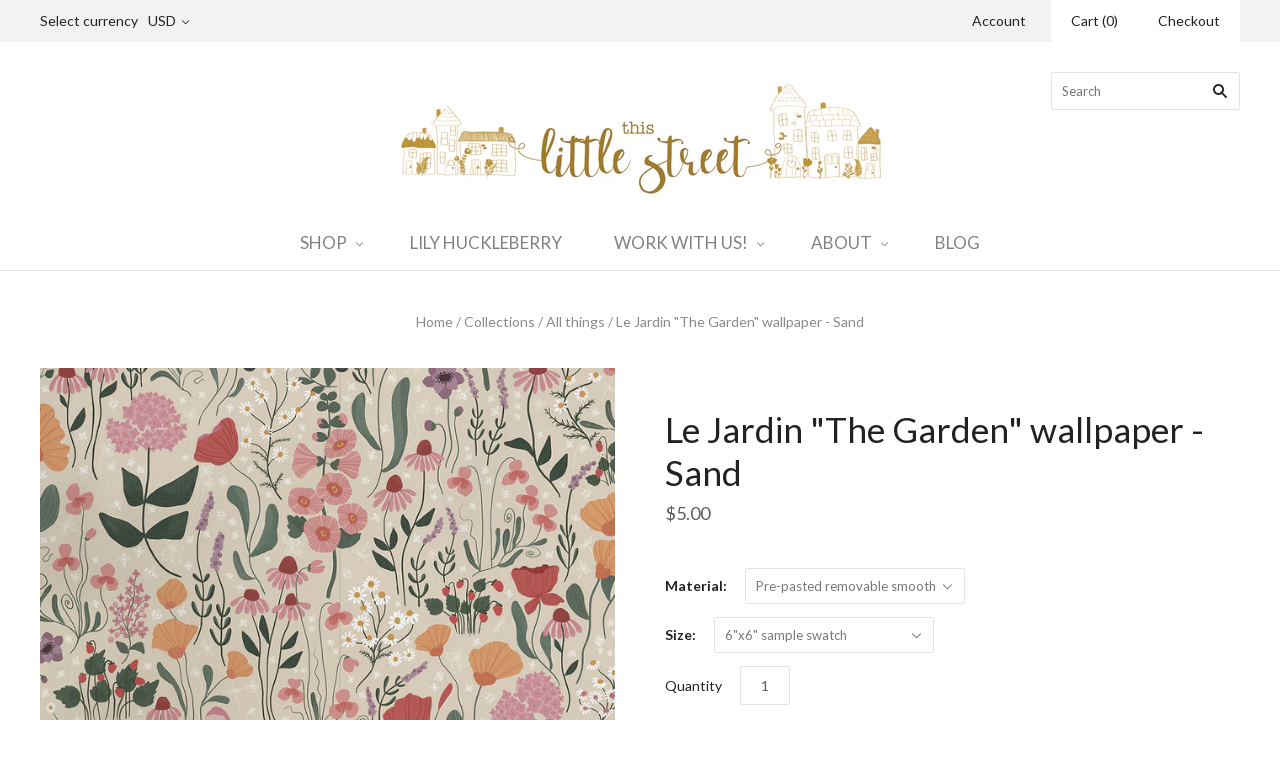

--- FILE ---
content_type: text/html; charset=utf-8
request_url: https://shop.thislittlestreet.com/products/copy-of-le-jardin-the-garden-wallpaper-sand
body_size: 41206
content:
<!doctype html>
<!--[if lt IE 7]><html class="no-js lt-ie10 lt-ie9 lt-ie8 lt-ie7" lang="en"> <![endif]-->
<!--[if IE 7]><html class="no-js lt-ie10 lt-ie9 lt-ie8" lang="en"> <![endif]-->
<!--[if IE 8]><html class="no-js ie8 lt-ie10 lt-ie9" lang="en"> <![endif]-->
<!--[if IE 9 ]><html class="no-js ie9 lt-ie10"> <![endif]-->
<!--[if (gt IE 9)|!(IE)]><!--> <html class="no-js"> <!--<![endif]-->
<head>
  <meta charset="utf-8">
  <meta http-equiv="X-UA-Compatible" content="IE=edge,chrome=1">
  <meta name="p:domain_verify" content="72bf909ba4c33224d99434b9450e6edf"/>
  <title>
    Le Jardin &quot;The Garden&quot; wallpaper - Sand
    
    
    
      &#8211; This Little Street
    
  </title>
  
<meta name="description" content="A few of the flowers that grew in my grandmothers&#39; garden in our little French village: hollyhocks, sweet peas, hydrangeas, poppies, chamomile, lilac, cone flowers... Also available in black. Repeat: 1/2 drop. Pre-pasted removable wallpaper details: Made in the USA Easily removable - perfect for rentals, special occasi" />


  
    <link rel="shortcut icon" href="//shop.thislittlestreet.com/cdn/shop/files/website_favicon_32x32.png?v=1613527371" type="image/png" />
  
  <link rel="canonical" href="https://shop.thislittlestreet.com/products/copy-of-le-jardin-the-garden-wallpaper-sand" />
  <meta name="viewport" content="width=device-width,initial-scale=1" />
  <script>window.performance && window.performance.mark && window.performance.mark('shopify.content_for_header.start');</script><meta name="facebook-domain-verification" content="k1akb0pys5pqlgqpdfq5csfx7dbt7y">
<meta id="shopify-digital-wallet" name="shopify-digital-wallet" content="/19767659/digital_wallets/dialog">
<meta name="shopify-checkout-api-token" content="6d1098a6220f783c70835d408dc66605">
<meta id="in-context-paypal-metadata" data-shop-id="19767659" data-venmo-supported="false" data-environment="production" data-locale="en_US" data-paypal-v4="true" data-currency="USD">
<link rel="alternate" type="application/json+oembed" href="https://shop.thislittlestreet.com/products/copy-of-le-jardin-the-garden-wallpaper-sand.oembed">
<script async="async" src="/checkouts/internal/preloads.js?locale=en-US"></script>
<link rel="preconnect" href="https://shop.app" crossorigin="anonymous">
<script async="async" src="https://shop.app/checkouts/internal/preloads.js?locale=en-US&shop_id=19767659" crossorigin="anonymous"></script>
<script id="apple-pay-shop-capabilities" type="application/json">{"shopId":19767659,"countryCode":"US","currencyCode":"USD","merchantCapabilities":["supports3DS"],"merchantId":"gid:\/\/shopify\/Shop\/19767659","merchantName":"This Little Street","requiredBillingContactFields":["postalAddress","email"],"requiredShippingContactFields":["postalAddress","email"],"shippingType":"shipping","supportedNetworks":["visa","masterCard","amex","discover","elo","jcb"],"total":{"type":"pending","label":"This Little Street","amount":"1.00"},"shopifyPaymentsEnabled":true,"supportsSubscriptions":true}</script>
<script id="shopify-features" type="application/json">{"accessToken":"6d1098a6220f783c70835d408dc66605","betas":["rich-media-storefront-analytics"],"domain":"shop.thislittlestreet.com","predictiveSearch":true,"shopId":19767659,"locale":"en"}</script>
<script>var Shopify = Shopify || {};
Shopify.shop = "this-little-street.myshopify.com";
Shopify.locale = "en";
Shopify.currency = {"active":"USD","rate":"1.0"};
Shopify.country = "US";
Shopify.theme = {"name":"Grid","id":185475338,"schema_name":"Grid","schema_version":"v3.0.3","theme_store_id":718,"role":"main"};
Shopify.theme.handle = "null";
Shopify.theme.style = {"id":null,"handle":null};
Shopify.cdnHost = "shop.thislittlestreet.com/cdn";
Shopify.routes = Shopify.routes || {};
Shopify.routes.root = "/";</script>
<script type="module">!function(o){(o.Shopify=o.Shopify||{}).modules=!0}(window);</script>
<script>!function(o){function n(){var o=[];function n(){o.push(Array.prototype.slice.apply(arguments))}return n.q=o,n}var t=o.Shopify=o.Shopify||{};t.loadFeatures=n(),t.autoloadFeatures=n()}(window);</script>
<script>
  window.ShopifyPay = window.ShopifyPay || {};
  window.ShopifyPay.apiHost = "shop.app\/pay";
  window.ShopifyPay.redirectState = null;
</script>
<script id="shop-js-analytics" type="application/json">{"pageType":"product"}</script>
<script defer="defer" async type="module" src="//shop.thislittlestreet.com/cdn/shopifycloud/shop-js/modules/v2/client.init-shop-cart-sync_IZsNAliE.en.esm.js"></script>
<script defer="defer" async type="module" src="//shop.thislittlestreet.com/cdn/shopifycloud/shop-js/modules/v2/chunk.common_0OUaOowp.esm.js"></script>
<script type="module">
  await import("//shop.thislittlestreet.com/cdn/shopifycloud/shop-js/modules/v2/client.init-shop-cart-sync_IZsNAliE.en.esm.js");
await import("//shop.thislittlestreet.com/cdn/shopifycloud/shop-js/modules/v2/chunk.common_0OUaOowp.esm.js");

  window.Shopify.SignInWithShop?.initShopCartSync?.({"fedCMEnabled":true,"windoidEnabled":true});

</script>
<script>
  window.Shopify = window.Shopify || {};
  if (!window.Shopify.featureAssets) window.Shopify.featureAssets = {};
  window.Shopify.featureAssets['shop-js'] = {"shop-cart-sync":["modules/v2/client.shop-cart-sync_DLOhI_0X.en.esm.js","modules/v2/chunk.common_0OUaOowp.esm.js"],"init-fed-cm":["modules/v2/client.init-fed-cm_C6YtU0w6.en.esm.js","modules/v2/chunk.common_0OUaOowp.esm.js"],"shop-button":["modules/v2/client.shop-button_BCMx7GTG.en.esm.js","modules/v2/chunk.common_0OUaOowp.esm.js"],"shop-cash-offers":["modules/v2/client.shop-cash-offers_BT26qb5j.en.esm.js","modules/v2/chunk.common_0OUaOowp.esm.js","modules/v2/chunk.modal_CGo_dVj3.esm.js"],"init-windoid":["modules/v2/client.init-windoid_B9PkRMql.en.esm.js","modules/v2/chunk.common_0OUaOowp.esm.js"],"init-shop-email-lookup-coordinator":["modules/v2/client.init-shop-email-lookup-coordinator_DZkqjsbU.en.esm.js","modules/v2/chunk.common_0OUaOowp.esm.js"],"shop-toast-manager":["modules/v2/client.shop-toast-manager_Di2EnuM7.en.esm.js","modules/v2/chunk.common_0OUaOowp.esm.js"],"shop-login-button":["modules/v2/client.shop-login-button_BtqW_SIO.en.esm.js","modules/v2/chunk.common_0OUaOowp.esm.js","modules/v2/chunk.modal_CGo_dVj3.esm.js"],"avatar":["modules/v2/client.avatar_BTnouDA3.en.esm.js"],"pay-button":["modules/v2/client.pay-button_CWa-C9R1.en.esm.js","modules/v2/chunk.common_0OUaOowp.esm.js"],"init-shop-cart-sync":["modules/v2/client.init-shop-cart-sync_IZsNAliE.en.esm.js","modules/v2/chunk.common_0OUaOowp.esm.js"],"init-customer-accounts":["modules/v2/client.init-customer-accounts_DenGwJTU.en.esm.js","modules/v2/client.shop-login-button_BtqW_SIO.en.esm.js","modules/v2/chunk.common_0OUaOowp.esm.js","modules/v2/chunk.modal_CGo_dVj3.esm.js"],"init-shop-for-new-customer-accounts":["modules/v2/client.init-shop-for-new-customer-accounts_JdHXxpS9.en.esm.js","modules/v2/client.shop-login-button_BtqW_SIO.en.esm.js","modules/v2/chunk.common_0OUaOowp.esm.js","modules/v2/chunk.modal_CGo_dVj3.esm.js"],"init-customer-accounts-sign-up":["modules/v2/client.init-customer-accounts-sign-up_D6__K_p8.en.esm.js","modules/v2/client.shop-login-button_BtqW_SIO.en.esm.js","modules/v2/chunk.common_0OUaOowp.esm.js","modules/v2/chunk.modal_CGo_dVj3.esm.js"],"checkout-modal":["modules/v2/client.checkout-modal_C_ZQDY6s.en.esm.js","modules/v2/chunk.common_0OUaOowp.esm.js","modules/v2/chunk.modal_CGo_dVj3.esm.js"],"shop-follow-button":["modules/v2/client.shop-follow-button_XetIsj8l.en.esm.js","modules/v2/chunk.common_0OUaOowp.esm.js","modules/v2/chunk.modal_CGo_dVj3.esm.js"],"lead-capture":["modules/v2/client.lead-capture_DvA72MRN.en.esm.js","modules/v2/chunk.common_0OUaOowp.esm.js","modules/v2/chunk.modal_CGo_dVj3.esm.js"],"shop-login":["modules/v2/client.shop-login_ClXNxyh6.en.esm.js","modules/v2/chunk.common_0OUaOowp.esm.js","modules/v2/chunk.modal_CGo_dVj3.esm.js"],"payment-terms":["modules/v2/client.payment-terms_CNlwjfZz.en.esm.js","modules/v2/chunk.common_0OUaOowp.esm.js","modules/v2/chunk.modal_CGo_dVj3.esm.js"]};
</script>
<script>(function() {
  var isLoaded = false;
  function asyncLoad() {
    if (isLoaded) return;
    isLoaded = true;
    var urls = ["https:\/\/chimpstatic.com\/mcjs-connected\/js\/users\/5ccc4eb1f65f7d2089ba98c41\/12334ab0d2eeeb57cecb05a88.js?shop=this-little-street.myshopify.com","https:\/\/chimpstatic.com\/mcjs-connected\/js\/users\/49e4437fc47c0c0c1a102d748\/15c15eb4f69159227c6270fdc.js?shop=this-little-street.myshopify.com","https:\/\/www.svishalgarg.com\/apr-shopify\/js\/script-app-store.js?shop=this-little-street.myshopify.com","https:\/\/load.csell.co\/assets\/js\/cross-sell.js?shop=this-little-street.myshopify.com","\/\/shopify.privy.com\/widget.js?shop=this-little-street.myshopify.com","https:\/\/s3.amazonaws.com\/pixelpop\/usercontent\/scripts\/4260f5d0-ad09-4e6b-a158-9c9dd706e88e\/pixelpop.js?shop=this-little-street.myshopify.com","https:\/\/customer-first-focus.b-cdn.net\/cffPCLoader_min.js?shop=this-little-street.myshopify.com","https:\/\/cdn.hextom.com\/js\/freeshippingbar.js?shop=this-little-street.myshopify.com","https:\/\/cdn.hextom.com\/js\/quickannouncementbar.js?shop=this-little-street.myshopify.com"];
    for (var i = 0; i < urls.length; i++) {
      var s = document.createElement('script');
      s.type = 'text/javascript';
      s.async = true;
      s.src = urls[i];
      var x = document.getElementsByTagName('script')[0];
      x.parentNode.insertBefore(s, x);
    }
  };
  if(window.attachEvent) {
    window.attachEvent('onload', asyncLoad);
  } else {
    window.addEventListener('load', asyncLoad, false);
  }
})();</script>
<script id="__st">var __st={"a":19767659,"offset":-28800,"reqid":"80877387-3a66-4994-87ab-c2b54dbe6f85-1768378826","pageurl":"shop.thislittlestreet.com\/products\/copy-of-le-jardin-the-garden-wallpaper-sand","u":"338239449638","p":"product","rtyp":"product","rid":7004897017929};</script>
<script>window.ShopifyPaypalV4VisibilityTracking = true;</script>
<script id="captcha-bootstrap">!function(){'use strict';const t='contact',e='account',n='new_comment',o=[[t,t],['blogs',n],['comments',n],[t,'customer']],c=[[e,'customer_login'],[e,'guest_login'],[e,'recover_customer_password'],[e,'create_customer']],r=t=>t.map((([t,e])=>`form[action*='/${t}']:not([data-nocaptcha='true']) input[name='form_type'][value='${e}']`)).join(','),a=t=>()=>t?[...document.querySelectorAll(t)].map((t=>t.form)):[];function s(){const t=[...o],e=r(t);return a(e)}const i='password',u='form_key',d=['recaptcha-v3-token','g-recaptcha-response','h-captcha-response',i],f=()=>{try{return window.sessionStorage}catch{return}},m='__shopify_v',_=t=>t.elements[u];function p(t,e,n=!1){try{const o=window.sessionStorage,c=JSON.parse(o.getItem(e)),{data:r}=function(t){const{data:e,action:n}=t;return t[m]||n?{data:e,action:n}:{data:t,action:n}}(c);for(const[e,n]of Object.entries(r))t.elements[e]&&(t.elements[e].value=n);n&&o.removeItem(e)}catch(o){console.error('form repopulation failed',{error:o})}}const l='form_type',E='cptcha';function T(t){t.dataset[E]=!0}const w=window,h=w.document,L='Shopify',v='ce_forms',y='captcha';let A=!1;((t,e)=>{const n=(g='f06e6c50-85a8-45c8-87d0-21a2b65856fe',I='https://cdn.shopify.com/shopifycloud/storefront-forms-hcaptcha/ce_storefront_forms_captcha_hcaptcha.v1.5.2.iife.js',D={infoText:'Protected by hCaptcha',privacyText:'Privacy',termsText:'Terms'},(t,e,n)=>{const o=w[L][v],c=o.bindForm;if(c)return c(t,g,e,D).then(n);var r;o.q.push([[t,g,e,D],n]),r=I,A||(h.body.append(Object.assign(h.createElement('script'),{id:'captcha-provider',async:!0,src:r})),A=!0)});var g,I,D;w[L]=w[L]||{},w[L][v]=w[L][v]||{},w[L][v].q=[],w[L][y]=w[L][y]||{},w[L][y].protect=function(t,e){n(t,void 0,e),T(t)},Object.freeze(w[L][y]),function(t,e,n,w,h,L){const[v,y,A,g]=function(t,e,n){const i=e?o:[],u=t?c:[],d=[...i,...u],f=r(d),m=r(i),_=r(d.filter((([t,e])=>n.includes(e))));return[a(f),a(m),a(_),s()]}(w,h,L),I=t=>{const e=t.target;return e instanceof HTMLFormElement?e:e&&e.form},D=t=>v().includes(t);t.addEventListener('submit',(t=>{const e=I(t);if(!e)return;const n=D(e)&&!e.dataset.hcaptchaBound&&!e.dataset.recaptchaBound,o=_(e),c=g().includes(e)&&(!o||!o.value);(n||c)&&t.preventDefault(),c&&!n&&(function(t){try{if(!f())return;!function(t){const e=f();if(!e)return;const n=_(t);if(!n)return;const o=n.value;o&&e.removeItem(o)}(t);const e=Array.from(Array(32),(()=>Math.random().toString(36)[2])).join('');!function(t,e){_(t)||t.append(Object.assign(document.createElement('input'),{type:'hidden',name:u})),t.elements[u].value=e}(t,e),function(t,e){const n=f();if(!n)return;const o=[...t.querySelectorAll(`input[type='${i}']`)].map((({name:t})=>t)),c=[...d,...o],r={};for(const[a,s]of new FormData(t).entries())c.includes(a)||(r[a]=s);n.setItem(e,JSON.stringify({[m]:1,action:t.action,data:r}))}(t,e)}catch(e){console.error('failed to persist form',e)}}(e),e.submit())}));const S=(t,e)=>{t&&!t.dataset[E]&&(n(t,e.some((e=>e===t))),T(t))};for(const o of['focusin','change'])t.addEventListener(o,(t=>{const e=I(t);D(e)&&S(e,y())}));const B=e.get('form_key'),M=e.get(l),P=B&&M;t.addEventListener('DOMContentLoaded',(()=>{const t=y();if(P)for(const e of t)e.elements[l].value===M&&p(e,B);[...new Set([...A(),...v().filter((t=>'true'===t.dataset.shopifyCaptcha))])].forEach((e=>S(e,t)))}))}(h,new URLSearchParams(w.location.search),n,t,e,['guest_login'])})(!0,!0)}();</script>
<script integrity="sha256-4kQ18oKyAcykRKYeNunJcIwy7WH5gtpwJnB7kiuLZ1E=" data-source-attribution="shopify.loadfeatures" defer="defer" src="//shop.thislittlestreet.com/cdn/shopifycloud/storefront/assets/storefront/load_feature-a0a9edcb.js" crossorigin="anonymous"></script>
<script crossorigin="anonymous" defer="defer" src="//shop.thislittlestreet.com/cdn/shopifycloud/storefront/assets/shopify_pay/storefront-65b4c6d7.js?v=20250812"></script>
<script data-source-attribution="shopify.dynamic_checkout.dynamic.init">var Shopify=Shopify||{};Shopify.PaymentButton=Shopify.PaymentButton||{isStorefrontPortableWallets:!0,init:function(){window.Shopify.PaymentButton.init=function(){};var t=document.createElement("script");t.src="https://shop.thislittlestreet.com/cdn/shopifycloud/portable-wallets/latest/portable-wallets.en.js",t.type="module",document.head.appendChild(t)}};
</script>
<script data-source-attribution="shopify.dynamic_checkout.buyer_consent">
  function portableWalletsHideBuyerConsent(e){var t=document.getElementById("shopify-buyer-consent"),n=document.getElementById("shopify-subscription-policy-button");t&&n&&(t.classList.add("hidden"),t.setAttribute("aria-hidden","true"),n.removeEventListener("click",e))}function portableWalletsShowBuyerConsent(e){var t=document.getElementById("shopify-buyer-consent"),n=document.getElementById("shopify-subscription-policy-button");t&&n&&(t.classList.remove("hidden"),t.removeAttribute("aria-hidden"),n.addEventListener("click",e))}window.Shopify?.PaymentButton&&(window.Shopify.PaymentButton.hideBuyerConsent=portableWalletsHideBuyerConsent,window.Shopify.PaymentButton.showBuyerConsent=portableWalletsShowBuyerConsent);
</script>
<script data-source-attribution="shopify.dynamic_checkout.cart.bootstrap">document.addEventListener("DOMContentLoaded",(function(){function t(){return document.querySelector("shopify-accelerated-checkout-cart, shopify-accelerated-checkout")}if(t())Shopify.PaymentButton.init();else{new MutationObserver((function(e,n){t()&&(Shopify.PaymentButton.init(),n.disconnect())})).observe(document.body,{childList:!0,subtree:!0})}}));
</script>
<link id="shopify-accelerated-checkout-styles" rel="stylesheet" media="screen" href="https://shop.thislittlestreet.com/cdn/shopifycloud/portable-wallets/latest/accelerated-checkout-backwards-compat.css" crossorigin="anonymous">
<style id="shopify-accelerated-checkout-cart">
        #shopify-buyer-consent {
  margin-top: 1em;
  display: inline-block;
  width: 100%;
}

#shopify-buyer-consent.hidden {
  display: none;
}

#shopify-subscription-policy-button {
  background: none;
  border: none;
  padding: 0;
  text-decoration: underline;
  font-size: inherit;
  cursor: pointer;
}

#shopify-subscription-policy-button::before {
  box-shadow: none;
}

      </style>

<script>window.performance && window.performance.mark && window.performance.mark('shopify.content_for_header.end');</script>
  

<meta property="og:site_name" content="This Little Street" />
<meta property="og:url" content="https://shop.thislittlestreet.com/products/copy-of-le-jardin-the-garden-wallpaper-sand" /><meta property="og:title" content="Le Jardin &quot;The Garden&quot; wallpaper - Sand" />


<meta property="og:description" content="A few of the flowers that grew in my grandmothers&#39; garden in our little French village: hollyhocks, sweet peas, hydrangeas, poppies, chamomile, lilac, cone flowers... Also available in black. Repeat: 1/2 drop. Pre-pasted removable wallpaper details: Made in the USA Easily removable - perfect for rentals, special occasi" />



<meta property="og:type" content="product">


<meta property="og:image" content="http://shop.thislittlestreet.com/cdn/shop/files/Mockup_chair_Jardin_Sand_new_grande.png?v=1709625298" />

<meta property="og:image:secure_url" content="https://shop.thislittlestreet.com/cdn/shop/files/Mockup_chair_Jardin_Sand_new_grande.png?v=1709625298" />


<meta property="og:image" content="http://shop.thislittlestreet.com/cdn/shop/files/FEATURED_desk_LeJardin_sand_grande.png?v=1709625298" />

<meta property="og:image:secure_url" content="https://shop.thislittlestreet.com/cdn/shop/files/FEATURED_desk_LeJardin_sand_grande.png?v=1709625298" />


<meta property="og:image" content="http://shop.thislittlestreet.com/cdn/shop/files/FEATURED_LeJardin_pattern_sand_NEW_grande.png?v=1709625298" />

<meta property="og:image:secure_url" content="https://shop.thislittlestreet.com/cdn/shop/files/FEATURED_LeJardin_pattern_sand_NEW_grande.png?v=1709625298" />


<meta property="og:image" content="http://shop.thislittlestreet.com/cdn/shop/files/6A266F14-B917-4FF5-8D19-C302F268A10F_grande.jpg?v=1709625298" />

<meta property="og:image:secure_url" content="https://shop.thislittlestreet.com/cdn/shop/files/6A266F14-B917-4FF5-8D19-C302F268A10F_grande.jpg?v=1709625298" />


<meta property="og:image" content="http://shop.thislittlestreet.com/cdn/shop/files/FEATURED_Chair2_Garden_Sand_grande.png?v=1709625298" />

<meta property="og:image:secure_url" content="https://shop.thislittlestreet.com/cdn/shop/files/FEATURED_Chair2_Garden_Sand_grande.png?v=1709625298" />


<meta property="og:price:amount" content="5.00">

<meta property="og:price:currency" content="USD">





<meta name="twitter:card" content="summary">



  <meta property="twitter:description" content="A few of the flowers that grew in my grandmothers&#39; garden in our little French village: hollyhocks, sweet peas, hydrangeas, poppies, chamomile, lilac, cone flowers... Also available in black. Repeat: 1/2 drop. Pre-pasted removable wallpaper details: Made in the USA Easily removable - perfect for rentals, special occasi" />


<meta name="twitter:url" content="https://shop.thislittlestreet.com/products/copy-of-le-jardin-the-garden-wallpaper-sand">


<meta name="twitter:title" content="Le Jardin "The Garden" wallpaper - Sand">

<meta name="twitter:image" content="http://shop.thislittlestreet.com/cdn/shop/files/Mockup_chair_Jardin_Sand_new_grande.png?v=1709625298">



  <!-- Theme CSS -->
  <link href="//shop.thislittlestreet.com/cdn/shop/t/3/assets/theme.scss.css?v=142525478062875923501699390596" rel="stylesheet" type="text/css" media="all" />
  
  <!-- Third Party JS Libraries -->
  <script src="//shop.thislittlestreet.com/cdn/shop/t/3/assets/modernizr-2.8.2.min.js?v=38612161053245547031505162842" type="text/javascript"></script>
  <!-- Theme object -->
  <script>
  var Theme = {};
  Theme.version = "3.0.3";

  Theme.currency = 'USD';
  Theme.defaultCurrency = 'USD';
  Theme.moneyFormat = "${{amount}}";
  Theme.moneyFormatCurrency = "${{amount}} USD";

  Theme.addToCartText = "Add to cart";
  Theme.soldOutText = "Sold out";
  Theme.unavailableText = "Unavailable";
  Theme.processingText = "Processing...";
  Theme.pleaseSelectText = "Please Select";

  Theme.addToCartSuccess = "**product** has been successfully added to your **cart_link**. Feel free to **continue_link** or **checkout_link**.";

  

  Theme.shippingCalculator = true;
  Theme.shippingButton = "Calculate shipping";
  Theme.shippingDisabled = "Calculating...";

  

  Theme.shippingCalcErrorMessage = "Error: zip / postal code **error_message**";
  Theme.shippingCalcMultiRates = "There are **number_of_rates** shipping rates available for **address**, starting at **rate**.";
  Theme.shippingCalcOneRate = "There is one shipping rate available for **address**.";
  Theme.shippingCalcNoRates = "We do not ship to this destination.";
  Theme.shippingCalcRateValues = "**rate_title** at **rate**";

  
    Theme.currencySwitcher = true;
    Theme.currencySwitcherFormat = 'money_with_currency_format';
    /*
      Override the default Theme.moneyFormat for recalculating
      prices on the product and cart templates.
    */
    Theme.moneyFormat = "${{amount}} USD";
  

  

  

  

  

  Theme.itemRemovedFromCart = "{{ item_title }} has been removed from your cart.";
  Theme.itemRemovedFromCartUndo = "Undo?";

  

  Theme.cartText = "Cart";
  Theme.itemRemovedFromCart = "{{ item_title }} has been removed from your cart.";

  Theme.quickShop = false;
  Theme.relatedProducts = null;
  Theme.featuredProducts = null;

  // For selecting the first available variant
  var FirstVariant = {};
</script>

  <script>
    window.products = {};
  </script>
  <meta name="p:domain_verify" content="72bf909ba4c33224d99434b9450e6edf"/>
  
<!-- GSSTART Coming Soon code start. Do not change -->
<script type="text/javascript"> gsProductByVariant = {};  gsProductByVariant[40918202253385] =  1 ;  gsProductByVariant[40918202286153] =  1 ;  gsProductByVariant[40918202318921] =  1 ;  gsProductByVariant[40918202351689] =  1 ;  gsProductByVariant[40918202384457] =  1 ;  gsProductByVariant[40918202417225] =  1 ;  gsProductByVariant[40918202449993] =  1 ;   gsProductCSID = "7004897017929"; gsDefaultV = "40918202253385"; </script><script  type="text/javascript" src="https://gravity-software.com/js/shopify/pac_shop3155.js?v=gs2a117af6c8ba3d4ca0f3bc148bdc50a4xx"></script>
<!-- Coming Soon code end. Do not change GSEND --><link href="https://monorail-edge.shopifysvc.com" rel="dns-prefetch">
<script>(function(){if ("sendBeacon" in navigator && "performance" in window) {try {var session_token_from_headers = performance.getEntriesByType('navigation')[0].serverTiming.find(x => x.name == '_s').description;} catch {var session_token_from_headers = undefined;}var session_cookie_matches = document.cookie.match(/_shopify_s=([^;]*)/);var session_token_from_cookie = session_cookie_matches && session_cookie_matches.length === 2 ? session_cookie_matches[1] : "";var session_token = session_token_from_headers || session_token_from_cookie || "";function handle_abandonment_event(e) {var entries = performance.getEntries().filter(function(entry) {return /monorail-edge.shopifysvc.com/.test(entry.name);});if (!window.abandonment_tracked && entries.length === 0) {window.abandonment_tracked = true;var currentMs = Date.now();var navigation_start = performance.timing.navigationStart;var payload = {shop_id: 19767659,url: window.location.href,navigation_start,duration: currentMs - navigation_start,session_token,page_type: "product"};window.navigator.sendBeacon("https://monorail-edge.shopifysvc.com/v1/produce", JSON.stringify({schema_id: "online_store_buyer_site_abandonment/1.1",payload: payload,metadata: {event_created_at_ms: currentMs,event_sent_at_ms: currentMs}}));}}window.addEventListener('pagehide', handle_abandonment_event);}}());</script>
<script id="web-pixels-manager-setup">(function e(e,d,r,n,o){if(void 0===o&&(o={}),!Boolean(null===(a=null===(i=window.Shopify)||void 0===i?void 0:i.analytics)||void 0===a?void 0:a.replayQueue)){var i,a;window.Shopify=window.Shopify||{};var t=window.Shopify;t.analytics=t.analytics||{};var s=t.analytics;s.replayQueue=[],s.publish=function(e,d,r){return s.replayQueue.push([e,d,r]),!0};try{self.performance.mark("wpm:start")}catch(e){}var l=function(){var e={modern:/Edge?\/(1{2}[4-9]|1[2-9]\d|[2-9]\d{2}|\d{4,})\.\d+(\.\d+|)|Firefox\/(1{2}[4-9]|1[2-9]\d|[2-9]\d{2}|\d{4,})\.\d+(\.\d+|)|Chrom(ium|e)\/(9{2}|\d{3,})\.\d+(\.\d+|)|(Maci|X1{2}).+ Version\/(15\.\d+|(1[6-9]|[2-9]\d|\d{3,})\.\d+)([,.]\d+|)( \(\w+\)|)( Mobile\/\w+|) Safari\/|Chrome.+OPR\/(9{2}|\d{3,})\.\d+\.\d+|(CPU[ +]OS|iPhone[ +]OS|CPU[ +]iPhone|CPU IPhone OS|CPU iPad OS)[ +]+(15[._]\d+|(1[6-9]|[2-9]\d|\d{3,})[._]\d+)([._]\d+|)|Android:?[ /-](13[3-9]|1[4-9]\d|[2-9]\d{2}|\d{4,})(\.\d+|)(\.\d+|)|Android.+Firefox\/(13[5-9]|1[4-9]\d|[2-9]\d{2}|\d{4,})\.\d+(\.\d+|)|Android.+Chrom(ium|e)\/(13[3-9]|1[4-9]\d|[2-9]\d{2}|\d{4,})\.\d+(\.\d+|)|SamsungBrowser\/([2-9]\d|\d{3,})\.\d+/,legacy:/Edge?\/(1[6-9]|[2-9]\d|\d{3,})\.\d+(\.\d+|)|Firefox\/(5[4-9]|[6-9]\d|\d{3,})\.\d+(\.\d+|)|Chrom(ium|e)\/(5[1-9]|[6-9]\d|\d{3,})\.\d+(\.\d+|)([\d.]+$|.*Safari\/(?![\d.]+ Edge\/[\d.]+$))|(Maci|X1{2}).+ Version\/(10\.\d+|(1[1-9]|[2-9]\d|\d{3,})\.\d+)([,.]\d+|)( \(\w+\)|)( Mobile\/\w+|) Safari\/|Chrome.+OPR\/(3[89]|[4-9]\d|\d{3,})\.\d+\.\d+|(CPU[ +]OS|iPhone[ +]OS|CPU[ +]iPhone|CPU IPhone OS|CPU iPad OS)[ +]+(10[._]\d+|(1[1-9]|[2-9]\d|\d{3,})[._]\d+)([._]\d+|)|Android:?[ /-](13[3-9]|1[4-9]\d|[2-9]\d{2}|\d{4,})(\.\d+|)(\.\d+|)|Mobile Safari.+OPR\/([89]\d|\d{3,})\.\d+\.\d+|Android.+Firefox\/(13[5-9]|1[4-9]\d|[2-9]\d{2}|\d{4,})\.\d+(\.\d+|)|Android.+Chrom(ium|e)\/(13[3-9]|1[4-9]\d|[2-9]\d{2}|\d{4,})\.\d+(\.\d+|)|Android.+(UC? ?Browser|UCWEB|U3)[ /]?(15\.([5-9]|\d{2,})|(1[6-9]|[2-9]\d|\d{3,})\.\d+)\.\d+|SamsungBrowser\/(5\.\d+|([6-9]|\d{2,})\.\d+)|Android.+MQ{2}Browser\/(14(\.(9|\d{2,})|)|(1[5-9]|[2-9]\d|\d{3,})(\.\d+|))(\.\d+|)|K[Aa][Ii]OS\/(3\.\d+|([4-9]|\d{2,})\.\d+)(\.\d+|)/},d=e.modern,r=e.legacy,n=navigator.userAgent;return n.match(d)?"modern":n.match(r)?"legacy":"unknown"}(),u="modern"===l?"modern":"legacy",c=(null!=n?n:{modern:"",legacy:""})[u],f=function(e){return[e.baseUrl,"/wpm","/b",e.hashVersion,"modern"===e.buildTarget?"m":"l",".js"].join("")}({baseUrl:d,hashVersion:r,buildTarget:u}),m=function(e){var d=e.version,r=e.bundleTarget,n=e.surface,o=e.pageUrl,i=e.monorailEndpoint;return{emit:function(e){var a=e.status,t=e.errorMsg,s=(new Date).getTime(),l=JSON.stringify({metadata:{event_sent_at_ms:s},events:[{schema_id:"web_pixels_manager_load/3.1",payload:{version:d,bundle_target:r,page_url:o,status:a,surface:n,error_msg:t},metadata:{event_created_at_ms:s}}]});if(!i)return console&&console.warn&&console.warn("[Web Pixels Manager] No Monorail endpoint provided, skipping logging."),!1;try{return self.navigator.sendBeacon.bind(self.navigator)(i,l)}catch(e){}var u=new XMLHttpRequest;try{return u.open("POST",i,!0),u.setRequestHeader("Content-Type","text/plain"),u.send(l),!0}catch(e){return console&&console.warn&&console.warn("[Web Pixels Manager] Got an unhandled error while logging to Monorail."),!1}}}}({version:r,bundleTarget:l,surface:e.surface,pageUrl:self.location.href,monorailEndpoint:e.monorailEndpoint});try{o.browserTarget=l,function(e){var d=e.src,r=e.async,n=void 0===r||r,o=e.onload,i=e.onerror,a=e.sri,t=e.scriptDataAttributes,s=void 0===t?{}:t,l=document.createElement("script"),u=document.querySelector("head"),c=document.querySelector("body");if(l.async=n,l.src=d,a&&(l.integrity=a,l.crossOrigin="anonymous"),s)for(var f in s)if(Object.prototype.hasOwnProperty.call(s,f))try{l.dataset[f]=s[f]}catch(e){}if(o&&l.addEventListener("load",o),i&&l.addEventListener("error",i),u)u.appendChild(l);else{if(!c)throw new Error("Did not find a head or body element to append the script");c.appendChild(l)}}({src:f,async:!0,onload:function(){if(!function(){var e,d;return Boolean(null===(d=null===(e=window.Shopify)||void 0===e?void 0:e.analytics)||void 0===d?void 0:d.initialized)}()){var d=window.webPixelsManager.init(e)||void 0;if(d){var r=window.Shopify.analytics;r.replayQueue.forEach((function(e){var r=e[0],n=e[1],o=e[2];d.publishCustomEvent(r,n,o)})),r.replayQueue=[],r.publish=d.publishCustomEvent,r.visitor=d.visitor,r.initialized=!0}}},onerror:function(){return m.emit({status:"failed",errorMsg:"".concat(f," has failed to load")})},sri:function(e){var d=/^sha384-[A-Za-z0-9+/=]+$/;return"string"==typeof e&&d.test(e)}(c)?c:"",scriptDataAttributes:o}),m.emit({status:"loading"})}catch(e){m.emit({status:"failed",errorMsg:(null==e?void 0:e.message)||"Unknown error"})}}})({shopId: 19767659,storefrontBaseUrl: "https://shop.thislittlestreet.com",extensionsBaseUrl: "https://extensions.shopifycdn.com/cdn/shopifycloud/web-pixels-manager",monorailEndpoint: "https://monorail-edge.shopifysvc.com/unstable/produce_batch",surface: "storefront-renderer",enabledBetaFlags: ["2dca8a86","a0d5f9d2"],webPixelsConfigList: [{"id":"61767753","eventPayloadVersion":"v1","runtimeContext":"LAX","scriptVersion":"1","type":"CUSTOM","privacyPurposes":["MARKETING"],"name":"Meta pixel (migrated)"},{"id":"83787849","eventPayloadVersion":"v1","runtimeContext":"LAX","scriptVersion":"1","type":"CUSTOM","privacyPurposes":["ANALYTICS"],"name":"Google Analytics tag (migrated)"},{"id":"shopify-app-pixel","configuration":"{}","eventPayloadVersion":"v1","runtimeContext":"STRICT","scriptVersion":"0450","apiClientId":"shopify-pixel","type":"APP","privacyPurposes":["ANALYTICS","MARKETING"]},{"id":"shopify-custom-pixel","eventPayloadVersion":"v1","runtimeContext":"LAX","scriptVersion":"0450","apiClientId":"shopify-pixel","type":"CUSTOM","privacyPurposes":["ANALYTICS","MARKETING"]}],isMerchantRequest: false,initData: {"shop":{"name":"This Little Street","paymentSettings":{"currencyCode":"USD"},"myshopifyDomain":"this-little-street.myshopify.com","countryCode":"US","storefrontUrl":"https:\/\/shop.thislittlestreet.com"},"customer":null,"cart":null,"checkout":null,"productVariants":[{"price":{"amount":5.0,"currencyCode":"USD"},"product":{"title":"Le Jardin \"The Garden\" wallpaper - Sand","vendor":"This Little Street","id":"7004897017929","untranslatedTitle":"Le Jardin \"The Garden\" wallpaper - Sand","url":"\/products\/copy-of-le-jardin-the-garden-wallpaper-sand","type":"Wallpapers"},"id":"40918202253385","image":{"src":"\/\/shop.thislittlestreet.com\/cdn\/shop\/files\/Mockup_chair_Jardin_Sand_new.png?v=1709625298"},"sku":"","title":"Pre-pasted removable smooth \/ 6\"x6\" sample swatch","untranslatedTitle":"Pre-pasted removable smooth \/ 6\"x6\" sample swatch"},{"price":{"amount":24.0,"currencyCode":"USD"},"product":{"title":"Le Jardin \"The Garden\" wallpaper - Sand","vendor":"This Little Street","id":"7004897017929","untranslatedTitle":"Le Jardin \"The Garden\" wallpaper - Sand","url":"\/products\/copy-of-le-jardin-the-garden-wallpaper-sand","type":"Wallpapers"},"id":"40918202286153","image":{"src":"\/\/shop.thislittlestreet.com\/cdn\/shop\/files\/Mockup_chair_Jardin_Sand_new.png?v=1709625298"},"sku":"","title":"Pre-pasted removable smooth \/ roll 3'H (0.91m)","untranslatedTitle":"Pre-pasted removable smooth \/ roll 3'H (0.91m)"},{"price":{"amount":48.0,"currencyCode":"USD"},"product":{"title":"Le Jardin \"The Garden\" wallpaper - Sand","vendor":"This Little Street","id":"7004897017929","untranslatedTitle":"Le Jardin \"The Garden\" wallpaper - Sand","url":"\/products\/copy-of-le-jardin-the-garden-wallpaper-sand","type":"Wallpapers"},"id":"40918202318921","image":{"src":"\/\/shop.thislittlestreet.com\/cdn\/shop\/files\/Mockup_chair_Jardin_Sand_new.png?v=1709625298"},"sku":"","title":"Pre-pasted removable smooth \/ ROLL 6'H (1.82m)","untranslatedTitle":"Pre-pasted removable smooth \/ ROLL 6'H (1.82m)"},{"price":{"amount":72.0,"currencyCode":"USD"},"product":{"title":"Le Jardin \"The Garden\" wallpaper - Sand","vendor":"This Little Street","id":"7004897017929","untranslatedTitle":"Le Jardin \"The Garden\" wallpaper - Sand","url":"\/products\/copy-of-le-jardin-the-garden-wallpaper-sand","type":"Wallpapers"},"id":"40918202351689","image":{"src":"\/\/shop.thislittlestreet.com\/cdn\/shop\/files\/Mockup_chair_Jardin_Sand_new.png?v=1709625298"},"sku":"","title":"Pre-pasted removable smooth \/ roll 9'H (2.74m)","untranslatedTitle":"Pre-pasted removable smooth \/ roll 9'H (2.74m)"},{"price":{"amount":96.0,"currencyCode":"USD"},"product":{"title":"Le Jardin \"The Garden\" wallpaper - Sand","vendor":"This Little Street","id":"7004897017929","untranslatedTitle":"Le Jardin \"The Garden\" wallpaper - Sand","url":"\/products\/copy-of-le-jardin-the-garden-wallpaper-sand","type":"Wallpapers"},"id":"40918202384457","image":{"src":"\/\/shop.thislittlestreet.com\/cdn\/shop\/files\/Mockup_chair_Jardin_Sand_new.png?v=1709625298"},"sku":"","title":"Pre-pasted removable smooth \/ roll 12'H (3.65m)","untranslatedTitle":"Pre-pasted removable smooth \/ roll 12'H (3.65m)"},{"price":{"amount":5.0,"currencyCode":"USD"},"product":{"title":"Le Jardin \"The Garden\" wallpaper - Sand","vendor":"This Little Street","id":"7004897017929","untranslatedTitle":"Le Jardin \"The Garden\" wallpaper - Sand","url":"\/products\/copy-of-le-jardin-the-garden-wallpaper-sand","type":"Wallpapers"},"id":"40918202417225","image":{"src":"\/\/shop.thislittlestreet.com\/cdn\/shop\/files\/Mockup_chair_Jardin_Sand_new.png?v=1709625298"},"sku":"","title":"Non-pasted traditional pebble \/ 6\"x6\" sample swatch","untranslatedTitle":"Non-pasted traditional pebble \/ 6\"x6\" sample swatch"},{"price":{"amount":265.0,"currencyCode":"USD"},"product":{"title":"Le Jardin \"The Garden\" wallpaper - Sand","vendor":"This Little Street","id":"7004897017929","untranslatedTitle":"Le Jardin \"The Garden\" wallpaper - Sand","url":"\/products\/copy-of-le-jardin-the-garden-wallpaper-sand","type":"Wallpapers"},"id":"40918202449993","image":{"src":"\/\/shop.thislittlestreet.com\/cdn\/shop\/files\/Mockup_chair_Jardin_Sand_new.png?v=1709625298"},"sku":"","title":"Non-pasted traditional pebble \/ roll 27'H (8.23m)","untranslatedTitle":"Non-pasted traditional pebble \/ roll 27'H (8.23m)"}],"purchasingCompany":null},},"https://shop.thislittlestreet.com/cdn","7cecd0b6w90c54c6cpe92089d5m57a67346",{"modern":"","legacy":""},{"shopId":"19767659","storefrontBaseUrl":"https:\/\/shop.thislittlestreet.com","extensionBaseUrl":"https:\/\/extensions.shopifycdn.com\/cdn\/shopifycloud\/web-pixels-manager","surface":"storefront-renderer","enabledBetaFlags":"[\"2dca8a86\", \"a0d5f9d2\"]","isMerchantRequest":"false","hashVersion":"7cecd0b6w90c54c6cpe92089d5m57a67346","publish":"custom","events":"[[\"page_viewed\",{}],[\"product_viewed\",{\"productVariant\":{\"price\":{\"amount\":5.0,\"currencyCode\":\"USD\"},\"product\":{\"title\":\"Le Jardin \\\"The Garden\\\" wallpaper - Sand\",\"vendor\":\"This Little Street\",\"id\":\"7004897017929\",\"untranslatedTitle\":\"Le Jardin \\\"The Garden\\\" wallpaper - Sand\",\"url\":\"\/products\/copy-of-le-jardin-the-garden-wallpaper-sand\",\"type\":\"Wallpapers\"},\"id\":\"40918202253385\",\"image\":{\"src\":\"\/\/shop.thislittlestreet.com\/cdn\/shop\/files\/Mockup_chair_Jardin_Sand_new.png?v=1709625298\"},\"sku\":\"\",\"title\":\"Pre-pasted removable smooth \/ 6\\\"x6\\\" sample swatch\",\"untranslatedTitle\":\"Pre-pasted removable smooth \/ 6\\\"x6\\\" sample swatch\"}}]]"});</script><script>
  window.ShopifyAnalytics = window.ShopifyAnalytics || {};
  window.ShopifyAnalytics.meta = window.ShopifyAnalytics.meta || {};
  window.ShopifyAnalytics.meta.currency = 'USD';
  var meta = {"product":{"id":7004897017929,"gid":"gid:\/\/shopify\/Product\/7004897017929","vendor":"This Little Street","type":"Wallpapers","handle":"copy-of-le-jardin-the-garden-wallpaper-sand","variants":[{"id":40918202253385,"price":500,"name":"Le Jardin \"The Garden\" wallpaper - Sand - Pre-pasted removable smooth \/ 6\"x6\" sample swatch","public_title":"Pre-pasted removable smooth \/ 6\"x6\" sample swatch","sku":""},{"id":40918202286153,"price":2400,"name":"Le Jardin \"The Garden\" wallpaper - Sand - Pre-pasted removable smooth \/ roll 3'H (0.91m)","public_title":"Pre-pasted removable smooth \/ roll 3'H (0.91m)","sku":""},{"id":40918202318921,"price":4800,"name":"Le Jardin \"The Garden\" wallpaper - Sand - Pre-pasted removable smooth \/ ROLL 6'H (1.82m)","public_title":"Pre-pasted removable smooth \/ ROLL 6'H (1.82m)","sku":""},{"id":40918202351689,"price":7200,"name":"Le Jardin \"The Garden\" wallpaper - Sand - Pre-pasted removable smooth \/ roll 9'H (2.74m)","public_title":"Pre-pasted removable smooth \/ roll 9'H (2.74m)","sku":""},{"id":40918202384457,"price":9600,"name":"Le Jardin \"The Garden\" wallpaper - Sand - Pre-pasted removable smooth \/ roll 12'H (3.65m)","public_title":"Pre-pasted removable smooth \/ roll 12'H (3.65m)","sku":""},{"id":40918202417225,"price":500,"name":"Le Jardin \"The Garden\" wallpaper - Sand - Non-pasted traditional pebble \/ 6\"x6\" sample swatch","public_title":"Non-pasted traditional pebble \/ 6\"x6\" sample swatch","sku":""},{"id":40918202449993,"price":26500,"name":"Le Jardin \"The Garden\" wallpaper - Sand - Non-pasted traditional pebble \/ roll 27'H (8.23m)","public_title":"Non-pasted traditional pebble \/ roll 27'H (8.23m)","sku":""}],"remote":false},"page":{"pageType":"product","resourceType":"product","resourceId":7004897017929,"requestId":"80877387-3a66-4994-87ab-c2b54dbe6f85-1768378826"}};
  for (var attr in meta) {
    window.ShopifyAnalytics.meta[attr] = meta[attr];
  }
</script>
<script class="analytics">
  (function () {
    var customDocumentWrite = function(content) {
      var jquery = null;

      if (window.jQuery) {
        jquery = window.jQuery;
      } else if (window.Checkout && window.Checkout.$) {
        jquery = window.Checkout.$;
      }

      if (jquery) {
        jquery('body').append(content);
      }
    };

    var hasLoggedConversion = function(token) {
      if (token) {
        return document.cookie.indexOf('loggedConversion=' + token) !== -1;
      }
      return false;
    }

    var setCookieIfConversion = function(token) {
      if (token) {
        var twoMonthsFromNow = new Date(Date.now());
        twoMonthsFromNow.setMonth(twoMonthsFromNow.getMonth() + 2);

        document.cookie = 'loggedConversion=' + token + '; expires=' + twoMonthsFromNow;
      }
    }

    var trekkie = window.ShopifyAnalytics.lib = window.trekkie = window.trekkie || [];
    if (trekkie.integrations) {
      return;
    }
    trekkie.methods = [
      'identify',
      'page',
      'ready',
      'track',
      'trackForm',
      'trackLink'
    ];
    trekkie.factory = function(method) {
      return function() {
        var args = Array.prototype.slice.call(arguments);
        args.unshift(method);
        trekkie.push(args);
        return trekkie;
      };
    };
    for (var i = 0; i < trekkie.methods.length; i++) {
      var key = trekkie.methods[i];
      trekkie[key] = trekkie.factory(key);
    }
    trekkie.load = function(config) {
      trekkie.config = config || {};
      trekkie.config.initialDocumentCookie = document.cookie;
      var first = document.getElementsByTagName('script')[0];
      var script = document.createElement('script');
      script.type = 'text/javascript';
      script.onerror = function(e) {
        var scriptFallback = document.createElement('script');
        scriptFallback.type = 'text/javascript';
        scriptFallback.onerror = function(error) {
                var Monorail = {
      produce: function produce(monorailDomain, schemaId, payload) {
        var currentMs = new Date().getTime();
        var event = {
          schema_id: schemaId,
          payload: payload,
          metadata: {
            event_created_at_ms: currentMs,
            event_sent_at_ms: currentMs
          }
        };
        return Monorail.sendRequest("https://" + monorailDomain + "/v1/produce", JSON.stringify(event));
      },
      sendRequest: function sendRequest(endpointUrl, payload) {
        // Try the sendBeacon API
        if (window && window.navigator && typeof window.navigator.sendBeacon === 'function' && typeof window.Blob === 'function' && !Monorail.isIos12()) {
          var blobData = new window.Blob([payload], {
            type: 'text/plain'
          });

          if (window.navigator.sendBeacon(endpointUrl, blobData)) {
            return true;
          } // sendBeacon was not successful

        } // XHR beacon

        var xhr = new XMLHttpRequest();

        try {
          xhr.open('POST', endpointUrl);
          xhr.setRequestHeader('Content-Type', 'text/plain');
          xhr.send(payload);
        } catch (e) {
          console.log(e);
        }

        return false;
      },
      isIos12: function isIos12() {
        return window.navigator.userAgent.lastIndexOf('iPhone; CPU iPhone OS 12_') !== -1 || window.navigator.userAgent.lastIndexOf('iPad; CPU OS 12_') !== -1;
      }
    };
    Monorail.produce('monorail-edge.shopifysvc.com',
      'trekkie_storefront_load_errors/1.1',
      {shop_id: 19767659,
      theme_id: 185475338,
      app_name: "storefront",
      context_url: window.location.href,
      source_url: "//shop.thislittlestreet.com/cdn/s/trekkie.storefront.55c6279c31a6628627b2ba1c5ff367020da294e2.min.js"});

        };
        scriptFallback.async = true;
        scriptFallback.src = '//shop.thislittlestreet.com/cdn/s/trekkie.storefront.55c6279c31a6628627b2ba1c5ff367020da294e2.min.js';
        first.parentNode.insertBefore(scriptFallback, first);
      };
      script.async = true;
      script.src = '//shop.thislittlestreet.com/cdn/s/trekkie.storefront.55c6279c31a6628627b2ba1c5ff367020da294e2.min.js';
      first.parentNode.insertBefore(script, first);
    };
    trekkie.load(
      {"Trekkie":{"appName":"storefront","development":false,"defaultAttributes":{"shopId":19767659,"isMerchantRequest":null,"themeId":185475338,"themeCityHash":"16808888304708222389","contentLanguage":"en","currency":"USD","eventMetadataId":"c2441ff9-a55b-41df-a756-35f405fdc83f"},"isServerSideCookieWritingEnabled":true,"monorailRegion":"shop_domain","enabledBetaFlags":["65f19447"]},"Session Attribution":{},"S2S":{"facebookCapiEnabled":false,"source":"trekkie-storefront-renderer","apiClientId":580111}}
    );

    var loaded = false;
    trekkie.ready(function() {
      if (loaded) return;
      loaded = true;

      window.ShopifyAnalytics.lib = window.trekkie;

      var originalDocumentWrite = document.write;
      document.write = customDocumentWrite;
      try { window.ShopifyAnalytics.merchantGoogleAnalytics.call(this); } catch(error) {};
      document.write = originalDocumentWrite;

      window.ShopifyAnalytics.lib.page(null,{"pageType":"product","resourceType":"product","resourceId":7004897017929,"requestId":"80877387-3a66-4994-87ab-c2b54dbe6f85-1768378826","shopifyEmitted":true});

      var match = window.location.pathname.match(/checkouts\/(.+)\/(thank_you|post_purchase)/)
      var token = match? match[1]: undefined;
      if (!hasLoggedConversion(token)) {
        setCookieIfConversion(token);
        window.ShopifyAnalytics.lib.track("Viewed Product",{"currency":"USD","variantId":40918202253385,"productId":7004897017929,"productGid":"gid:\/\/shopify\/Product\/7004897017929","name":"Le Jardin \"The Garden\" wallpaper - Sand - Pre-pasted removable smooth \/ 6\"x6\" sample swatch","price":"5.00","sku":"","brand":"This Little Street","variant":"Pre-pasted removable smooth \/ 6\"x6\" sample swatch","category":"Wallpapers","nonInteraction":true,"remote":false},undefined,undefined,{"shopifyEmitted":true});
      window.ShopifyAnalytics.lib.track("monorail:\/\/trekkie_storefront_viewed_product\/1.1",{"currency":"USD","variantId":40918202253385,"productId":7004897017929,"productGid":"gid:\/\/shopify\/Product\/7004897017929","name":"Le Jardin \"The Garden\" wallpaper - Sand - Pre-pasted removable smooth \/ 6\"x6\" sample swatch","price":"5.00","sku":"","brand":"This Little Street","variant":"Pre-pasted removable smooth \/ 6\"x6\" sample swatch","category":"Wallpapers","nonInteraction":true,"remote":false,"referer":"https:\/\/shop.thislittlestreet.com\/products\/copy-of-le-jardin-the-garden-wallpaper-sand"});
      }
    });


        var eventsListenerScript = document.createElement('script');
        eventsListenerScript.async = true;
        eventsListenerScript.src = "//shop.thislittlestreet.com/cdn/shopifycloud/storefront/assets/shop_events_listener-3da45d37.js";
        document.getElementsByTagName('head')[0].appendChild(eventsListenerScript);

})();</script>
  <script>
  if (!window.ga || (window.ga && typeof window.ga !== 'function')) {
    window.ga = function ga() {
      (window.ga.q = window.ga.q || []).push(arguments);
      if (window.Shopify && window.Shopify.analytics && typeof window.Shopify.analytics.publish === 'function') {
        window.Shopify.analytics.publish("ga_stub_called", {}, {sendTo: "google_osp_migration"});
      }
      console.error("Shopify's Google Analytics stub called with:", Array.from(arguments), "\nSee https://help.shopify.com/manual/promoting-marketing/pixels/pixel-migration#google for more information.");
    };
    if (window.Shopify && window.Shopify.analytics && typeof window.Shopify.analytics.publish === 'function') {
      window.Shopify.analytics.publish("ga_stub_initialized", {}, {sendTo: "google_osp_migration"});
    }
  }
</script>
<script
  defer
  src="https://shop.thislittlestreet.com/cdn/shopifycloud/perf-kit/shopify-perf-kit-3.0.3.min.js"
  data-application="storefront-renderer"
  data-shop-id="19767659"
  data-render-region="gcp-us-central1"
  data-page-type="product"
  data-theme-instance-id="185475338"
  data-theme-name="Grid"
  data-theme-version="v3.0.3"
  data-monorail-region="shop_domain"
  data-resource-timing-sampling-rate="10"
  data-shs="true"
  data-shs-beacon="true"
  data-shs-export-with-fetch="true"
  data-shs-logs-sample-rate="1"
  data-shs-beacon-endpoint="https://shop.thislittlestreet.com/api/collect"
></script>
</head>
<body class=" template-product     loading" >
<div id="fsb_placeholder"></div>
  <section class="quick-shop-wrapper">
  <div class="quick-shop">
    <div class="quick-shop-close">
      <img src="//shop.thislittlestreet.com/cdn/shop/t/3/assets/close-icon.svg?v=130923457632389408391505162841">
    </div>
    <div class="product-images">
      <div class="product-main-image">
        
      </div>

      <div class="product-thumbnails-outer-wrapper">
        <div class="product-thumbnails-wrapper">
          <div class="product-thumbnails"></div>
        </div>
      </div>
    </div>

    <div class="product-details-wrapper">
      <div class="product-details"></div>
    </div>
  </div>
  <span class="spinner">
    <span></span>
    <span></span>
    <span></span>
  </span>
</section>

  <div id="shopify-section-header" class="shopify-section">
<section
  class="header header-layout-default   header-content-width     header-border "
  data-sticky-header
  
  data-section-id="header"
  data-section-type="header">
  <header
    class="main-header"
    role="banner"
    data-header-main
  >
    <div class="header-tools-wrapper">
      <div class="header-tools">

        <div class="aligned-left">
          <div id="coin-container"></div>
          <div data-header-currency-switcher>
            
            <div class="currency-wrapper">
              <span class="select-currency">
                Select currency
              </span>
              <span class="select-wrapper currency-switcher">
                <span class="selected-currency"></span>
                <select id="currencies" name="currencies">
                  
                  
                  <option value="USD">USD</option><option value="CAD">CAD</option>
                    

<option value="GBP">GBP</option>
                    
<option value="EUR">EUR</option>
                    
<option value="AUD">AUD</option>
                    
<option value="JPY">JPY</option>
                    
</select>
              </span>
            </div>
          
          </div>
        </div>

        <div class="aligned-right">
          
            <div class="customer-links">
              
                <a href="/account/login" id="customer_login_link">Account</a>
              
            </div>
          

          <div class="mini-cart-wrapper">
            <a class="cart-count" href="/cart" data-cart-count>
              <span class="cart-count-text">Cart</span>
              (<span class="cart-count-number">0</span>)
            </a>

            <div class="mini-cart empty">
  <div class="arrow"></div>

  <div class="mini-cart-item-wrapper">
    
  </div>

  <div class="mini-cart-footer">
    <a class="button secondary" href="/cart">View cart</a>
    <a class="button" href="/checkout">Check out</a>
  </div>

</div>

          </div>
          <a class="checkout-link" href="/checkout">Checkout</a>
        </div>

      </div>
    </div>

    <div class="header-main-content" data-header-content>
      
        <div class="header-content-left">
          <button
            class="navigation-toggle navigation-toggle-open"
            aria-label="Menu"
            data-header-nav-toggle
          >
            <span class="navigation-toggle-icon"><svg
    aria-hidden="true"
    focusable="false"
    role="presentation"
    xmlns="http://www.w3.org/2000/svg"
    width="18"
    height="12"
    viewBox="0 0 18 12"
  >
    <path fill="currentColor" fill-rule="evenodd" d="M0 0h18v2H0zM0 5h18v2H0zM0 10h18v2H0z"/>
  </svg></span>
          </button>
        </div>
      

      <div class="header-branding header-branding-desktop" data-header-branding>
        <a class="logo-link" href="/"><img
              class="logo-image"
              alt=""
              src="//shop.thislittlestreet.com/cdn/shop/files/TLS_logo_website_7_500x300.jpg?v=1613527369"
              srcset="//shop.thislittlestreet.com/cdn/shop/files/TLS_logo_website_7_500x300@2x.jpg?v=1613527369 2x"></a>
        <span
          class="navigation-toggle navigation-toggle-close"
          data-header-nav-toggle
        ><svg
    aria-hidden="true"
    focusable="false"
    role="presentation"
    width="36"
    height="36"
    viewBox="0 0 36 36"
    xmlns="http://www.w3.org/2000/svg"
  >
    <path fill="currentColor" fill-rule="evenodd" d="M20.117 18L35.998 2.117 33.882 0 18 15.882 2.118 0 .002 2.117 15.882 18 0 33.883 2.12 36 18 20.117 33.882 36 36 33.883z" />
  </svg></span>
      </div>

      
        <div class="navigation-wrapper" data-navigation-wrapper>
          <nav class="navigation navigation-has-mega-nav" data-navigation-content>
            <ul class="navigation-menu">
              
                
                

                
                

                

                <li
                  class="has-dropdown"
                  
                >
                  <a
                    class="navigation-menu-link"
                    href="/collections/all"
                    data-linklist-trigger="shop"
                  >
                    SHOP
                    
                      <span class="navigation-submenu-toggle" data-subnav-toggle><svg
    aria-hidden="true"
    focusable="false"
    role="presentation"
    xmlns="http://www.w3.org/2000/svg"
    width="20"
    height="20"
    viewBox="0 0 20 20"
  >
    <path fill="currentColor" fill-rule="evenodd" d="M6.667 15.96l.576.603 6.482-6.198-6.482-6.198-.576.602 5.853 5.596z"/>
  </svg></span>
                    
                  </a>

                  
                    <ul class="navigation-submenu" data-linklist="shop">
                      
                        <li>
                          <a
                            class="navigation-menu-link"
                            href="/collections/wallpapers"
                          >
                            Wallpapers + Murals
                          </a>
                        </li>
                      
                        <li>
                          <a
                            class="navigation-menu-link"
                            href="/collections/prints"
                          >
                            Art Prints 
                          </a>
                        </li>
                      
                        <li>
                          <a
                            class="navigation-menu-link"
                            href="/collections/lily-huckleberry"
                          >
                            Lily Huckleberry
                          </a>
                        </li>
                      
                        <li>
                          <a
                            class="navigation-menu-link"
                            href="/collections/books"
                          >
                            Books
                          </a>
                        </li>
                      
                        <li>
                          <a
                            class="navigation-menu-link"
                            href="/collections/gift-card"
                          >
                            Other
                          </a>
                        </li>
                      
                        <li>
                          <a
                            class="navigation-menu-link"
                            href="/collections/clothing"
                          >
                            Clothes
                          </a>
                        </li>
                      
                    </ul>

                  

                </li>
              
                
                

                
                

                

                <li
                  class=""
                  
                >
                  <a
                    class="navigation-menu-link"
                    href="/collections/lily-huckleberry"
                    data-linklist-trigger="lily-huckleberry"
                  >
                    LILY HUCKLEBERRY
                    
                  </a>

                  

                </li>
              
                
                

                
                

                

                <li
                  class="has-dropdown"
                  
                >
                  <a
                    class="navigation-menu-link"
                    href="/pages/wholesale-licencing"
                    data-linklist-trigger="work-with-us"
                  >
                    WORK WITH US!
                    
                      <span class="navigation-submenu-toggle" data-subnav-toggle><svg
    aria-hidden="true"
    focusable="false"
    role="presentation"
    xmlns="http://www.w3.org/2000/svg"
    width="20"
    height="20"
    viewBox="0 0 20 20"
  >
    <path fill="currentColor" fill-rule="evenodd" d="M6.667 15.96l.576.603 6.482-6.198-6.482-6.198-.576.602 5.853 5.596z"/>
  </svg></span>
                    
                  </a>

                  
                    <ul class="navigation-submenu" data-linklist="work-with-us">
                      
                        <li>
                          <a
                            class="navigation-menu-link"
                            href="/pages/book-publishing-workshop-9-24"
                          >
                            Book Publishing Workshop - 9/24
                          </a>
                        </li>
                      
                        <li>
                          <a
                            class="navigation-menu-link"
                            href="/pages/wholesale-licencing"
                          >
                            Wholesale + licensing
                          </a>
                        </li>
                      
                        <li>
                          <a
                            class="navigation-menu-link"
                            href="/pages/stockists"
                          >
                            Stockists
                          </a>
                        </li>
                      
                    </ul>

                  

                </li>
              
                
                

                
                

                

                <li
                  class="has-dropdown"
                  
                >
                  <a
                    class="navigation-menu-link"
                    href="/pages/about-us"
                    data-linklist-trigger="about"
                  >
                    ABOUT
                    
                      <span class="navigation-submenu-toggle" data-subnav-toggle><svg
    aria-hidden="true"
    focusable="false"
    role="presentation"
    xmlns="http://www.w3.org/2000/svg"
    width="20"
    height="20"
    viewBox="0 0 20 20"
  >
    <path fill="currentColor" fill-rule="evenodd" d="M6.667 15.96l.576.603 6.482-6.198-6.482-6.198-.576.602 5.853 5.596z"/>
  </svg></span>
                    
                  </a>

                  
                    <ul class="navigation-submenu" data-linklist="about">
                      
                        <li>
                          <a
                            class="navigation-menu-link"
                            href="/pages/about-us"
                          >
                            Who are we?
                          </a>
                        </li>
                      
                        <li>
                          <a
                            class="navigation-menu-link"
                            href="/pages/newsletters-sign-up"
                          >
                            Newsletters - stay in touch!
                          </a>
                        </li>
                      
                        <li>
                          <a
                            class="navigation-menu-link"
                            href="/pages/contact-us"
                          >
                            Contact
                          </a>
                        </li>
                      
                        <li>
                          <a
                            class="navigation-menu-link"
                            href="/policies/shipping-policy"
                          >
                            Shipping Policy
                          </a>
                        </li>
                      
                        <li>
                          <a
                            class="navigation-menu-link"
                            href="/pages/return-policy"
                          >
                            Return policy
                          </a>
                        </li>
                      
                        <li>
                          <a
                            class="navigation-menu-link"
                            href="/policies/terms-of-service"
                          >
                            Terms of Service
                          </a>
                        </li>
                      
                        <li>
                          <a
                            class="navigation-menu-link"
                            href="/policies/privacy-policy"
                          >
                            Privacy Policy
                          </a>
                        </li>
                      
                    </ul>

                  

                </li>
              
                
                

                
                

                

                <li
                  class=""
                  
                >
                  <a
                    class="navigation-menu-link"
                    href="http://www.thislittlestreet.com/blog"
                    data-linklist-trigger="blog"
                  >
                    BLOG
                    
                  </a>

                  

                </li>
              

              
                
                  <li class="mobile-link">
                    <a href="/account/login" id="customer_login_link">Account</a>
                  </li>
                
              
            </ul>
          </nav>
        </div>
      

      <div class="header-content-right" data-header-content-right>
        <form class="header-search-form" action="/search" method="get" data-header-search>
          <input
            class="header-search-input"
            name="q"
            type="text"
            placeholder="Search"
            value=""
          >
          <input
            class="header-search-button"
            type="submit"
            value="&#xe606;"
            aria-label="Search"
            data-header-search-button
          >

          <button
            class="header-search-button-close"
            aria-hidden="true"
            data-header-search-button-close
          ><svg
    aria-hidden="true"
    focusable="false"
    role="presentation"
    width="36"
    height="36"
    viewBox="0 0 36 36"
    xmlns="http://www.w3.org/2000/svg"
  >
    <path fill="currentColor" fill-rule="evenodd" d="M20.117 18L35.998 2.117 33.882 0 18 15.882 2.118 0 .002 2.117 15.882 18 0 33.883 2.12 36 18 20.117 33.882 36 36 33.883z" />
  </svg></button>
        </form>

        
          <a class="sticky-header-cart-count" href="/cart" data-cart-count>
            <span class="cart-count-text">Cart</span>
            (<span class="cart-count-number">0</span>)
          </a>
        
      </div>
    </div>
  </header>
</section>

</div>
  <div class="main-content">
    <div id="shopify-section-product" class="shopify-section"><div class="breadcrumbs">

  <a href="/">Home</a> <span class="divider">/</span>
  
    
      <a href="/collections">Collections</a> <span class="divider">/</span> <a href="/collections/all-things">All things</a>
    
      <span class="divider">/</span> <span>Le Jardin "The Garden" wallpaper - Sand</span>
  

</div>



















<section
  class="main-product-wrap
    product-wrap
    "
  itemscope
  itemtype="http://schema.org/Product"
  data-product-id="7004897017929"
  
  
  
  
  
  data-section-id="product"
  data-section-type="product">

  <meta itemprop="url" content="https://shop.thislittlestreet.com/products/copy-of-le-jardin-the-garden-wallpaper-sand">
  <meta itemprop="image" content="//shop.thislittlestreet.com/cdn/shop/files/Mockup_chair_Jardin_Sand_new_grande.png?v=1709625298">

  <div
    class="product-images "
    
  >
    

    

      <div class="product-main-image">
        
        
        

        
          <img
            src="//shop.thislittlestreet.com/cdn/shop/files/Mockup_chair_Jardin_Sand_new_1024x1024.png?v=1709625298"
            alt="Le Jardin &quot;The Garden&quot; wallpaper - Sand"
           >
        

        
      </div>

      
        <div class="product-thumbnails-outer-wrapper">
          
            <span class="product-thumbnails-navigation-previous">&#xe601;</span>
          
          <div class="product-thumbnails-wrapper">
            <div class="product-thumbnails has-side-scroll">
              
                <div class="product-thumbnail ">
                  <img
                    alt="Le Jardin &quot;The Garden&quot; wallpaper - Sand"
                    data-high-res="//shop.thislittlestreet.com/cdn/shop/files/Mockup_chair_Jardin_Sand_new_1024x1024.png?v=1709625298"
                    src="//shop.thislittlestreet.com/cdn/shop/files/Mockup_chair_Jardin_Sand_new_compact.png?v=1709625298"
                    data-image-id="30944213237833"
                  >
                </div>
              
                <div class="product-thumbnail ">
                  <img
                    alt="Le Jardin &quot;The Garden&quot; wallpaper - Sand"
                    data-high-res="//shop.thislittlestreet.com/cdn/shop/files/FEATURED_desk_LeJardin_sand_1024x1024.png?v=1709625298"
                    src="//shop.thislittlestreet.com/cdn/shop/files/FEATURED_desk_LeJardin_sand_compact.png?v=1709625298"
                    data-image-id="30900376469577"
                  >
                </div>
              
                <div class="product-thumbnail ">
                  <img
                    alt="Le Jardin &quot;The Garden&quot; wallpaper - Sand"
                    data-high-res="//shop.thislittlestreet.com/cdn/shop/files/FEATURED_LeJardin_pattern_sand_NEW_1024x1024.png?v=1709625298"
                    src="//shop.thislittlestreet.com/cdn/shop/files/FEATURED_LeJardin_pattern_sand_NEW_compact.png?v=1709625298"
                    data-image-id="30944216940617"
                  >
                </div>
              
                <div class="product-thumbnail ">
                  <img
                    alt="Le Jardin &quot;The Garden&quot; wallpaper - Sand"
                    data-high-res="//shop.thislittlestreet.com/cdn/shop/files/6A266F14-B917-4FF5-8D19-C302F268A10F_1024x1024.jpg?v=1709625298"
                    src="//shop.thislittlestreet.com/cdn/shop/files/6A266F14-B917-4FF5-8D19-C302F268A10F_compact.jpg?v=1709625298"
                    data-image-id="30900584874057"
                  >
                </div>
              
                <div class="product-thumbnail ">
                  <img
                    alt="Le Jardin &quot;The Garden&quot; wallpaper - Sand"
                    data-high-res="//shop.thislittlestreet.com/cdn/shop/files/FEATURED_Chair2_Garden_Sand_1024x1024.png?v=1709625298"
                    src="//shop.thislittlestreet.com/cdn/shop/files/FEATURED_Chair2_Garden_Sand_compact.png?v=1709625298"
                    data-image-id="30900381843529"
                  >
                </div>
              
            </div>
          </div>
          
            <span class="product-thumbnails-navigation-next">&#xe600;</span>
          
        </div>
      

    
  </div>

  <div class="product-details-wrapper">
    <div class="product-details">

      
      <h1 class="product-title" itemprop="name">Le Jardin "The Garden" wallpaper - Sand</h1>
      <p class="product-price" itemprop="offers" itemscope itemtype="http://schema.org/Offer">

        <meta itemprop="priceCurrency" content="USD">
        <meta itemprop="price" content="5.00">

        <span class="product-price-minimum money">
          $5.00
        </span>

        <span
          class="product-price-compare money original "
        >
          $5.00
        </span>

        
          <link itemprop="availability" href="http://schema.org/InStock">
        

      </p>

      <form class="product-form"
        id="product-form-7004897017929"
        action="/cart/add"
        method="post"
        data-product-form="7004897017929"
      >
        
         <div class="product-options">
  
    
<div class="inline-field-wrapper js-required">
      <label
        class="selected-text"
        for="single-option-7004897017929-0
"
        data-select-text>
        <strong>Material:</strong>
      </label>
      <select
        class="single-option-selector"
        id="single-option-7004897017929-0
"
        data-option-select="7004897017929"
        data-option-index="0">
        
          <option
            value="Pre-pasted removable smooth"
            selected="selected">
            Pre-pasted removable smooth
          </option>
        
          <option
            value="Non-pasted traditional pebble"
            >
            Non-pasted traditional pebble
          </option>
        
      </select>
    </div>
  
    
<div class="inline-field-wrapper js-required">
      <label
        class="selected-text"
        for="single-option-7004897017929-1
"
        data-select-text>
        <strong>Size:</strong>
      </label>
      <select
        class="single-option-selector"
        id="single-option-7004897017929-1
"
        data-option-select="7004897017929"
        data-option-index="1">
        
          <option
            value="6&quot;x6&quot; sample swatch"
            selected="selected">
            6"x6" sample swatch
          </option>
        
          <option
            value="roll 3&#39;H (0.91m)"
            >
            roll 3'H (0.91m)
          </option>
        
          <option
            value="ROLL 6&#39;H (1.82m)"
            >
            ROLL 6'H (1.82m)
          </option>
        
          <option
            value="roll 9&#39;H (2.74m)"
            >
            roll 9'H (2.74m)
          </option>
        
          <option
            value="roll 12&#39;H (3.65m)"
            >
            roll 12'H (3.65m)
          </option>
        
          <option
            value="roll 27&#39;H (8.23m)"
            >
            roll 27'H (8.23m)
          </option>
        
      </select>
    </div>
  
<div class="selector-wrapper no-js-required">
              <label for="product-select-7004897017929"></label>
              <select
                class="product-select"
                name="id"
                id="product-select-7004897017929"
                data-select-ignore
              >
                
                  
                    <option
                      
                      value="40918202253385" data-variant-id="40918202253385" data-sku="">
                      Pre-pasted removable smooth / 6"x6" sample swatch - $5.00
                    </option>
                  
                
                  
                    <option
                      
                      value="40918202286153" data-variant-id="40918202286153" data-sku="">
                      Pre-pasted removable smooth / roll 3'H (0.91m) - $24.00
                    </option>
                  
                
                  
                    <option
                      
                      value="40918202318921" data-variant-id="40918202318921" data-sku="">
                      Pre-pasted removable smooth / ROLL 6'H (1.82m) - $48.00
                    </option>
                  
                
                  
                    <option
                      
                      value="40918202351689" data-variant-id="40918202351689" data-sku="">
                      Pre-pasted removable smooth / roll 9'H (2.74m) - $72.00
                    </option>
                  
                
                  
                    <option
                      
                      value="40918202384457" data-variant-id="40918202384457" data-sku="">
                      Pre-pasted removable smooth / roll 12'H (3.65m) - $96.00
                    </option>
                  
                
                  
                    <option
                      
                      value="40918202417225" data-variant-id="40918202417225" data-sku="">
                      Non-pasted traditional pebble / 6"x6" sample swatch - $5.00
                    </option>
                  
                
                  
                    <option
                      
                      value="40918202449993" data-variant-id="40918202449993" data-sku="">
                      Non-pasted traditional pebble / roll 27'H (8.23m) - $265.00
                    </option>
                  
                
              </select>
            </div>
          </div>
        

        

          <div id="infiniteoptions-container"></div>
          <div id="uploadery-container"></div>

          <div class="product-quantity inline-input-wrapper">
            <label>Quantity</label>
            <input type="text" name="quantity" value="1" />
          </div>
        

        

        <div class="add-to-cart">
          
            <input type="submit" value="Add to cart" />
          
        </div>

        <div class="product-message"></div>

      </form>

      
        <div class="product-description rte" itemprop="description">
          <meta charset="utf-8">
<p class="p1"><br></p>
<meta charset="utf-8">
<p class="p1">A few of the flowers that grew in my grandmothers' garden in our little French village: hollyhocks, sweet peas, hydrangeas, poppies, chamomile, lilac, cone flowers...</p>
<p class="p1">Also available in <a href="https://shop.thislittlestreet.com/collections/removable-wallpapers/products/le-jardin-the-garden-wallpaper-black" title="Le Jardin wallpaper in black">black</a>.</p>
<p class="p1"><em>Repeat: 1/2 drop.</em></p>
<p class="p1"><strong>Pre-pasted removable wallpaper details:</strong><br></p>
<ul>
<ul>
<ul>
<li>Made in the USA</li>
<li>Easily removable - perfect for rentals, special occasions, etc - and recyclable</li>
<li>Pre-pasted = Water-activated, wet and apply</li>
<li>Smooth surface + subtle sheen</li>
<li>Printed on eco-friendly paper (formaldehyde-, phthalate-, PVC-free). Perfect for kids bedrooms and nurseries!</li>
<li>Each roll is 2-feet (24 inches) wide.<br>
</li>
<li>Pattern will repeat seamlessly across panels. 1 roll = 1 stripe down your wall for an easy setup. Very little waste!</li>
<li>Made to order, non-refundable. Please allow 2-3 weeks for processing.</li>
</ul>
</ul>
</ul>
<p><strong>Non-pasted traditional pebble wallpaper details: </strong></p>
<ul>
<ul>
<li>Made in the USA</li>
<li>Contractor grade - perfect for playrooms, bathrooms, restaurants and office spaces<br>
</li>
<li>Subtle leathered texture, matte finish</li>
<li>Paste required and professional paper installer recommended</li>
<li>Eco-friendly, Type II wallcovering, Class A/M1/B1 Fire Rated and PVC-free</li>
<li>Mold and mildew resistant</li>
<li>Made to order, non-refundable. Please allow 2-3 weeks for processing.<br>
</li>
</ul>
</ul>
<ul></ul>
        </div>
      

    </div>
  </div>

  

  



<script type="application/json" data-product-settings-7004897017929>
  {
    "addToCartText": "Add to cart",
    "enableHistory": true,
    "linkedOptions": false,
    "processingText": "Processing...",
    "setQuantityText": "Translation missing: en.products.product.set_quantity",
    "soldOutText": "Sold out",
    "unavailableText": "Unavailable"
  }
</script>


  <script type="application/json" data-product-json-7004897017929>{"id":7004897017929,"title":"Le Jardin \"The Garden\" wallpaper - Sand","handle":"copy-of-le-jardin-the-garden-wallpaper-sand","description":"\u003cmeta charset=\"utf-8\"\u003e\n\u003cp class=\"p1\"\u003e\u003cbr\u003e\u003c\/p\u003e\n\u003cmeta charset=\"utf-8\"\u003e\n\u003cp class=\"p1\"\u003eA few of the flowers that grew in my grandmothers' garden in our little French village: hollyhocks, sweet peas, hydrangeas, poppies, chamomile, lilac, cone flowers...\u003c\/p\u003e\n\u003cp class=\"p1\"\u003eAlso available in \u003ca href=\"https:\/\/shop.thislittlestreet.com\/collections\/removable-wallpapers\/products\/le-jardin-the-garden-wallpaper-black\" title=\"Le Jardin wallpaper in black\"\u003eblack\u003c\/a\u003e.\u003c\/p\u003e\n\u003cp class=\"p1\"\u003e\u003cem\u003eRepeat: 1\/2 drop.\u003c\/em\u003e\u003c\/p\u003e\n\u003cp class=\"p1\"\u003e\u003cstrong\u003ePre-pasted removable wallpaper details:\u003c\/strong\u003e\u003cbr\u003e\u003c\/p\u003e\n\u003cul\u003e\n\u003cul\u003e\n\u003cul\u003e\n\u003cli\u003eMade in the USA\u003c\/li\u003e\n\u003cli\u003eEasily removable - perfect for rentals, special occasions, etc - and recyclable\u003c\/li\u003e\n\u003cli\u003ePre-pasted = Water-activated, wet and apply\u003c\/li\u003e\n\u003cli\u003eSmooth surface + subtle sheen\u003c\/li\u003e\n\u003cli\u003ePrinted on eco-friendly paper (formaldehyde-, phthalate-, PVC-free). Perfect for kids bedrooms and nurseries!\u003c\/li\u003e\n\u003cli\u003eEach roll is 2-feet (24 inches) wide.\u003cbr\u003e\n\u003c\/li\u003e\n\u003cli\u003ePattern will repeat seamlessly across panels. 1 roll = 1 stripe down your wall for an easy setup. Very little waste!\u003c\/li\u003e\n\u003cli\u003eMade to order, non-refundable. Please allow 2-3 weeks for processing.\u003c\/li\u003e\n\u003c\/ul\u003e\n\u003c\/ul\u003e\n\u003c\/ul\u003e\n\u003cp\u003e\u003cstrong\u003eNon-pasted traditional pebble wallpaper details: \u003c\/strong\u003e\u003c\/p\u003e\n\u003cul\u003e\n\u003cul\u003e\n\u003cli\u003eMade in the USA\u003c\/li\u003e\n\u003cli\u003eContractor grade - perfect for playrooms, bathrooms, restaurants and office spaces\u003cbr\u003e\n\u003c\/li\u003e\n\u003cli\u003eSubtle leathered texture, matte finish\u003c\/li\u003e\n\u003cli\u003ePaste required and professional paper installer recommended\u003c\/li\u003e\n\u003cli\u003eEco-friendly, Type II wallcovering, Class A\/M1\/B1 Fire Rated and PVC-free\u003c\/li\u003e\n\u003cli\u003eMold and mildew resistant\u003c\/li\u003e\n\u003cli\u003eMade to order, non-refundable. Please allow 2-3 weeks for processing.\u003cbr\u003e\n\u003c\/li\u003e\n\u003c\/ul\u003e\n\u003c\/ul\u003e\n\u003cul\u003e\u003c\/ul\u003e","published_at":"2024-02-28T19:39:48-08:00","created_at":"2024-02-28T18:46:47-08:00","vendor":"This Little Street","type":"Wallpapers","tags":["bedroom","children","color-white","decor","flowers","home","kid","living room","nursery","playroom","removable","size-6x6-sample-swatch","size-roll-10h-304-cm","size-roll-11h-335-cm","size-roll-12h-365-cm","size-roll-5h-152cm","size-roll-6h-182cm","size-roll-7h-213-cm","size-roll-8h-243-cm","size-roll-9h-274-cm","summer","wallpaper"],"price":500,"price_min":500,"price_max":26500,"available":true,"price_varies":true,"compare_at_price":500,"compare_at_price_min":500,"compare_at_price_max":26500,"compare_at_price_varies":true,"variants":[{"id":40918202253385,"title":"Pre-pasted removable smooth \/ 6\"x6\" sample swatch","option1":"Pre-pasted removable smooth","option2":"6\"x6\" sample swatch","option3":null,"sku":"","requires_shipping":true,"taxable":true,"featured_image":null,"available":true,"name":"Le Jardin \"The Garden\" wallpaper - Sand - Pre-pasted removable smooth \/ 6\"x6\" sample swatch","public_title":"Pre-pasted removable smooth \/ 6\"x6\" sample swatch","options":["Pre-pasted removable smooth","6\"x6\" sample swatch"],"price":500,"weight":3,"compare_at_price":500,"inventory_quantity":-14,"inventory_management":"shopify","inventory_policy":"continue","barcode":null,"requires_selling_plan":false,"selling_plan_allocations":[]},{"id":40918202286153,"title":"Pre-pasted removable smooth \/ roll 3'H (0.91m)","option1":"Pre-pasted removable smooth","option2":"roll 3'H (0.91m)","option3":null,"sku":"","requires_shipping":true,"taxable":true,"featured_image":null,"available":true,"name":"Le Jardin \"The Garden\" wallpaper - Sand - Pre-pasted removable smooth \/ roll 3'H (0.91m)","public_title":"Pre-pasted removable smooth \/ roll 3'H (0.91m)","options":["Pre-pasted removable smooth","roll 3'H (0.91m)"],"price":2400,"weight":318,"compare_at_price":2400,"inventory_quantity":-1,"inventory_management":null,"inventory_policy":"deny","barcode":null,"requires_selling_plan":false,"selling_plan_allocations":[]},{"id":40918202318921,"title":"Pre-pasted removable smooth \/ ROLL 6'H (1.82m)","option1":"Pre-pasted removable smooth","option2":"ROLL 6'H (1.82m)","option3":null,"sku":"","requires_shipping":true,"taxable":true,"featured_image":null,"available":true,"name":"Le Jardin \"The Garden\" wallpaper - Sand - Pre-pasted removable smooth \/ ROLL 6'H (1.82m)","public_title":"Pre-pasted removable smooth \/ ROLL 6'H (1.82m)","options":["Pre-pasted removable smooth","ROLL 6'H (1.82m)"],"price":4800,"weight":408,"compare_at_price":4800,"inventory_quantity":-2,"inventory_management":null,"inventory_policy":"deny","barcode":null,"requires_selling_plan":false,"selling_plan_allocations":[]},{"id":40918202351689,"title":"Pre-pasted removable smooth \/ roll 9'H (2.74m)","option1":"Pre-pasted removable smooth","option2":"roll 9'H (2.74m)","option3":null,"sku":"","requires_shipping":true,"taxable":true,"featured_image":null,"available":true,"name":"Le Jardin \"The Garden\" wallpaper - Sand - Pre-pasted removable smooth \/ roll 9'H (2.74m)","public_title":"Pre-pasted removable smooth \/ roll 9'H (2.74m)","options":["Pre-pasted removable smooth","roll 9'H (2.74m)"],"price":7200,"weight":318,"compare_at_price":7200,"inventory_quantity":-12,"inventory_management":null,"inventory_policy":"deny","barcode":null,"requires_selling_plan":false,"selling_plan_allocations":[]},{"id":40918202384457,"title":"Pre-pasted removable smooth \/ roll 12'H (3.65m)","option1":"Pre-pasted removable smooth","option2":"roll 12'H (3.65m)","option3":null,"sku":"","requires_shipping":true,"taxable":true,"featured_image":null,"available":true,"name":"Le Jardin \"The Garden\" wallpaper - Sand - Pre-pasted removable smooth \/ roll 12'H (3.65m)","public_title":"Pre-pasted removable smooth \/ roll 12'H (3.65m)","options":["Pre-pasted removable smooth","roll 12'H (3.65m)"],"price":9600,"weight":318,"compare_at_price":9600,"inventory_quantity":0,"inventory_management":null,"inventory_policy":"deny","barcode":null,"requires_selling_plan":false,"selling_plan_allocations":[]},{"id":40918202417225,"title":"Non-pasted traditional pebble \/ 6\"x6\" sample swatch","option1":"Non-pasted traditional pebble","option2":"6\"x6\" sample swatch","option3":null,"sku":"","requires_shipping":true,"taxable":true,"featured_image":null,"available":true,"name":"Le Jardin \"The Garden\" wallpaper - Sand - Non-pasted traditional pebble \/ 6\"x6\" sample swatch","public_title":"Non-pasted traditional pebble \/ 6\"x6\" sample swatch","options":["Non-pasted traditional pebble","6\"x6\" sample swatch"],"price":500,"weight":318,"compare_at_price":500,"inventory_quantity":-1,"inventory_management":null,"inventory_policy":"deny","barcode":null,"requires_selling_plan":false,"selling_plan_allocations":[]},{"id":40918202449993,"title":"Non-pasted traditional pebble \/ roll 27'H (8.23m)","option1":"Non-pasted traditional pebble","option2":"roll 27'H (8.23m)","option3":null,"sku":"","requires_shipping":true,"taxable":true,"featured_image":null,"available":true,"name":"Le Jardin \"The Garden\" wallpaper - Sand - Non-pasted traditional pebble \/ roll 27'H (8.23m)","public_title":"Non-pasted traditional pebble \/ roll 27'H (8.23m)","options":["Non-pasted traditional pebble","roll 27'H (8.23m)"],"price":26500,"weight":318,"compare_at_price":26500,"inventory_quantity":0,"inventory_management":null,"inventory_policy":"deny","barcode":null,"requires_selling_plan":false,"selling_plan_allocations":[]}],"images":["\/\/shop.thislittlestreet.com\/cdn\/shop\/files\/Mockup_chair_Jardin_Sand_new.png?v=1709625298","\/\/shop.thislittlestreet.com\/cdn\/shop\/files\/FEATURED_desk_LeJardin_sand.png?v=1709625298","\/\/shop.thislittlestreet.com\/cdn\/shop\/files\/FEATURED_LeJardin_pattern_sand_NEW.png?v=1709625298","\/\/shop.thislittlestreet.com\/cdn\/shop\/files\/6A266F14-B917-4FF5-8D19-C302F268A10F.jpg?v=1709625298","\/\/shop.thislittlestreet.com\/cdn\/shop\/files\/FEATURED_Chair2_Garden_Sand.png?v=1709625298"],"featured_image":"\/\/shop.thislittlestreet.com\/cdn\/shop\/files\/Mockup_chair_Jardin_Sand_new.png?v=1709625298","options":["Material","Size"],"media":[{"alt":null,"id":23275992678473,"position":1,"preview_image":{"aspect_ratio":0.667,"height":1620,"width":1080,"src":"\/\/shop.thislittlestreet.com\/cdn\/shop\/files\/Mockup_chair_Jardin_Sand_new.png?v=1709625298"},"aspect_ratio":0.667,"height":1620,"media_type":"image","src":"\/\/shop.thislittlestreet.com\/cdn\/shop\/files\/Mockup_chair_Jardin_Sand_new.png?v=1709625298","width":1080},{"alt":null,"id":23231422627913,"position":2,"preview_image":{"aspect_ratio":0.667,"height":1200,"width":800,"src":"\/\/shop.thislittlestreet.com\/cdn\/shop\/files\/FEATURED_desk_LeJardin_sand.png?v=1709625298"},"aspect_ratio":0.667,"height":1200,"media_type":"image","src":"\/\/shop.thislittlestreet.com\/cdn\/shop\/files\/FEATURED_desk_LeJardin_sand.png?v=1709625298","width":800},{"alt":null,"id":23275996217417,"position":3,"preview_image":{"aspect_ratio":0.667,"height":1200,"width":800,"src":"\/\/shop.thislittlestreet.com\/cdn\/shop\/files\/FEATURED_LeJardin_pattern_sand_NEW.png?v=1709625298"},"aspect_ratio":0.667,"height":1200,"media_type":"image","src":"\/\/shop.thislittlestreet.com\/cdn\/shop\/files\/FEATURED_LeJardin_pattern_sand_NEW.png?v=1709625298","width":800},{"alt":null,"id":23231633686601,"position":4,"preview_image":{"aspect_ratio":0.75,"height":5712,"width":4284,"src":"\/\/shop.thislittlestreet.com\/cdn\/shop\/files\/6A266F14-B917-4FF5-8D19-C302F268A10F.jpg?v=1709625298"},"aspect_ratio":0.75,"height":5712,"media_type":"image","src":"\/\/shop.thislittlestreet.com\/cdn\/shop\/files\/6A266F14-B917-4FF5-8D19-C302F268A10F.jpg?v=1709625298","width":4284},{"alt":null,"id":23231428034633,"position":5,"preview_image":{"aspect_ratio":0.667,"height":1200,"width":800,"src":"\/\/shop.thislittlestreet.com\/cdn\/shop\/files\/FEATURED_Chair2_Garden_Sand.png?v=1709625298"},"aspect_ratio":0.667,"height":1200,"media_type":"image","src":"\/\/shop.thislittlestreet.com\/cdn\/shop\/files\/FEATURED_Chair2_Garden_Sand.png?v=1709625298","width":800}],"requires_selling_plan":false,"selling_plan_groups":[],"content":"\u003cmeta charset=\"utf-8\"\u003e\n\u003cp class=\"p1\"\u003e\u003cbr\u003e\u003c\/p\u003e\n\u003cmeta charset=\"utf-8\"\u003e\n\u003cp class=\"p1\"\u003eA few of the flowers that grew in my grandmothers' garden in our little French village: hollyhocks, sweet peas, hydrangeas, poppies, chamomile, lilac, cone flowers...\u003c\/p\u003e\n\u003cp class=\"p1\"\u003eAlso available in \u003ca href=\"https:\/\/shop.thislittlestreet.com\/collections\/removable-wallpapers\/products\/le-jardin-the-garden-wallpaper-black\" title=\"Le Jardin wallpaper in black\"\u003eblack\u003c\/a\u003e.\u003c\/p\u003e\n\u003cp class=\"p1\"\u003e\u003cem\u003eRepeat: 1\/2 drop.\u003c\/em\u003e\u003c\/p\u003e\n\u003cp class=\"p1\"\u003e\u003cstrong\u003ePre-pasted removable wallpaper details:\u003c\/strong\u003e\u003cbr\u003e\u003c\/p\u003e\n\u003cul\u003e\n\u003cul\u003e\n\u003cul\u003e\n\u003cli\u003eMade in the USA\u003c\/li\u003e\n\u003cli\u003eEasily removable - perfect for rentals, special occasions, etc - and recyclable\u003c\/li\u003e\n\u003cli\u003ePre-pasted = Water-activated, wet and apply\u003c\/li\u003e\n\u003cli\u003eSmooth surface + subtle sheen\u003c\/li\u003e\n\u003cli\u003ePrinted on eco-friendly paper (formaldehyde-, phthalate-, PVC-free). Perfect for kids bedrooms and nurseries!\u003c\/li\u003e\n\u003cli\u003eEach roll is 2-feet (24 inches) wide.\u003cbr\u003e\n\u003c\/li\u003e\n\u003cli\u003ePattern will repeat seamlessly across panels. 1 roll = 1 stripe down your wall for an easy setup. Very little waste!\u003c\/li\u003e\n\u003cli\u003eMade to order, non-refundable. Please allow 2-3 weeks for processing.\u003c\/li\u003e\n\u003c\/ul\u003e\n\u003c\/ul\u003e\n\u003c\/ul\u003e\n\u003cp\u003e\u003cstrong\u003eNon-pasted traditional pebble wallpaper details: \u003c\/strong\u003e\u003c\/p\u003e\n\u003cul\u003e\n\u003cul\u003e\n\u003cli\u003eMade in the USA\u003c\/li\u003e\n\u003cli\u003eContractor grade - perfect for playrooms, bathrooms, restaurants and office spaces\u003cbr\u003e\n\u003c\/li\u003e\n\u003cli\u003eSubtle leathered texture, matte finish\u003c\/li\u003e\n\u003cli\u003ePaste required and professional paper installer recommended\u003c\/li\u003e\n\u003cli\u003eEco-friendly, Type II wallcovering, Class A\/M1\/B1 Fire Rated and PVC-free\u003c\/li\u003e\n\u003cli\u003eMold and mildew resistant\u003c\/li\u003e\n\u003cli\u003eMade to order, non-refundable. Please allow 2-3 weeks for processing.\u003cbr\u003e\n\u003c\/li\u003e\n\u003c\/ul\u003e\n\u003c\/ul\u003e\n\u003cul\u003e\u003c\/ul\u003e"}</script>

</section>



</div><div id="amazon-reviews-app-container" product-id=7004897017929>
  <style type="text/css">
    #amazon-product-reviews{
      margin-top:20px;
      display:none;
    }
  </style>
  
  <div id="amazon-product-reviews">
    <hr style="border:1px solid #f1f1f1;margin:40px 0px 10px;" />
    <!--<h3>Amazon Reviews</h3>-->
    <div id="amazon-product-reviews-data">
      <span class="review-heading">Customer Reviews</span>
      <a href="javascript:void(0);" target="_blank" id="amazon-product-link">View on Amazon</a>

      
      
      
      

      <div class="review-overview-rating" >
      	

        <div class="review-overview-rating-stars">
          <div class="stars-empty">
            <span class="fa fa-star review-star-icon"></span>
            <span class="fa fa-star review-star-icon"></span>
            <span class="fa fa-star review-star-icon"></span>
            <span class="fa fa-star review-star-icon"></span>
            <span class="fa fa-star review-star-icon"></span>
          
            <div class="stars-filled">
              <span class="fa fa-star review-star-icon review-star-checked"></span>
              <span class="fa fa-star review-star-icon review-star-checked"></span>
              <span class="fa fa-star review-star-icon review-star-checked"></span>
              <span class="fa fa-star review-star-icon review-star-checked"></span>
              <span class="fa fa-star review-star-icon review-star-checked"></span>
            </div>
          </div>
        </div>
        <span class="reviewTotalNumber">&nbsp;</span>
        <p><span class="average_rating_number">&nbsp;</span> out of 5 stars</p>
      </div>

      

      <hr style="border:3px solid #f1f1f1;margin:5px 0px;" />
    
      <div class="review-overview-row">
        <div class="review-left-side"><div>5 star</div></div>
        <div class="review-middle-side">
          <div class="review-bar-container"><div class="review-bar-5"></div></div>
        </div>
        <div class="review-left-side review-right-side"><div class="review-5-star-count">&nbsp;</div></div>


        <div class="review-left-side"><div>4 star</div></div>
        <div class="review-middle-side">
          <div class="review-bar-container"><div class="review-bar-4"></div></div>
        </div>
        <div class="review-left-side review-right-side"><div class="review-4-star-count">&nbsp;</div></div>


        <div class="review-left-side"><div>3 star</div></div>
        <div class="review-middle-side">
          <div class="review-bar-container"><div class="review-bar-3"></div></div>
        </div>
        <div class="review-left-side review-right-side"><div class="review-3-star-count">&nbsp;</div></div>


        <div class="review-left-side"><div>2 star</div></div>
        <div class="review-middle-side">
          <div class="review-bar-container"><div class="review-bar-2"></div></div>
        </div>
        <div class="review-left-side review-right-side"><div class="review-2-star-count">&nbsp;</div></div>


        <div class="review-left-side"><div>1 star</div></div>
        <div class="review-middle-side">
          <div class="review-bar-container"><div class="review-bar-1"></div></div>
        </div>
        <div class="review-left-side review-right-side"><div class="review-1-star-count">&nbsp;</div></div>
      </div>
      
      <hr style="border:3px solid #f1f1f1;margin:5px 0px;" />
      <div class="amazon-product-user-reviews"></div>
      
      <div class="review_navigation_button">
        <button class="review_prev_button review_btn">Previous</button>
        <button class="review_next_button review_btn">Next</button>
        <span class="loading-amazon-reviews"><i class="fa fa-spinner fa-spin" style="font-size:30px"></i></span>
      </div>
    </div>
  </div>
</div>






<script type="text/javascript" charset="utf-8">





        var cartitems = '';
		cartitems = cartitems.split(',');


	  //objects
    var xsellitems = {};
    var xsellproductdata = [];    

    //settings
    var xsmainproducthandle = 'copy-of-le-jardin-the-garden-wallpaper-sand';
    var xsimagesize = 'large';
    var xsrandomizeproductpage = false;
    var xsrandomizecartpage = false;
    var xsmustbeavailable = true;
    var xshideifincart = false;

    //display variables
    var xsdisplaycompareatprice = true;
    var xsdisplaysalebadge = false;
    var xsdisplaypricevarieslabel = false;
    var xsdisplayvendor = false;

    //text and labels 
    var xselloutput = '';
    var xstmpdata = '';
    var xstmptitle = '';
    var xspricevarieslabel = '';
    var xsvendoroutput = '';

  function xsfloatToString(numeric, decimals)
  {
    var amount = numeric.toFixed(decimals).toString();
    if(amount.match(/^\.\d+/)) {return "0"+amount; }
    else { return amount; }
  }
  xsformatMoney = function(cents, format)
  {
    if (typeof cents == 'string') cents = cents.replace('.','');
    var value = '';
    var patt = /\{\{\s*(\w+)\s*\}\}/;
    var xsformatString = (format || this.money_format);

    function addCommas(moneyString) {
      return moneyString.replace(/(\d+)(\d{3}[\.,]?)/,'$1,$2');
    }

    switch(xsformatString.match(patt)[1])
    {
      case 'amount':
      value = addCommas(xsfloatToString(cents/100.0, 2));
      break;
      case 'amount_no_decimals':
      value = addCommas(xsfloatToString(cents/100.0, 0));
      break;
      case 'amount_with_comma_separator':
      value = xsfloatToString(cents/100.0, 2).replace(/\./, ',');
      break;
      case 'amount_no_decimals_with_comma_separator':
      value = addCommas(xsfloatToString(cents/100.0, 0)).replace(/\./, ',');
      break;
    }
    return xsformatString.replace(patt, value);
  };

  function xssortByKey(o, key) {
    return o.sort(function(a, b) {
      var x = Number(a[key]); var y = Number(b[key]);
      return ((x < y) ? -1 : ((x > y) ? 1 : 0));
    });
  }

  function xsshuffle(o){
    for(var j, x, i = o.length; i; j = Math.floor(Math.random() * i), x = o[--i], o[i] = o[j], o[j] = x);
      return o;
  }

  function productimageurls(image)
  {
    var position = image.lastIndexOf('.');
    return [image.slice(0, position), '_' + xsimagesize, image.slice(position)].join('');
  }

  var crosssellsettings = eval("[{\"productpagemaxitems\":\"5\", \"titleproductpage\":\"You may also like...\", \"titleproductpagedefault\":\"Our Bestsellers...\", \"titlecheckoutpage\":\"Before you checkout, have you considered...\", \"showdefault\":\"2\", \"checkoutpagemaxitems\":\"5\", \"showcheckout\":\"2\", \"cstr\":\"on\", \"new_version\":true, \"drawer_cross_sell_maxitems\":\"4\", \"drawer_cross_sell_title\":\"Recommended Additions\", \"drawer_handpicked_show_close_button_drawer\":true, \"drawer_handpicked_text_close_button\":\"No, Thanks.\", \"drawer_upsell_maxitems\":\"4\", \"drawer_upsell_show_close_button\":true, \"drawer_upsell_text_close_button\":\"No, Thanks.\", \"drawer_upsell_title\":\"Explore More Options\", \"cssmart_drawer\":\"2\", \"upsell_smart_drawer\":\"2\", \"cssmart_homepage\":\"2\", \"upsell_smart_homepage\":\"2\", \"cssmart_collection\":\"2\", \"upsell_smart_collection\":\"2\", \"cssmart_checkout\":\"2\", \"upsell_smart_checkout\":\"2\"}]");

  
    //product specific settings
    var crossselltitleproductpage = crosssellsettings[0]['titleproductpage'];
    var crossselltitleproductpagedefault = crosssellsettings[0]['titleproductpagedefault'];
    var crosssellmaxitems = crosssellsettings[0]['productpagemaxitems'];
    var crosssellshowdefault = crosssellsettings[0]['showdefault'];
  

</script>

<style type="text/css">
  #cross-sell{float:left;clear:both;width:100%;}
  h3.crossselltitle{margin:25px 0;text-align: center;}
  .cross-sell{overflow:hidden;list-style-type:none;margin:0;padding:0;clear:both;text-align:center;}
  .cross-sell *{font-size:13px; text-align:center; padding:0;}
  .cross-sell h4{border:none;margin:5px 0 0 0;line-height:1.5;}
  .cross-sell div.image{height:180px;}
  .cross-sell li{float: none;display:inline-block;vertical-align: text-top;padding:0 0 10px 0;margin:0 14px 30px 0;position:relative;width:172px;}
  .cross-sell li:last-child{margin-right:0;}
  .cross-sell li .image{}
  .cross-sell li .image img{margin:0px 0 10px 0px;float:left;width:100%;}
  .cross-sell li .producttitle{float:left;padding:5px 0;width:100%;min-height:56px;}
  .cross-sell li a{text-decoration:none;font-size:115%;line-height:20px;padding:5px;}
  .cross-sell li .money a{font-size:180%;float:left;text-align:center; padding:5px 0;width:100%;}
  .cross-sell .xs-compare-at-price{padding-right: 5px;display: inline-block;text-decoration: line-through;}
  .cross-sell .xs-vendor-name{padding:5px 0;width:100%;display:inline-block;}
  .cs-clearfix:after {content: "."; visibility: hidden; display: block; height: 0; clear: both;}
</style>

<div class="cs-clearfix"></div>
<div id="cross-sell"></div>
<div class="cs-clearfix"></div>



<script type="text/javascript" charset="utf-8">

(function(){

 var xsloadScript = function(url, callback)
 {
  var script = document.createElement("script");
  script.type = "text/javascript";

      // If the browser is Internet Explorer.
      if (script.readyState)
      {
        script.onreadystatechange = function()
        {
          if (script.readyState == "loaded" || script.readyState == "complete")
          {
            script.onreadystatechange = null;
            callback();
          }
        };
        // For any other browser.
      }
      else
      {
        script.onload = function()
        {
          callback();
        };
      }

      script.src = url;
      document.getElementsByTagName("head")[0].appendChild(script);
    };

	var xsappinitfrontend = function(jQueryxsAppxsApp)
    {
	  
	    //First of all, see if this product has any handpicked crosssell items
	    if(crosssellshowdefault != '4')
	    {
	      
	        //See if the selected product has any cross-sell items
	        xstmpdata = eval("[{\"order\":1, \"handle\":\"mountain-meadow-removable-wallpaper-white\", \"title\":\"Mountain meadow removable wallpaper...\", \"imgsrc\":\"https:\/\/cdn.shopify.com\/s\/files\/1\/1976\/7659\/products\/MOCKUP_whitechair_mountainmeadow_white_large.jpg?v=1533650226\", \"image_url\":null, \"begin_delete\":false, \"is_hover\":false, \"img_dom\":{\"x\":317, \"y\":492.515625, \"height\":40, \"width\":50}, \"tooltip\":{\"height\":323.1953125}, \"vendor\":\"This Little Street\", \"id\":119493459978}, {\"order\":2, \"handle\":\"mountain-meadow-removable-wallpaper-black\", \"title\":\"Mountain meadow removable wallpaper...\", \"imgsrc\":\"https:\/\/cdn.shopify.com\/s\/files\/1\/1976\/7659\/products\/MOCKUP_whitechair_mountainmeadow_black_large.jpg?v=1508110740\", \"image_url\":null, \"begin_delete\":false, \"is_hover\":false, \"img_dom\":{\"x\":367, \"y\":492.515625, \"height\":40, \"width\":50}, \"tooltip\":{\"height\":323.1953125}, \"vendor\":\"This Little Street\"}, {\"imgsrc\":\"\/\/cdn.shopify.com\/s\/files\/1\/1976\/7659\/products\/small_Final_MOCKUP_Mimosaflowers_botanical.jpg?v=1551234415\", \"image_url\":\"\/\/cdn.shopify.com\/s\/files\/1\/1976\/7659\/products\/small_Final_MOCKUP_Mimosaflowers_botanical.jpg?v=1551234415\", \"handle\":\"botanical-removable-wallpaper-off-white-english-afternoon-collection\", \"id\":2091861082185, \"title\":\"Botanic removable wallpaper - Off-white (English Afternoon collection)\", \"begin_delete\":false, \"is_hover\":false, \"order\":3, \"img_dom\":{\"x\":0, \"y\":0, \"height\":0, \"width\":0}, \"tooltip\":{\"height\":0}}, {\"imgsrc\":\"\/\/cdn.shopify.com\/s\/files\/1\/1976\/7659\/products\/FEATURED_YELLOWTRAILHEAD_FINAL.jpg?v=1510603506\", \"image_url\":\"\/\/cdn.shopify.com\/s\/files\/1\/1976\/7659\/products\/FEATURED_YELLOWTRAILHEAD_FINAL.jpg?v=1510603506\", \"handle\":\"yellow-trailhead-removable-wallpaper\", \"id\":119700127754, \"title\":\"Yellow trailhead removable wallpaper\", \"begin_delete\":false, \"is_hover\":false, \"order\":4, \"img_dom\":{\"x\":0, \"y\":0, \"height\":0, \"width\":0}, \"tooltip\":{\"height\":0}}, {\"imgsrc\":\"\/\/cdn.shopify.com\/s\/files\/1\/1976\/7659\/products\/FEATURED_frostedleaves_leaves.jpg?v=1533650229\", \"image_url\":\"\/\/cdn.shopify.com\/s\/files\/1\/1976\/7659\/products\/FEATURED_frostedleaves_leaves.jpg?v=1533650229\", \"handle\":\"frosted-leaves-removable-wallpaper-grey\", \"id\":119640162314, \"title\":\"Frosted leaves removable wallpaper - grey\", \"begin_delete\":false, \"is_hover\":false, \"order\":5, \"img_dom\":{\"x\":0, \"y\":0, \"height\":0, \"width\":0}, \"tooltip\":{\"height\":0}}]");
	        if(crossselltitleproductpage.length) // if a title has been selected
	        {
	          xstmptitle = crossselltitleproductpage;
	        }
	      
	    }
	    if(crosssellshowdefault == '1' || (crosssellshowdefault == '2' && xstmpdata == ''))
	    {
	      //Show default cross-sell items on all product pages? Override all
	      //See if any default cross-sell items have been selected for the product page
	      
	        xstmpdata = eval("[{\"order\" : \"1\",\"handle\" : \"bloomers-in-folk-floral\",\"title\" : \"Bloomers in folk floral\",\"imgsrc\" : \"https:\/\/cdn.shopify.com\/s\/files\/1\/1976\/7659\/products\/FEATURED_3980_large.jpg?v=1515520782\"}]");
	        if(crossselltitleproductpagedefault.length) // if a default products title has been selected
	        {
	          xstmptitle = crossselltitleproductpagedefault;
	        }
	      
	    }
	  

		if(xstmpdata)
		{

          	function buildxsells(xsdata)
            {

              // 1. Declare an array of Deferred objects
              var processItemsDeferred = [];

              // 2. For each element of data, create a Deferred promise and push it to the array
              for(var i = 0; i < xsdata.length; i++){
          
                  //don't process this cross-sell if it is in the basket
                  if(xshideifincart)
                  {
                  		if( jQueryxsApp.inArray(xsdata[i].handle, cartitems) == -1)
				  		{
	                    	//don't process this cross-sell if it is the same as the main product page
							if(xsdata[i].handle !== xsmainproducthandle)
							{
	                        	processItemsDeferred.push(processItem(xsdata[i]));
	                      	}
	                	}
                  }
                  else
                  {
                      //don't process this cross-sell if it is the same as the main product page
                      if(xsdata[i].handle !== xsmainproducthandle)
                      {
                          processItemsDeferred.push(processItem(xsdata[i]));
                      }
                  }
              }

              // 3. WHEN ALL Deferred objects in the array are resolved THEN call the function
              //    Note : same as $.when(processItemsDeferred[0], processItemsDeferred[1], ...).then(everythingDone);
              jQueryxsApp.when.apply(jQueryxsApp, processItemsDeferred).then(everythingDone);

              // 3.1. Function called by the loop to create a Deferred object (data is numeric)
              function processItem(xsitem) {

                var xsorder = xsitem["order"];          		          

                // 3.1.1. Create the Deferred object and output some debug
                var dfd = jQueryxsApp.Deferred();

                // 3.1.2. After some timeout, resolve the current Deferred
                //in the real world, this would probably make an AJAX call.
                jQueryxsApp.ajax({
                         cache: true,
                         contentType : 'application/json',
                         dataType: "json",
                         error: function(){
                           dfd.resolve()
                         },
                         success: function(xsproduct) {
                           if(xsmustbeavailable)
                           {
                             if(xsproduct.available)
                             {
                               xsproduct.order = xsorder;
                               xsellproductdata.push(xsproduct);
                             }
                           }
                             else
                             {
                              xsproduct.order = xsorder;
                              xsellproductdata.push(xsproduct);
                             }
                           dfd.resolve();
                         },
                         url: '/products/' + xsitem["handle"] + '.js?'
                    });

                // 3.1.3. Return that Deferred (to be inserted into the array)
                return dfd.promise();
              }

              // 4.1. Function called when all deferred are resolved
              function everythingDone(){
                // 4.1.1. Do some debug trace
				    buildxsellsoutput(xsellproductdata);
              }
            }


          	function buildxsellsoutput(xsellitems)
            {
              	var xsrandomize = false;
                
              		if(xsrandomizeproductpage)
                    {
                      xsrandomize = true;
                    }

              	
              
              	if(xsrandomize)
                {
                  //randomize the products
                  xsellitems = xsshuffle(xsellitems);
                }
                else
                {
                  //sort the array in the order the merchant has picked the products
                  xsellitems = xssortByKey(xsellitems, 'order');
                }

                var numproducts = (crosssellmaxitems < xsellitems.length) ? crosssellmaxitems : xsellitems.length;

                var xscompareatprice = '';
                var xscompareatpricestring = '';
              	var xssalepricestring = '';
              	var xspriceoutput = '';
                var xssalebadge = '<span class="badge badge--sale"><span class="badge__text">SALE</span></span>';
              	var xssalebadgeoutput = '';
                var saleclass = ' xs-sale';
                var fromlabel = '<em>from</em>';

                var xsprice = '';

              	for(var x=0; x < numproducts; x++)
				{
                  	var xsproductdata = xsellitems[x];

                  	//Show Images
                    if(xsproductdata.images.length > 1)
                    {
                      var csimage = productimageurls(xsproductdata.images[0]);
                      var csimagetwo = productimageurls(xsproductdata.images[1]);
                    }
                    else if(xsproductdata.images.length == 1)
                    {
                      var csimage = productimageurls(xsproductdata.images[0]);
                      var csimagetwo = 'https://cdn.shopify.com/s/images/admin/no-image-'+xsimagesize+'.gif';
                    }
                    else
                    {
                      var csimage = 'https://cdn.shopify.com/s/images/admin/no-image-'+xsimagesize+'.gif';
                      var csimagetwo = csimage;
                    }
                  
                  	//Display Vendor
                     if(xsdisplayvendor)
                     {                              
                       xsvendoroutput = '<div class="xs-vendor-name"><a href="' + xsproductdata.url +'">' + xsproductdata.vendor + '</a></div>';
                     }
                  
                  

                    //Build Price Output
                    xsprice = xsformatMoney(xsproductdata.price, '${{amount}}');


					//Show price varies label?
                    if(xsdisplaypricevarieslabel)
                    {
                    	if(xsproductdata.price_varies)
                      	{
                          xspricevarieslabel = 'From: ';
                      	}
                      	else
                      	{
                        	xspricevarieslabel = '';
                      	}
                    }

                    xspriceoutput = '<div class="money"><a href="' + xsproductdata.url +'">' + xspricevarieslabel + xsprice + '</a></div>';

                    if(xsdisplaycompareatprice)
                    {
  	                  if(!xsproductdata.price_varies && (xsproductdata.compare_at_price > xsproductdata.price))
        	            {
            	            xscompareatprice = xsformatMoney(xsproductdata.compare_at_price, '${{amount}}');
                          xscompareatpricestring = '<span class="xs-compare-at-price">' + xscompareatprice + '</span>';
                          xssalepricestring = '<span class="xs-sale-price"><a href="' + xsproductdata.url +'">' + xsprice + '</a></span>';
                          xspriceoutput = '<div class="money' + saleclass + '">' + xscompareatpricestring + ' ' + xspricevarieslabel + xssalepricestring + '</div>';
                      }
                    }

                    //Show Sale Badge Output
                    if(xsdisplaysalebadge)
                    {
                      if(xsproductdata.compare_at_price > xsproductdata.price)
                      {
                        xssalebadgeoutput = xssalebadge;
                      }
					  else
                      {
                        xssalebadgeoutput = '';
                      }                      
                    }

                    xselloutput += '<li data-xsorder="' + xsproductdata["order"] + '">'
                                + '<div class="image">'
                                + '<a href="' + xsproductdata.url +'">'
                  			      + xssalebadgeoutput
                                + '<img src="' + csimage + '" />'
                                + '</a>'
                                + '</div>'
                                + '<div class="producttitle">'
                                + '<a href="' + xsproductdata.url + '">' + xsproductdata.title + '</a>'
                                + '</div>'
                  			      + xsvendoroutput
                              + xspriceoutput
                                + '</li>';
				}
				if(xselloutput != '')
				{
                	jQueryxsApp('#cross-sell').append('<h3 class="crossselltitle">' + xstmptitle + '</h3><ul class="cross-sell">' + xselloutput + '</ul>');
                }
            }

			//Set the maximum number of items that should be shown?
		    if (xstmpdata.length && (xstmpdata[0] !== ''))
		    {
          	buildxsells(xstmpdata);
			  }
          else
          {
           	//There are no cross-sells to display
            	var elem = document.getElementById("cross-sell");
			        elem.parentNode.removeChild(elem);
          }
		}
		//Cross-sell settings
		var settingsoutput = '';
		jQueryxsApp.each(crosssellsettings[0], function(key, value){
			settingsoutput += '<input type="hidden" name="' + key + '" id="cs_' + key + '" value="' + value + '" />';
		});
		jQueryxsApp('#cross-sell').append(settingsoutput);
	}

	if ((typeof jQueryxsApp === 'undefined') || (parseFloat(jQueryxsApp.fn.jquery) < 3))
	{
	  xsloadScript('//ajax.googleapis.com/ajax/libs/jquery/3.2.1/jquery.min.js', function(){
	    jQueryxsApp = jQuery.noConflict(true);
	    xsappinitfrontend(jQueryxsApp);
	  });
	}
	else
	{
	  xsappinitfrontend(jQueryxsApp);
	}

})();

</script>
  </div>
  <div id="shopify-section-footer" class="shopify-section"><footer
  class="
    main-footer
    upper-footer-has-newsletter"
  data-section-id="footer"
  data-section-type="footer">

  
  

  
    <div class="upper-footer upper-footer-item-count-2"><div class="upper-footer-item footer-linklist">
            
              <h4 class="section-title">Follow us out there</h4>
            

            <ul class="social">

<li>
  <a
    class="social-link social-link-facebook"
    title="Facebook"
    href="https://www.facebook.com/thislittlestreet/"
    target="_blank">
    <svg width="24" height="24" viewBox="0 0 24 24" xmlns="http://www.w3.org/2000/svg">
  <path fill="currentColor" fill-rule="evenodd" d="M12.82 24H1.324A1.325 1.325 0 0 1 0 22.675V1.325C0 .593.593 0 1.325 0h21.35C23.407 0 24 .593 24 1.325v21.35c0 .732-.593 1.325-1.325 1.325H16.56v-9.294h3.12l.466-3.622H16.56V8.77c0-1.048.29-1.763 1.795-1.763h1.918v-3.24c-.332-.045-1.47-.143-2.795-.143-2.766 0-4.659 1.688-4.659 4.788v2.67H9.692v3.623h3.127V24z"/>
</svg>


 Facebook
  </a>
</li>



<li>
  <a
    class="social-link social-link-pinterest"
    title="Pinterest"
    href="https://www.pinterest.com/thislstreet/"
    target="_blank">
    <svg width="24" height="24" viewBox="0 0 24 24" xmlns="http://www.w3.org/2000/svg">
  <path fill="currentColor" fill-rule="evenodd" d="M0 12c0 4.913 2.955 9.135 7.184 10.991-.034-.837-.005-1.844.208-2.756l1.544-6.538s-.383-.766-.383-1.9c0-1.778 1.032-3.106 2.315-3.106 1.09 0 1.618.82 1.618 1.803 0 1.096-.7 2.737-1.06 4.257-.3 1.274.638 2.312 1.894 2.312 2.274 0 3.805-2.92 3.805-6.38 0-2.63-1.771-4.598-4.993-4.598-3.64 0-5.907 2.714-5.907 5.745 0 1.047.307 1.784.79 2.354.223.264.253.368.172.67-.056.219-.189.752-.244.963-.08.303-.326.413-.6.3-1.678-.684-2.458-2.52-2.458-4.585 0-3.408 2.875-7.497 8.576-7.497 4.582 0 7.598 3.317 7.598 6.875 0 4.708-2.617 8.224-6.476 8.224-1.294 0-2.514-.7-2.931-1.494 0 0-.698 2.764-.844 3.298-.254.924-.752 1.85-1.208 2.57 1.08.318 2.22.492 3.4.492 6.628 0 12-5.372 12-12S18.628 0 12 0C5.375 0 0 5.372 0 12z"/>
</svg>


 Pinterest
  </a>
</li>



<li>
  <a
    class="social-link social-link-instagram"
    title="Instagram"
    href="https://www.instagram.com/thislittlestreet/?hl=en"
    target="_blank">
    <svg width="24" height="24" viewBox="0 0 24 24" xmlns="http://www.w3.org/2000/svg">
  <path fill="currentColor" fill-rule="evenodd" d="M6.89 2.234h10.22c2.578 0 4.668 2.1 4.668 4.692v10.148c0 2.592-2.09 4.692-4.667 4.692H6.889c-2.577 0-4.667-2.1-4.667-4.692V6.926c0-2.592 2.09-4.692 4.667-4.692zM0 17.074C0 20.9 3.085 24 6.89 24h10.22c3.806 0 6.89-3.1 6.89-6.926V6.926C24 3.1 20.915 0 17.11 0H6.89C3.083 0 0 3.1 0 6.926v10.148zm18.35-4.978c0-3.508-2.83-6.351-6.318-6.351-3.49 0-6.318 2.843-6.318 6.35 0 3.508 2.829 6.352 6.318 6.352 3.489 0 6.317-2.844 6.317-6.351zm-10.413 0c0-2.274 1.833-4.117 4.095-4.117 2.261 0 4.095 1.843 4.095 4.117s-1.834 4.117-4.095 4.117c-2.262 0-4.095-1.843-4.095-4.117zm10.476-4.979c.841 0 1.524-.686 1.524-1.532s-.683-1.532-1.524-1.532c-.842 0-1.524.686-1.524 1.532s.682 1.532 1.524 1.532z"/>
</svg>


 Instagram
  </a>
</li>


    
    

<li>
  <a
    class="social-link social-link-email"
    title="Email"
    href="mailto:"
    target="_blank">
    <svg width="20" height="14" viewBox="0 0 20 14" xmlns="http://www.w3.org/2000/svg">
  <path fill="currentColor" fill-rule="evenodd" d="M18 .5H2c-1.103 0-2 .897-2 2v9c0 1.103.897 2 2 2h16c1.103 0 2-.897 2-2v-9c0-1.103-.897-2-2-2zm-1.887 2L10 6.32 3.887 2.5h12.226zM2 11.5V3.679l7.47 4.669a1.002 1.002 0 0 0 1.06 0L18 3.678l.001 7.822H2z"/>
</svg>


 Email
  </a>
</li>

</ul>

          </div><div class="mailing-list">
            
              <h4 class="section-title">Newsletter</h4>
            

            <form method="post" action="/contact#contact_form" id="contact_form" accept-charset="UTF-8" class="contact-form"><input type="hidden" name="form_type" value="customer" /><input type="hidden" name="utf8" value="✓" />
              <input class="mailing-list-email" name="contact[email]" type="email" placeholder="your@email.com" value="">
              <input type="hidden" id="contact_tags" name="contact[tags]" value="prospect,newsletter"/>
              <div class="mailing-list-submit">
                <input class="submit" name="subscribe" type="submit" value="Subscribe">
              </div>
            </form>
          </div></div>
  

  <div class="sub-footer">
    
      <div class="site-footer-item">
        


<ul class="payment-options"><li class="payment-type"><svg xmlns="http://www.w3.org/2000/svg" width="32" height="32" viewBox="0 0 32 32">
  <path fill="currentColor" fill-rule="evenodd" d="M13.24 12.504v-.78h-3v3.744h3v-.77h-2.106v-.747h2.048v-.77h-2.048v-.678zm4.22.226c0-.42-.17-.668-.453-.826-.294-.17-.622-.18-1.086-.18h-2.058v3.756h.894v-1.37h.962c.328 0 .52.035.656.16.158.18.147.508.147.735v.475h.906v-.736c0-.34-.023-.498-.147-.69-.08-.113-.25-.238-.442-.317a1.08 1.08 0 0 0 .622-1.007zm-1.177.532c-.124.08-.272.08-.44.08h-1.087v-.838h1.11c.157 0 .316.01.43.068s.19.17.19.328c-.01.17-.078.294-.203.362zm-15.06 1.38h1.866l.338.837H5.25v-2.943l1.3 2.942h.793l1.3-2.943v2.942h.918V11.72H8.08l-1.076 2.546-1.177-2.546h-1.46v3.553L2.84 11.722H1.503L0 15.23v.238h.87l.35-.826zm.927-2.286l.61 1.494H1.54l.61-1.494zm19.044.17h.85v-.803h-.872c-.622 0-1.075.136-1.358.44-.385.408-.487.906-.487 1.472 0 .68.158 1.11.475 1.437.25.34.702.464 1.3.42h1.053l.34-.838h1.866l.352.837h1.822v-2.817l1.697 2.818H29.5v-3.756h-.917v2.614l-1.572-2.614h-1.37v3.553l-1.515-3.553h-1.335l-1.267 2.953h-.406c-.238 0-.487-.045-.622-.192-.17-.192-.25-.475-.25-.883 0-.396.103-.69.26-.85.182-.19.363-.237.69-.237zm2.24-.17l.622 1.494h-1.233l.61-1.494zm-5.454-.633h.917v3.757h-.917v-3.757zm3.327 7.468c0-.43-.18-.667-.464-.836-.294-.158-.622-.18-1.075-.18h-2.07v3.756h.904v-1.37h.962c.328 0 .532.035.656.17.17.17.147.51.147.737v.464h.905v-.746c0-.328-.023-.498-.147-.69a.99.99 0 0 0-.44-.317c.214-.08.62-.385.62-.984zm-1.177.533c-.124.068-.272.08-.44.08h-1.087v-.838h1.11c.157 0 .316 0 .43.068.112.057.18.18.18.34s-.08.282-.192.35zm-4.368-1.54H12.9l-1.144 1.234-1.11-1.233H7.05v3.757H10.6l1.143-1.244 1.11 1.245h1.742v-1.255h1.12c.78 0 1.562-.215 1.562-1.256-.012-1.053-.804-1.246-1.517-1.246zM10.14 21.15H7.943V20.4h1.97v-.77h-1.97v-.68h2.252l.984 1.1-1.04 1.097zm3.563.44l-1.38-1.528 1.38-1.482v3.01zm2.048-1.675h-1.153v-.95h1.165c.328 0 .543.135.543.463 0 .317-.215.487-.554.487zm9.042-.962v-.77h-2.987v3.745h2.987v-.78H22.7V20.4h2.047v-.77H22.7v-.68zm7.004 1.098c-.023-.033-.045-.067-.08-.09-.203-.203-.53-.293-1.017-.305l-.488-.01c-.147 0-.25-.012-.35-.046a.286.286 0 0 1-.193-.284c0-.124.033-.204.135-.272.09-.057.204-.068.362-.068h1.63v-.803h-1.79c-.938 0-1.29.577-1.29 1.12 0 1.188 1.053 1.132 1.89 1.166.16 0 .25.022.318.078s.113.136.113.25a.38.38 0 0 1-.102.248c-.068.068-.192.09-.362.09h-1.72v.803h1.73c.578 0 .997-.16 1.223-.476.124-.18.192-.42.192-.702-.012-.328-.08-.532-.205-.702zm-1.312 2.615h-2.32v-.34c-.272.216-.758.34-1.222.34h-7.32v-1.21c0-.148-.012-.16-.16-.16h-.112v1.37h-2.41V21.25c-.407.17-.86.193-1.245.182h-.283v1.245h-2.92l-.723-.815-.76.815H6.237v-5.24h4.832l.69.804.736-.802h3.236c.373 0 .984.034 1.267.306v-.306h2.897c.272 0 .86.057 1.21.306v-.306h4.38v.306c.215-.204.68-.306 1.075-.306h2.454v.306c.26-.18.622-.306 1.12-.306h1.663V0H0v13.206l.974-2.23h2.342l.306.623v-.623H6.36l.6 1.347.588-1.347h8.702c.396 0 .747.08 1.007.306v-.306h2.387v.306c.407-.226.917-.306 1.494-.306h3.45l.318.622v-.623h2.557l.35.622v-.623h2.49v5.228H27.79l-.474-.792v.792H24.17l-.34-.837h-.77l-.35.837h-1.63c-.644 0-1.12-.147-1.436-.317v.317h-3.87v-1.188c0-.17-.034-.18-.136-.18h-.147v1.368H8v-.645l-.272.645H6.166l-.272-.645v.634h-3.01l-.34-.837h-.768l-.35.837H-.002v15.808h31.784v-9.596c-.35.192-.826.26-1.3.26zm-3.417-1.54h-1.743v.804h1.743c.905 0 1.403-.374 1.403-1.19 0-.384-.09-.61-.272-.79-.204-.205-.532-.295-1.03-.307l-.487-.01c-.146 0-.248-.012-.35-.046a.286.286 0 0 1-.192-.283c0-.124.034-.204.136-.272.09-.057.192-.068.362-.068h1.64v-.803H26.48c-.94 0-1.28.578-1.28 1.12 0 1.19 1.053 1.133 1.89 1.167.16 0 .25.023.318.08a.344.344 0 0 1 .113.248.38.38 0 0 1-.103.25c-.057.078-.18.1-.35.1z"/>
</svg>
</li><li class="payment-type"><svg width="60" height="29" viewBox="229 0 60 29" xmlns="http://www.w3.org/2000/svg">
  <path fill="currentColor" fill-rule="evenodd" d="M244.37 11.6c.03 3.3 3 4.4 3.04 4.4 0 .1-.4 1.58-1.5 3.12-.9 1.33-1.9 2.65-3.4 2.68-1.5.03-2-.87-3.7-.87s-2.27.84-3.7.9c-1.5.05-2.62-1.44-3.57-2.77-1.96-2.7-3.45-7.65-1.45-11 1-1.65 2.76-2.7 4.68-2.73 1.47-.03 2.85.95 3.74.95.9 0 2.57-1.17 4.33-1 .75.03 2.8.3 4.15 2.16-.1.07-2.44 1.4-2.42 4.16m-2.83-8.12c.8-.92 1.3-2.2 1.16-3.48-1.15.04-2.5.73-3.35 1.65-.72.82-1.36 2.13-1.2 3.38 1.28.1 2.58-.62 3.37-1.55zM253 1.9c.6-.1 1.22-.12 1.93-.2.7-.1 1.46-.12 2.3-.12 1.2 0 2.26.14 3.14.43.88.3 1.6.7 2.16 1.2.5.5.87 1.1 1.15 1.7.27.7.4 1.4.4 2.3 0 1-.18 1.9-.56 2.7-.4.77-.9 1.4-1.53 1.9-.7.56-1.4.9-2.3 1.2-.9.27-1.9.4-2.9.4s-1.8-.07-2.4-.2v8.47h-1.5V1.97zm1.42 9.9c.35.1.7.2 1.15.2.44.1.9.1 1.38.1 1.8 0 3.2-.4 4.2-1.2s1.5-2.04 1.5-3.63c0-.76-.13-1.43-.4-2-.25-.57-.63-1.03-1.1-1.4-.5-.36-1.07-.63-1.73-.82-.68-.2-1.4-.27-2.2-.27-.67 0-1.2.02-1.7.07-.47.04-.84.1-1.13.16v8.9zm21 6.4c0 .6 0 1.16.02 1.7 0 .6.08 1.15.18 1.68h-1.33l-.2-2h-.1c-.2.27-.4.55-.7.82-.3.27-.6.52-1 .74-.4.23-.8.4-1.3.55-.5.1-1 .2-1.6.2-.7 0-1.3-.1-1.88-.4-.5-.2-.96-.5-1.3-.9-.35-.38-.6-.8-.8-1.27-.15-.47-.23-.94-.23-1.4 0-1.68.72-2.97 2.16-3.87 1.44-.9 3.62-1.33 6.52-1.3v-.37c0-.38-.06-.8-.1-1.3-.1-.47-.26-.93-.5-1.36-.25-.4-.6-.8-1.1-1.1-.48-.3-1.13-.4-1.96-.4-.6 0-1.2.1-1.85.3-.6.17-1.16.43-1.67.77l-.45-1.03c.64-.4 1.3-.72 2-.9.7-.2 1.4-.3 2.14-.3 1 0 1.83.16 2.47.5.62.32 1.12.76 1.5 1.3.35.52.6 1.1.73 1.8.1.63.2 1.3.2 1.93v5.58zM274 14c-.78 0-1.58 0-2.4.1-.85.08-1.6.25-2.33.5-.7.27-1.3.66-1.74 1.17-.46.5-.7 1.2-.7 2.03 0 1 .3 1.73.9 2.2.57.47 1.23.7 1.95.7.6 0 1.1-.1 1.6-.24.44-.16.84-.37 1.2-.63.33-.26.62-.56.85-.9.22-.32.4-.67.52-1.02.1-.4.15-.6.15-.8V14zm4.2-6.6l3.7 9.2c.2.5.37 1.06.56 1.6.2.54.34 1.03.5 1.5h.04l.48-1.47.6-1.7 3.46-9.1h1.5l-4.2 10.37-1.2 3c-.35.87-.73 1.7-1.1 2.4-.4.7-.78 1.34-1.18 1.9-.4.54-.84 1.03-1.3 1.44-.6.5-1.1.87-1.58 1.1-.47.2-.8.35-.95.4l-.5-1.14c.36-.16.77-.36 1.2-.62.46-.25.9-.6 1.3-1 .38-.35.77-.82 1.2-1.4.44-.58.83-1.28 1.17-2.1.12-.32.18-.52.18-.62 0-.12-.06-.33-.18-.6l-5.2-13.1h1.5z"/>
</svg>
</li><li class="payment-type"><svg width="90" height="26" viewBox="0 0 90 26" xmlns="http://www.w3.org/2000/svg">
  <path fill="currentColor" fill-rule="evenodd" d="M88.781 16.967h.084c.093 0 .136-.073.136-.19 0-.12-.068-.16-.141-.16h-.079v.35zm-.244.394v-.038c.088-.011.105-.008.105-.066v-.553c0-.078-.008-.104-.102-.1v-.038h.369c.125 0 .242.063.242.198 0 .112-.07.194-.17.226l.118.172a.79.79 0 0 0 .159.175v.024h-.14c-.067 0-.125-.147-.258-.343h-.079v.247c0 .05.016.047.103.058v.038h-.347zm.358.212c.322 0 .57-.284.57-.606 0-.321-.243-.61-.57-.61-.324 0-.57.289-.57.61 0 .322.246.606.57.606zm0-1.355c.411 0 .72.33.72.749 0 .42-.309.745-.72.745-.41 0-.72-.325-.72-.745s.31-.749.72-.749zm-2.292 4.458c0 .284.19.37.408.398.28.022.587.022.903-.014a.96.96 0 0 0 .654-.384c.11-.156.17-.354.213-.511h.198c-.076.405-.171.803-.254 1.206-.6 0-1.203-.027-1.802-.027-.602 0-1.203.027-1.804.027v-.213h.094c.248 0 .514-.034.514-.476v-3.645c0-.37-.266-.404-.514-.404h-.094v-.215c.361 0 .718.029 1.079.029.349 0 .69-.029 1.04-.029v.215h-.173c-.259 0-.462.008-.462.383v3.66m-4.367-3.462h-.013l-.636 2.008h1.28l-.63-2.008zm-.998 3.143c-.066.24-.149.427-.149.553 0 .214.29.248.512.248h.076v.213a16.028 16.028 0 0 0-.827-.027c-.248 0-.493.013-.736.027v-.213h.037c.268 0 .495-.164.596-.46l1.095-3.256c.088-.263.21-.618.251-.881.218-.078.492-.22.622-.305.02-.007.034-.013.055-.013.02 0 .032 0 .047.02.021.057.04.121.063.178l1.256 3.71c.08.248.164.512.252.725.082.198.227.282.452.282h.04v.213a20.013 20.013 0 0 0-.942-.027c-.335 0-.677.013-1.025.027v-.213h.075c.157 0 .425-.027.425-.204 0-.094-.063-.285-.139-.512l-.265-.824h-1.55l-.22.74zm-2.163-.383l.014-.015V17.3c0-.581-.39-.666-.596-.666h-.147v-.215c.319 0 .634.029.954.029.282 0 .562-.029.84-.029v.215h-.101c-.288 0-.61.056-.61.9v3.23c0 .247.009.495.042.715h-.26l-3.517-4.072v2.922c0 .62.115.83.642.83h.116v.213c-.294 0-.587-.027-.881-.027-.308 0-.622.027-.93.027v-.213h.096c.473 0 .613-.331.613-.9V17.27a.622.622 0 0 0-.621-.637h-.089v-.215c.26 0 .527.029.787.029.204 0 .402-.029.607-.029l3.041 3.556m-7.118 1.192c1.327 0 1.556-1.213 1.556-2.247 0-1.038-.537-2.293-1.672-2.293-1.195 0-1.55 1.107-1.55 2.056 0 1.27.56 2.484 1.666 2.484zm-.102-4.853c1.456 0 2.617.937 2.617 2.448 0 1.632-1.127 2.717-2.582 2.717-1.45 0-2.554-1.02-2.554-2.548 0-1.473 1.098-2.617 2.519-2.617zm-4.713 4.845c.247 0 .506-.034.506-.404v-3.717c0-.37-.259-.404-.506-.404h-.096v-.215c.267 0 .676.029 1.01.029.342 0 .752-.029 1.075-.029v.215h-.096c-.247 0-.508.034-.508.404v3.717c0 .37.261.404.508.404h.096v.213c-.33 0-.738-.027-1.08-.027-.336 0-.738.027-1.005.027v-.213h.096zm-4.261-4.384c-.513 0-.532.128-.635.645h-.206c.028-.198.063-.396.083-.603.028-.198.04-.398.04-.603h.165c.055.213.226.205.41.205h3.524c.184 0 .354-.006.368-.219l.164.03c-.026.19-.052.381-.074.574-.016.19-.016.383-.016.574l-.204.08c-.011-.264-.047-.683-.504-.683h-1.12v3.774c0 .548.24.61.567.61h.128v.213c-.265 0-.743-.027-1.112-.027-.41 0-.89.027-1.156.027v-.213h.13c.378 0 .569-.034.569-.594v-3.79h-1.12m-2.944.44h-.014l-.636 2.008h1.277l-.627-2.008zm-.997 3.143c-.07.24-.153.427-.153.553 0 .214.29.248.514.248h.076v.213a16.119 16.119 0 0 0-.828-.027c-.246 0-.491.013-.737.027v-.213h.04c.267 0 .493-.164.593-.46l1.095-3.256c.088-.263.212-.618.252-.881.22-.078.493-.22.623-.305.02-.007.031-.013.054-.013.02 0 .033 0 .048.02.02.057.04.121.062.178l1.257 3.71c.08.248.163.512.251.725.083.198.227.282.452.282h.04v.213a19.988 19.988 0 0 0-.941-.027c-.335 0-.677.013-1.024.027v-.213h.075c.155 0 .422-.027.422-.204 0-.094-.06-.285-.138-.512l-.265-.824h-1.552l-.216.74zm-2.166-.383l.013-.015V17.3c0-.581-.39-.666-.593-.666h-.151v-.215c.322 0 .634.029.956.029.281 0 .56-.029.841-.029v.215h-.102c-.287 0-.608.056-.608.9v3.23c0 .247.006.495.04.715h-.259l-3.518-4.072v2.922c0 .62.117.83.643.83h.116v.213c-.294 0-.589-.027-.882-.027-.307 0-.622.027-.929.027v-.213h.094c.473 0 .616-.331.616-.9V17.27a.623.623 0 0 0-.621-.637h-.089v-.215c.259 0 .527.029.785.029.205 0 .403-.029.608-.029l3.04 3.556m-7.82-1.157h.334c.684 0 1.051-.268 1.051-1.107 0-.63-.389-1.035-.997-1.035-.206 0-.294.023-.388.028v2.114zm-.874-1.646c0-.519-.274-.538-.485-.538h-.125v-.215c.219 0 .643.029 1.06.029.409 0 .738-.029 1.1-.029.859 0 1.625.242 1.625 1.25 0 .638-.409 1.028-.948 1.25l1.168 1.814c.19.301.326.384.661.426v.213c-.225 0-.443-.027-.668-.027-.213 0-.432.027-.643.027-.526-.715-.977-1.482-1.421-2.299h-.45v1.519c0 .548.245.567.56.567h.124v.213c-.391 0-.787-.027-1.177-.027-.327 0-.648.027-.99.027v-.213h.124c.251 0 .485-.119.485-.382V17.17zm-4.809 3.987h.095c.246 0 .505-.034.505-.404v-3.717c0-.37-.259-.404-.505-.404h-.095v-.215c.415 0 1.128.029 1.7.029.575 0 1.284-.029 1.748-.029a12.5 12.5 0 0 0 .016 1.087l-.207.057c-.032-.46-.115-.83-.832-.83h-.947v1.857h.81c.41 0 .5-.239.54-.622h.204a17.53 17.53 0 0 0 0 1.638l-.204.042c-.04-.425-.06-.702-.533-.702h-.817v1.653c0 .462.394.462.83.462.821 0 1.182-.057 1.387-.866l.191.05c-.089.377-.17.75-.232 1.127-.437 0-1.223-.027-1.838-.027-.614 0-1.427.027-1.816.027v-.213m-4.134-4.384c-.513 0-.531.128-.634.645h-.205c.028-.198.061-.396.083-.603.027-.198.04-.398.04-.603h.165c.055.213.225.205.41.205h3.524c.184 0 .355-.006.37-.219l.162.03c-.025.19-.053.381-.074.574-.014.19-.014.383-.014.574l-.204.08c-.014-.264-.049-.683-.506-.683h-1.12v3.774c0 .548.24.61.567.61h.129v.213c-.266 0-.745-.027-1.113-.027-.41 0-.889.027-1.156.027v-.213h.13c.378 0 .567-.034.567-.594v-3.79h-1.12m-2.089 3.2l.015-.015V17.3c0-.581-.39-.666-.596-.666h-.15v-.215c.321 0 .636.029.957.029.28 0 .561-.029.84-.029v.215h-.102c-.287 0-.61.056-.61.9v3.23c0 .247.01.495.042.715h-.26l-3.517-4.072v2.922c0 .62.115.83.641.83h.116v.213c-.293 0-.587-.027-.881-.027-.305 0-.621.027-.928.027v-.213h.095c.472 0 .616-.331.616-.9V17.27a.624.624 0 0 0-.622-.637h-.089v-.215c.259 0 .526.029.785.029.205 0 .404-.029.608-.029l3.04 3.556m-6.776 1.184h.096c.245 0 .505-.034.505-.404v-3.717c0-.37-.26-.404-.505-.404h-.096v-.215c.267 0 .676.029 1.012.029.341 0 .75-.029 1.072-.029v.215h-.096c-.245 0-.506.034-.506.404v3.717c0 .37.26.404.506.404h.096v.213c-.328 0-.739-.027-1.08-.027-.335 0-.737.027-1.004.027v-.213m54.161-9.054c0 .495.451 1.33 1.294 1.33 1.344 0 1.909-1.37 1.909-2.531 0-1.407-1.03-2.58-2.009-2.58-.467 0-.855.313-1.194.614v3.167zm0-3.548c.502-.442 1.181-.937 1.87-.937 1.458 0 2.336 1.318 2.336 2.737 0 1.707-1.205 3.417-3.002 3.417-.929 0-1.417-.313-1.744-.455l-.377.298-.262-.142c.11-.77.174-1.528.174-2.322V5.547c0-.849-.187-.876-.665-1.019V4.32c.504-.17 1.03-.403 1.294-.562.136-.077.238-.143.277-.143.075 0 .099.078.099.183v4.758zm-2.497 4.304c0 .235.137.247.35.247.15 0 .34-.012.504-.012v.275c-.542.052-1.57.325-1.81.403l-.062-.039V12.68c-.753.639-1.332 1.094-2.224 1.094-.677 0-1.38-.455-1.38-1.55v-3.34c0-.34-.05-.667-.752-.73v-.248c.453-.015 1.455-.091 1.62-.091.139 0 .139.09.139.377v3.364c0 .39 0 1.512 1.092 1.512.425 0 .99-.34 1.517-.793v-3.51c0-.26-.603-.402-1.053-.534v-.235c1.13-.078 1.833-.181 1.958-.181.1 0 .1.09.1.234v4.81m-8.061.379h.24c.351 0 .602 0 .602-.432v-7.26c0-.848-.188-.875-.665-1.018V4.32c.501-.17 1.028-.403 1.293-.562.137-.077.239-.143.275-.143.077 0 .1.078.1.183v9.008c0 .432.278.432.63.432h.213v.34c-.425 0-.866-.026-1.32-.026-.45 0-.902.013-1.368.026v-.34m-.452-6.402h-.314c-.238-1.525-1.28-2.138-2.685-2.138-1.445 0-3.542 1.003-3.542 4.131 0 2.636 1.81 4.527 3.742 4.527 1.243 0 2.273-.886 2.524-2.256l.287.078-.287 1.904c-.527.34-1.948.69-2.776.69-2.937 0-4.793-1.969-4.793-4.902 0-2.673 2.295-4.59 4.756-4.59 1.018 0 1.996.34 2.963.691l.125 1.865m-14.939 4.929c.164.86.666 1.591 1.583 1.591.74 0 1.014-.47 1.014-.926 0-1.538-2.735-1.044-2.735-3.142 0-.732.566-1.669 1.947-1.669.401 0 .94.117 1.43.377l.089 1.33h-.29c-.125-.82-.564-1.291-1.368-1.291-.503 0-.979.301-.979.86 0 1.528 2.912 1.057 2.912 3.105 0 .86-.665 1.773-2.159 1.773-.503 0-1.093-.182-1.532-.442l-.138-1.501.226-.065m-4.834 1.473h.34c.352 0 .6 0 .6-.432V9.144c0-.404-.462-.483-.651-.588v-.193c.916-.406 1.42-.744 1.533-.744.074 0 .112.037.112.17V8.96h.027c.313-.508.84-1.342 1.605-1.342.314 0 .716.22.716.69 0 .352-.238.667-.59.667-.39 0-.39-.315-.829-.315-.213 0-.916.3-.916 1.083v3.062c0 .432.25.432.602.432h.703v.34c-.69-.013-1.217-.026-1.757-.026-.515 0-1.042.013-1.495.026v-.34M51.933 9.56c.313 0 .35-.168.35-.324 0-.667-.39-1.201-1.093-1.201-.764 0-1.292.586-1.443 1.526h2.186zm-2.222.419c-.027.118-.027.312 0 .756.073 1.24.84 2.256 1.844 2.256.69 0 1.232-.392 1.695-.874l.176.182c-.578.796-1.293 1.474-2.321 1.474-1.998 0-2.399-2.008-2.399-2.842 0-2.557 1.657-3.312 2.534-3.312 1.018 0 2.112.664 2.123 2.046 0 .08 0 .157-.011.235l-.115.079h-3.526zm-6.429-.627c0-.482-.139-.612-.728-.859v-.25c.539-.181 1.054-.352 1.656-.624.038 0 .075.026.075.128v.85c.717-.535 1.332-.978 2.173-.978 1.068 0 1.444.807 1.444 1.825v3.362c0 .432.277.432.627.432h.227v.34c-.44 0-.88-.026-1.33-.026-.453 0-.905.013-1.357.026v-.34h.226c.352 0 .602 0 .602-.432V9.431c0-.745-.439-1.109-1.154-1.109-.403 0-1.042.34-1.458.627v3.857c0 .432.278.432.63.432h.226v.34c-.44 0-.88-.026-1.334-.026-.45 0-.903.013-1.354.026v-.34h.227c.351 0 .602 0 .602-.432V9.352M40.747 5.61c-.328 0-.617-.312-.617-.65 0-.328.301-.629.617-.629.325 0 .615.275.615.628 0 .352-.277.651-.615.651zm-1.344 7.628h.238c.352 0 .602 0 .602-.432V9.275c0-.575-.187-.654-.653-.912v-.21c.591-.183 1.293-.429 1.344-.47a.44.44 0 0 1 .226-.064c.062 0 .088.078.088.182v5.005c0 .432.277.432.627.432h.213v.34c-.426 0-.866-.026-1.317-.026-.452 0-.904.013-1.368.026v-.34zm-6.731-1.2c0 1.005.692 1.121 1.306 1.121 2.713 0 3.603-2.124 3.603-4.067 0-2.438-1.506-4.198-3.93-4.198-.514 0-.752.037-.979.052v7.092zm-1.23-6.116c0-1.172-.59-1.095-1.154-1.108v-.338c.489.025.99.025 1.481.025.527 0 1.243-.025 2.172-.025 3.251 0 5.021 2.254 5.021 4.564 0 1.291-.727 4.538-5.171 4.538-.64 0-1.231-.026-1.82-.026-.566 0-1.118.013-1.683.026v-.34c.752-.079 1.117-.104 1.154-.99V5.921zm-12.45 7.041c-.005-3.065-1.85-5.679-4.448-6.714v13.427c2.598-1.036 4.443-3.647 4.448-6.713zm-9.407 6.711V6.251C6.988 7.289 5.147 9.899 5.14 12.963c.007 3.064 1.848 5.674 4.445 6.711zm2.48-18.06c-6.034.001-10.923 5.08-10.924 11.348.001 6.267 4.89 11.346 10.924 11.347 6.036-.001 10.926-5.08 10.928-11.347C22.99 6.695 18.1 1.616 12.065 1.613zM12.04 25.38C5.435 25.414 0 19.857 0 13.092 0 5.7 5.435.587 12.04.588h3.094c6.525-.001 12.482 5.11 12.482 12.504 0 6.762-5.957 12.289-12.482 12.289h-3.095z"/>
</svg>
</li><li class="payment-type"><svg xmlns="http://www.w3.org/2000/svg" width="66" height="32" viewBox="0 0 66 32">
  <path fill="currentColor" fill-rule="evenodd" d="M28.303 18.447v2.41c-.927.438-1.68.612-2.558.612-3.107 0-5.523-2.393-5.523-5.48 0-3.05 2.48-5.49 5.57-5.49.878 0 1.617.19 2.51.644v2.41c-.847-.835-1.586-1.18-2.557-1.18-1.916 0-3.42 1.59-3.42 3.602 0 2.125 1.46 3.62 3.514 3.62.925 0 1.647-.33 2.464-1.147zm6.353-7.907c3.125 0 5.563 2.4 5.563 5.455 0 3.074-2.456 5.473-5.564 5.473-3.19 0-5.58-2.368-5.58-5.535 0-2.98 2.5-5.393 5.58-5.393zM19.22 11.727l-1.065 1.398c-.535-.596-1.037-.848-1.65-.848-.88 0-1.52.503-1.52 1.165 0 .564.36.865 1.585 1.32 2.322.85 3.01 1.607 3.01 3.275 0 2.03-1.488 3.448-3.606 3.448-1.554 0-2.684-.616-3.623-1.998l1.317-1.276c.47.914 1.254 1.4 2.227 1.4.91 0 1.586-.628 1.586-1.48 0-.44-.205-.816-.613-1.083-.204-.128-.61-.316-1.412-.598-1.914-.695-2.573-1.434-2.573-2.883 0-1.714 1.413-3.005 3.262-3.005a4.56 4.56 0 0 1 3.075 1.166zm-19.235-.99h3c3.307 0 5.615 2.153 5.615 5.25 0 1.546-.707 3.04-1.898 4.032-1.004.833-2.15 1.21-3.732 1.21H-.014V10.735zM9.542 21.23V10.737h2.038V21.23H9.542zm35.296-3.444l2.825-7.05h2.21L45.356 21.5h-1.097l-4.44-10.764h2.226zm5.964 3.445V10.737h5.788v1.777h-3.748v2.33h3.605v1.776h-3.605v2.834h3.748v1.777h-5.788zm7.135-10.493h3.028c2.354 0 3.702 1.13 3.702 3.098 0 1.606-.846 2.66-2.385 2.977l3.296 4.42h-2.51l-2.822-4.217h-.267v4.218h-2.042V10.738zm2.04 4.83h.595c1.306 0 1.996-.568 1.996-1.622 0-1.02-.69-1.558-1.963-1.558h-.626v3.18zm-57.95 3.888h.55c1.318 0 2.15-.252 2.794-.836.707-.628 1.128-1.637 1.128-2.646 0-1.007-.42-1.982-1.127-2.61-.676-.614-1.474-.85-2.793-.85H2.03v6.94z"/>
</svg>
</li><li class="payment-type"><svg width="39" height="30" viewBox="0 0 39 30" xmlns="http://www.w3.org/2000/svg">
  <path fill="currentColor" fill-rule="evenodd" d="M19.343 2.56a11.923 11.923 0 0 0-4.566 9.394 11.923 11.923 0 0 0 4.566 9.394 11.922 11.922 0 0 0 4.566-9.394 11.922 11.922 0 0 0-4.566-9.394zM26.73 0c-2.448 0-4.723.736-6.618 1.998.097.08.195.157.289.24a12.878 12.878 0 0 1 4.431 9.716c0 3.726-1.614 7.267-4.43 9.717-.094.082-.193.16-.29.24a11.9 11.9 0 0 0 6.618 1.998c6.602 0 11.954-5.352 11.954-11.955C38.685 5.352 33.333 0 26.731 0zm-8.448 21.671c.094.082.192.16.29.24a11.896 11.896 0 0 1-6.619 1.998C5.352 23.909 0 18.557 0 11.954 0 5.352 5.352 0 11.954 0c2.448 0 4.723.736 6.618 1.998-.097.08-.195.157-.289.24a12.879 12.879 0 0 0-4.431 9.716c0 3.726 1.615 7.267 4.431 9.717zM8.36 28.333c0-.558.365-1.016.963-1.016.571 0 .956.438.956 1.016 0 .578-.385 1.016-.956 1.016-.598 0-.963-.458-.963-1.016zm2.57 0v-1.587h-.69v.385c-.22-.285-.552-.465-1.004-.465-.89 0-1.586.698-1.586 1.667 0 .97.697 1.667 1.586 1.667.452 0 .784-.18 1.003-.465v.385h.691v-1.587zm23.321 0c0-.558.365-1.016.963-1.016.571 0 .956.438.956 1.016 0 .578-.385 1.016-.956 1.016-.598 0-.963-.458-.963-1.016zm2.57 0v-2.862h-.69v1.66c-.22-.285-.552-.465-1.003-.465-.89 0-1.587.698-1.587 1.667 0 .97.697 1.667 1.587 1.667.451 0 .783-.18 1.002-.465v.385h.691v-1.587zm-17.325-1.049c.445 0 .73.279.804.77h-1.647c.073-.458.352-.77.843-.77zm.013-.618c-.93 0-1.58.678-1.58 1.667 0 1.01.677 1.667 1.627 1.667.478 0 .916-.12 1.302-.445l-.34-.511a1.512 1.512 0 0 1-.922.332c-.445 0-.85-.206-.95-.777h2.358a3.39 3.39 0 0 0 .013-.266c-.007-.99-.618-1.667-1.508-1.667zm8.334 1.667c0-.558.365-1.016.963-1.016.571 0 .956.438.956 1.016 0 .578-.385 1.016-.956 1.016-.598 0-.963-.458-.963-1.016zm2.57 0v-1.587h-.69v.385c-.22-.285-.552-.465-1.003-.465-.89 0-1.587.698-1.587 1.667 0 .97.697 1.667 1.587 1.667.451 0 .783-.18 1.002-.465v.385h.691v-1.587zm-6.468 0c0 .963.67 1.667 1.694 1.667.478 0 .796-.106 1.142-.379l-.332-.557a1.395 1.395 0 0 1-.83.285c-.552-.006-.957-.405-.957-1.016 0-.61.405-1.01.957-1.016.298 0 .57.1.83.286l.332-.558c-.346-.272-.664-.379-1.142-.379-1.023 0-1.694.704-1.694 1.667zm8.898-1.667c-.398 0-.657.186-.836.465v-.385h-.684v3.174h.69v-1.78c0-.524.226-.816.678-.816.14 0 .285.02.431.08l.213-.651a1.479 1.479 0 0 0-.492-.087zm-18.5.332c-.332-.219-.79-.332-1.295-.332-.803 0-1.321.386-1.321 1.016 0 .518.385.837 1.095.937l.326.046c.378.053.558.153.558.332 0 .246-.253.385-.724.385-.478 0-.824-.152-1.056-.332l-.326.538c.379.279.857.412 1.375.412.916 0 1.448-.432 1.448-1.036 0-.558-.419-.85-1.11-.95l-.324-.046c-.3-.04-.538-.1-.538-.312 0-.233.225-.372.604-.372.405 0 .797.153.99.272l.298-.558zm8.905-.332c-.398 0-.657.186-.837.465v-.385h-.684v3.174h.69v-1.78c0-.524.227-.816.678-.816.14 0 .286.02.432.08l.212-.651a1.475 1.475 0 0 0-.49-.087zm-5.89.08h-1.13v-.963h-.696v.963h-.644v.631h.644v1.447c0 .738.285 1.176 1.102 1.176.299 0 .644-.093.863-.246l-.199-.59a1.281 1.281 0 0 1-.61.179c-.346 0-.46-.213-.46-.532v-1.434h1.13v-.63zM7.037 29.92v-1.992c0-.75-.478-1.255-1.248-1.262-.405-.006-.823.12-1.115.565-.22-.352-.565-.565-1.05-.565-.338 0-.67.1-.93.472v-.392h-.69v3.174h.697v-1.76c0-.55.306-.843.777-.843.458 0 .69.3.69.837v1.766h.698v-1.76c0-.55.319-.843.777-.843.472 0 .697.3.697.837v1.766h.698z"/>
</svg>
</li><li class="payment-type"><svg width="64" height="18" viewBox="120 5 64 18" xmlns="http://www.w3.org/2000/svg">
  <path fill="currentColor" fill-rule="evenodd" d="M180.43 6l-2.02 12.83c0 .24.2.47.4.47h2.1c.34 0 .6-.25.68-.58l2-12.6c.02-.25-.17-.47-.42-.47h-2.26c-.2 0-.38.14-.4.34m-25.3 4.2h-2.38c-.23 0-.44.1-.56.3L149 15.3l-1.4-4.65c-.1-.3-.34-.5-.64-.5h-2.32c-.28 0-.48.3-.4.55l2.62 7.66-2.45 3.46c-.2.27 0 .64.36.64h2.36c.2 0 .43-.1.56-.3l7.87-11.34c.2-.28 0-.65-.34-.65m19.2 4.57c-.2 1.35-1.3 2.25-2.65 2.25-.7 0-1.23-.26-1.58-.67-.35-.44-.48-1-.37-1.68.2-1.34 1.3-2.27 2.63-2.27.68 0 1.23.22 1.58.64.38.43.5 1.02.4 1.67m3.3-4.58h-2.35c-.2 0-.36.13-.4.33l-.1.65-.16-.24c-.5-.74-1.67-1-2.8-1-2.6 0-4.8 1.98-5.26 4.75-.23 1.4.1 2.7.87 3.64.7.84 1.73 1.2 2.95 1.2 2.1 0 3.26-1.35 3.26-1.35l-.1.62c-.04.26.15.5.4.5h2.1c.36 0 .64-.25.7-.58l1.27-8.05c.03-.27-.17-.5-.4-.5m-38.34 4.57c-.23 1.36-1.3 2.26-2.65 2.26-.7 0-1.22-.2-1.57-.62-.36-.43-.5-1-.4-1.67.2-1.33 1.3-2.26 2.65-2.26.67 0 1.22.2 1.57.63.4.42.5 1 .4 1.66m3.3-4.58h-2.33c-.2 0-.38.12-.4.32l-.1.66-.18-.24c-.5-.75-1.65-1-2.78-1-2.6 0-4.82 1.97-5.26 4.74-.22 1.4.1 2.7.88 3.62.73.83 1.75 1.2 2.97 1.2 2.1 0 3.28-1.36 3.28-1.36l-.1.65c-.03.24.16.47.4.47h2.13c.32 0 .6-.24.65-.57l1.28-8.05c.05-.25-.15-.48-.4-.48m-14.12.05c-.3 1.84-1.62 1.84-2.92 1.84h-.74l.52-3.28c.03-.2.2-.36.4-.36h.34c.9 0 1.72 0 2.15.5.25.3.33.76.23 1.38m-.6-4.6H123c-.34 0-.62.24-.68.57l-1.98 12.6c-.04.24.15.47.4.47h2.35c.3 0 .6-.25.6-.58l.54-3.4c.04-.34.33-.58.66-.58h1.57c3.23 0 5.1-1.57 5.6-4.68.2-1.35 0-2.42-.64-3.17-.7-.82-1.95-1.25-3.6-1.25m35.63 4.6C163.2 12 161.9 12 160.56 12h-.72l.52-3.25c.02-.2.2-.35.4-.35h.34c.9 0 1.73 0 2.16.5.24.3.32.75.22 1.37m-.58-4.6H158c-.35 0-.63.24-.68.57l-2 12.6c-.03.25.16.48.4.48h2.53c.25 0 .45-.16.5-.4l.55-3.57c.05-.33.34-.57.67-.57h1.55c3.24 0 5.1-1.57 5.6-4.68.2-1.35 0-2.42-.63-3.17-.7-.8-1.98-1.24-3.6-1.24"/>
</svg>
</li><li class="payment-type"><svg width="50" height="32" viewBox="0 0 100 72" xmlns="http://www.w3.org/2000/svg">
  <path fill="currentColor" fill-rule="evenodd" d="M39.253 24.363c-.02-.144-.14-.253-.285-.256-.11 0-2.617-.186-2.617-.186s-1.727-1.71-1.94-1.896c-.19-.185-.56-.136-.703-.093-.024 0-.372.12-.984.307-.582-1.688-1.612-3.22-3.415-3.22h-.162c-.492-.644-1.147-.946-1.68-.946-4.214 0-6.228 5.207-6.86 7.84-1.633.51-2.804.853-2.948.903-.906.278-.933.3-1.05 1.154-.09.648-2.48 18.92-2.48 18.92l18.598 3.445 10.08-2.148c0-.024-3.53-23.66-3.556-23.82h.003zm-7.556-1.852c-.525.156-1.047.32-1.567.49v-.35c0-1.017-.144-1.85-.378-2.517.94.14 1.55 1.18 1.945 2.376v.002zm-3.11-2.146c.256.648.415 1.546.415 2.795v.184c-1.024.324-2.125.648-3.25.994.63-2.38 1.83-3.54 2.836-3.974zm-1.242-1.182c.195.004.383.07.54.185-1.362.626-2.787 2.194-3.39 5.37-.892.274-1.76.527-2.575.78.7-2.407 2.406-6.332 5.425-6.332v-.003zm1.963 10.408l-1.237 3.65s-1.1-.577-2.43-.577c-1.968 0-2.058 1.225-2.058 1.53 0 1.667 4.396 2.31 4.396 6.222 0 3.073-1.968 5.06-4.633 5.06-3.205 0-4.82-1.962-4.82-1.962l.868-2.8s1.68 1.433 3.088 1.433c.345.016.68-.11.93-.346.246-.23.384-.56.38-.9 0-2.176-3.602-2.27-3.602-5.85 0-3.01 2.176-5.926 6.593-5.926 1.69-.02 2.528.466 2.528.466z"/>
  <path fill="currentColor" fill-rule="evenodd" d="M38.974 24.085c-.12 0-2.623-.185-2.623-.185s-1.727-1.713-1.94-1.898c-.068-.07-.16-.11-.26-.114l-1.4 28.444 10.08-2.148-3.56-23.82c-.04-.142-.156-.248-.3-.28h.004z"/>
  <path fill="currentColor" fill-rule="evenodd" d="M59.546 25.41c4.405 0 7.265 2.88 7.265 6.982 0 4.12-2.86 6.96-7.282 6.96H54.26v8.27H51.2V25.41h8.35-.004zm4.123 6.982c0-2.75-1.616-4.333-4.407-4.333h-5.008v8.66h5.008c2.79 0 4.403-1.594 4.403-4.33l.003.002zM73.733 47.9c-3.39 0-5.723-2.086-5.723-5.258 0-2.994 2.13-5.03 6.153-5.03h4.574v-1.69c0-2.183-1.414-3.173-3.66-3.173-2.207 0-3.14.832-3.492 2.017h-2.91c.267-2.898 2.598-4.542 6.503-4.542 3.61 0 6.584 1.515 6.584 5.714V47.62H78.87v-2.26h-.133c-.847 1.365-2.43 2.538-5.006 2.538h.004zm.828-2.494c2.362 0 4.175-1.56 4.175-3.628V39.86h-4.325c-2.36 0-3.325 1.155-3.325 2.686 0 1.95 1.666 2.86 3.475 2.86zM99.36 30.503h-3.193l-4.64 14.207h-.13L86.77 30.503h-3.34l6.416 17.33-.264.88c-.465 1.71-1.314 2.687-3.39 2.687-.418 0-1.033-.037-1.318-.08v2.39c.612.1 1.23.15 1.848.15 3.742 0 5.02-2.41 6.002-5.05l.45-1.172 6.185-17.135z"/>
</svg>
</li><li class="payment-type">
<svg width="60" height="18" viewBox="0 0 60 18" xmlns="http://www.w3.org/2000/svg">
  <path fill="currentColor" fill-rule="evenodd" d="M52.64 4.725h-.677c-.904 2.25-1.582 3.375-2.26 6.75h4.293c-.677-3.375-.677-4.95-1.355-6.75zM59.194 18h-3.841c-.226 0-.226 0-.452-.225l-.452-2.025-.226-.45H48.8c-.226 0-.452 0-.452.45l-.678 2.025c0 .225-.226.225-.226.225H42.7l.452-1.125 6.552-15.3C49.704.45 50.38 0 51.51 0h3.39c.226 0 .452 0 .452.45l3.163 14.625c.226.9.452 1.575.452 2.475.226.225.226.225.226.45zm-30.274-.675l.903-4.05c.226 0 .452.225.452.225 1.582.675 3.163 1.125 4.745.9.451 0 1.13-.225 1.581-.45 1.13-.45 1.13-1.575.226-2.475-.452-.45-1.13-.675-1.807-1.125-.904-.45-1.808-.9-2.486-1.575-2.71-2.25-1.807-5.4-.226-6.975C33.663.9 34.341 0 36.148 0c2.711 0 5.648 0 7.004.45h.226c-.226 1.35-.452 2.475-.904 3.825-1.13-.45-2.26-.9-3.389-.9-.678 0-1.355 0-2.033.225-.452 0-.678.225-.904.45a1.084 1.084 0 0 0 0 1.575l1.13.9c.903.45 1.807.9 2.485 1.35 1.13.675 2.26 1.8 2.485 3.15.452 2.025-.226 3.825-2.033 5.175-1.13.9-1.582 1.35-3.163 1.35-3.163 0-5.648.225-7.682-.45-.226.45-.226.45-.451.225zM21.01 18c.226-1.575.226-1.575.452-2.25 1.13-4.95 2.26-10.125 3.163-15.075.226-.45.226-.675.678-.675h4.066a67.383 67.383 0 0 1-1.581 7.2c-.678 3.375-1.356 6.75-2.26 10.125 0 .45-.225.45-.677.45l-3.84.225zM0 .45C0 .225.452 0 .678 0h7.681c1.13 0 2.034.675 2.26 1.8l2.033 9.9c0 .225 0 .225.226.45 0-.225.226-.225.226-.225L17.848.45c-.226-.225 0-.45.226-.45h4.745c0 .225 0 .225-.226.45l-7.004 16.425c-.226.45-.226.675-.452.9-.226.225-.678 0-1.13 0H10.62c-.226 0-.452 0-.452-.45L6.552 3.375c-.452-.45-1.13-1.125-2.033-1.35C3.163 1.35.678.9.226.9L0 .45z"/>
</svg></li></ul>

      </div>
    

    
    <div class="copyright-wrapper">
      
      <p class="copyright" role="contentinfo">Copyright &copy; 
      2026
     
        <a href="/" title="">This Little Street</a>
      .</p>
      <p class="attribution">Grid theme by <a href="http://pixelunion.net">Pixel Union</a>. <a target="_blank" rel="nofollow" href="https://www.shopify.com?utm_campaign=poweredby&amp;utm_medium=shopify&amp;utm_source=onlinestore">Powered by Shopify</a>.</p>
    </div>
  </div>

</footer>

</div>
  <!-- Scripts -->
  <script src="//shop.thislittlestreet.com/cdn/shop/t/3/assets/jquery-1.11.1.min.js?v=74374508889517563921505162841" type="text/javascript"></script>
  <script src="//shop.thislittlestreet.com/cdn/shopifycloud/storefront/assets/themes_support/api.jquery-7ab1a3a4.js" type="text/javascript"></script>
  
  
  
    <script src="//shop.thislittlestreet.com/cdn/s/javascripts/currencies.js" type="text/javascript"></script>
    <script src="//shop.thislittlestreet.com/cdn/shop/t/3/assets/jquery.currencies.js?v=175057760772006623221505162842" type="text/javascript"></script>
  
  <script src="//shop.thislittlestreet.com/cdn/shop/t/3/assets/plugins.js?v=156049213405004445011505162842" type="text/javascript"></script>
  <script src="//shop.thislittlestreet.com/cdn/shop/t/3/assets/theme.js?v=18817407393466123351699390596" type="text/javascript"></script>
<!--BeginCFFPersistentCartCart-->


<script>
    window.cffPCLiquidPlaced = true
</script>

<!--EndCFFPersistentCartCart-->

<script id="back-in-stock-helper">
  var _BISConfig = _BISConfig || {};

  _BISConfig.product = {"id":7004897017929,"title":"Le Jardin \"The Garden\" wallpaper - Sand","handle":"copy-of-le-jardin-the-garden-wallpaper-sand","description":"\u003cmeta charset=\"utf-8\"\u003e\n\u003cp class=\"p1\"\u003e\u003cbr\u003e\u003c\/p\u003e\n\u003cmeta charset=\"utf-8\"\u003e\n\u003cp class=\"p1\"\u003eA few of the flowers that grew in my grandmothers' garden in our little French village: hollyhocks, sweet peas, hydrangeas, poppies, chamomile, lilac, cone flowers...\u003c\/p\u003e\n\u003cp class=\"p1\"\u003eAlso available in \u003ca href=\"https:\/\/shop.thislittlestreet.com\/collections\/removable-wallpapers\/products\/le-jardin-the-garden-wallpaper-black\" title=\"Le Jardin wallpaper in black\"\u003eblack\u003c\/a\u003e.\u003c\/p\u003e\n\u003cp class=\"p1\"\u003e\u003cem\u003eRepeat: 1\/2 drop.\u003c\/em\u003e\u003c\/p\u003e\n\u003cp class=\"p1\"\u003e\u003cstrong\u003ePre-pasted removable wallpaper details:\u003c\/strong\u003e\u003cbr\u003e\u003c\/p\u003e\n\u003cul\u003e\n\u003cul\u003e\n\u003cul\u003e\n\u003cli\u003eMade in the USA\u003c\/li\u003e\n\u003cli\u003eEasily removable - perfect for rentals, special occasions, etc - and recyclable\u003c\/li\u003e\n\u003cli\u003ePre-pasted = Water-activated, wet and apply\u003c\/li\u003e\n\u003cli\u003eSmooth surface + subtle sheen\u003c\/li\u003e\n\u003cli\u003ePrinted on eco-friendly paper (formaldehyde-, phthalate-, PVC-free). Perfect for kids bedrooms and nurseries!\u003c\/li\u003e\n\u003cli\u003eEach roll is 2-feet (24 inches) wide.\u003cbr\u003e\n\u003c\/li\u003e\n\u003cli\u003ePattern will repeat seamlessly across panels. 1 roll = 1 stripe down your wall for an easy setup. Very little waste!\u003c\/li\u003e\n\u003cli\u003eMade to order, non-refundable. Please allow 2-3 weeks for processing.\u003c\/li\u003e\n\u003c\/ul\u003e\n\u003c\/ul\u003e\n\u003c\/ul\u003e\n\u003cp\u003e\u003cstrong\u003eNon-pasted traditional pebble wallpaper details: \u003c\/strong\u003e\u003c\/p\u003e\n\u003cul\u003e\n\u003cul\u003e\n\u003cli\u003eMade in the USA\u003c\/li\u003e\n\u003cli\u003eContractor grade - perfect for playrooms, bathrooms, restaurants and office spaces\u003cbr\u003e\n\u003c\/li\u003e\n\u003cli\u003eSubtle leathered texture, matte finish\u003c\/li\u003e\n\u003cli\u003ePaste required and professional paper installer recommended\u003c\/li\u003e\n\u003cli\u003eEco-friendly, Type II wallcovering, Class A\/M1\/B1 Fire Rated and PVC-free\u003c\/li\u003e\n\u003cli\u003eMold and mildew resistant\u003c\/li\u003e\n\u003cli\u003eMade to order, non-refundable. Please allow 2-3 weeks for processing.\u003cbr\u003e\n\u003c\/li\u003e\n\u003c\/ul\u003e\n\u003c\/ul\u003e\n\u003cul\u003e\u003c\/ul\u003e","published_at":"2024-02-28T19:39:48-08:00","created_at":"2024-02-28T18:46:47-08:00","vendor":"This Little Street","type":"Wallpapers","tags":["bedroom","children","color-white","decor","flowers","home","kid","living room","nursery","playroom","removable","size-6x6-sample-swatch","size-roll-10h-304-cm","size-roll-11h-335-cm","size-roll-12h-365-cm","size-roll-5h-152cm","size-roll-6h-182cm","size-roll-7h-213-cm","size-roll-8h-243-cm","size-roll-9h-274-cm","summer","wallpaper"],"price":500,"price_min":500,"price_max":26500,"available":true,"price_varies":true,"compare_at_price":500,"compare_at_price_min":500,"compare_at_price_max":26500,"compare_at_price_varies":true,"variants":[{"id":40918202253385,"title":"Pre-pasted removable smooth \/ 6\"x6\" sample swatch","option1":"Pre-pasted removable smooth","option2":"6\"x6\" sample swatch","option3":null,"sku":"","requires_shipping":true,"taxable":true,"featured_image":null,"available":true,"name":"Le Jardin \"The Garden\" wallpaper - Sand - Pre-pasted removable smooth \/ 6\"x6\" sample swatch","public_title":"Pre-pasted removable smooth \/ 6\"x6\" sample swatch","options":["Pre-pasted removable smooth","6\"x6\" sample swatch"],"price":500,"weight":3,"compare_at_price":500,"inventory_quantity":-14,"inventory_management":"shopify","inventory_policy":"continue","barcode":null,"requires_selling_plan":false,"selling_plan_allocations":[]},{"id":40918202286153,"title":"Pre-pasted removable smooth \/ roll 3'H (0.91m)","option1":"Pre-pasted removable smooth","option2":"roll 3'H (0.91m)","option3":null,"sku":"","requires_shipping":true,"taxable":true,"featured_image":null,"available":true,"name":"Le Jardin \"The Garden\" wallpaper - Sand - Pre-pasted removable smooth \/ roll 3'H (0.91m)","public_title":"Pre-pasted removable smooth \/ roll 3'H (0.91m)","options":["Pre-pasted removable smooth","roll 3'H (0.91m)"],"price":2400,"weight":318,"compare_at_price":2400,"inventory_quantity":-1,"inventory_management":null,"inventory_policy":"deny","barcode":null,"requires_selling_plan":false,"selling_plan_allocations":[]},{"id":40918202318921,"title":"Pre-pasted removable smooth \/ ROLL 6'H (1.82m)","option1":"Pre-pasted removable smooth","option2":"ROLL 6'H (1.82m)","option3":null,"sku":"","requires_shipping":true,"taxable":true,"featured_image":null,"available":true,"name":"Le Jardin \"The Garden\" wallpaper - Sand - Pre-pasted removable smooth \/ ROLL 6'H (1.82m)","public_title":"Pre-pasted removable smooth \/ ROLL 6'H (1.82m)","options":["Pre-pasted removable smooth","ROLL 6'H (1.82m)"],"price":4800,"weight":408,"compare_at_price":4800,"inventory_quantity":-2,"inventory_management":null,"inventory_policy":"deny","barcode":null,"requires_selling_plan":false,"selling_plan_allocations":[]},{"id":40918202351689,"title":"Pre-pasted removable smooth \/ roll 9'H (2.74m)","option1":"Pre-pasted removable smooth","option2":"roll 9'H (2.74m)","option3":null,"sku":"","requires_shipping":true,"taxable":true,"featured_image":null,"available":true,"name":"Le Jardin \"The Garden\" wallpaper - Sand - Pre-pasted removable smooth \/ roll 9'H (2.74m)","public_title":"Pre-pasted removable smooth \/ roll 9'H (2.74m)","options":["Pre-pasted removable smooth","roll 9'H (2.74m)"],"price":7200,"weight":318,"compare_at_price":7200,"inventory_quantity":-12,"inventory_management":null,"inventory_policy":"deny","barcode":null,"requires_selling_plan":false,"selling_plan_allocations":[]},{"id":40918202384457,"title":"Pre-pasted removable smooth \/ roll 12'H (3.65m)","option1":"Pre-pasted removable smooth","option2":"roll 12'H (3.65m)","option3":null,"sku":"","requires_shipping":true,"taxable":true,"featured_image":null,"available":true,"name":"Le Jardin \"The Garden\" wallpaper - Sand - Pre-pasted removable smooth \/ roll 12'H (3.65m)","public_title":"Pre-pasted removable smooth \/ roll 12'H (3.65m)","options":["Pre-pasted removable smooth","roll 12'H (3.65m)"],"price":9600,"weight":318,"compare_at_price":9600,"inventory_quantity":0,"inventory_management":null,"inventory_policy":"deny","barcode":null,"requires_selling_plan":false,"selling_plan_allocations":[]},{"id":40918202417225,"title":"Non-pasted traditional pebble \/ 6\"x6\" sample swatch","option1":"Non-pasted traditional pebble","option2":"6\"x6\" sample swatch","option3":null,"sku":"","requires_shipping":true,"taxable":true,"featured_image":null,"available":true,"name":"Le Jardin \"The Garden\" wallpaper - Sand - Non-pasted traditional pebble \/ 6\"x6\" sample swatch","public_title":"Non-pasted traditional pebble \/ 6\"x6\" sample swatch","options":["Non-pasted traditional pebble","6\"x6\" sample swatch"],"price":500,"weight":318,"compare_at_price":500,"inventory_quantity":-1,"inventory_management":null,"inventory_policy":"deny","barcode":null,"requires_selling_plan":false,"selling_plan_allocations":[]},{"id":40918202449993,"title":"Non-pasted traditional pebble \/ roll 27'H (8.23m)","option1":"Non-pasted traditional pebble","option2":"roll 27'H (8.23m)","option3":null,"sku":"","requires_shipping":true,"taxable":true,"featured_image":null,"available":true,"name":"Le Jardin \"The Garden\" wallpaper - Sand - Non-pasted traditional pebble \/ roll 27'H (8.23m)","public_title":"Non-pasted traditional pebble \/ roll 27'H (8.23m)","options":["Non-pasted traditional pebble","roll 27'H (8.23m)"],"price":26500,"weight":318,"compare_at_price":26500,"inventory_quantity":0,"inventory_management":null,"inventory_policy":"deny","barcode":null,"requires_selling_plan":false,"selling_plan_allocations":[]}],"images":["\/\/shop.thislittlestreet.com\/cdn\/shop\/files\/Mockup_chair_Jardin_Sand_new.png?v=1709625298","\/\/shop.thislittlestreet.com\/cdn\/shop\/files\/FEATURED_desk_LeJardin_sand.png?v=1709625298","\/\/shop.thislittlestreet.com\/cdn\/shop\/files\/FEATURED_LeJardin_pattern_sand_NEW.png?v=1709625298","\/\/shop.thislittlestreet.com\/cdn\/shop\/files\/6A266F14-B917-4FF5-8D19-C302F268A10F.jpg?v=1709625298","\/\/shop.thislittlestreet.com\/cdn\/shop\/files\/FEATURED_Chair2_Garden_Sand.png?v=1709625298"],"featured_image":"\/\/shop.thislittlestreet.com\/cdn\/shop\/files\/Mockup_chair_Jardin_Sand_new.png?v=1709625298","options":["Material","Size"],"media":[{"alt":null,"id":23275992678473,"position":1,"preview_image":{"aspect_ratio":0.667,"height":1620,"width":1080,"src":"\/\/shop.thislittlestreet.com\/cdn\/shop\/files\/Mockup_chair_Jardin_Sand_new.png?v=1709625298"},"aspect_ratio":0.667,"height":1620,"media_type":"image","src":"\/\/shop.thislittlestreet.com\/cdn\/shop\/files\/Mockup_chair_Jardin_Sand_new.png?v=1709625298","width":1080},{"alt":null,"id":23231422627913,"position":2,"preview_image":{"aspect_ratio":0.667,"height":1200,"width":800,"src":"\/\/shop.thislittlestreet.com\/cdn\/shop\/files\/FEATURED_desk_LeJardin_sand.png?v=1709625298"},"aspect_ratio":0.667,"height":1200,"media_type":"image","src":"\/\/shop.thislittlestreet.com\/cdn\/shop\/files\/FEATURED_desk_LeJardin_sand.png?v=1709625298","width":800},{"alt":null,"id":23275996217417,"position":3,"preview_image":{"aspect_ratio":0.667,"height":1200,"width":800,"src":"\/\/shop.thislittlestreet.com\/cdn\/shop\/files\/FEATURED_LeJardin_pattern_sand_NEW.png?v=1709625298"},"aspect_ratio":0.667,"height":1200,"media_type":"image","src":"\/\/shop.thislittlestreet.com\/cdn\/shop\/files\/FEATURED_LeJardin_pattern_sand_NEW.png?v=1709625298","width":800},{"alt":null,"id":23231633686601,"position":4,"preview_image":{"aspect_ratio":0.75,"height":5712,"width":4284,"src":"\/\/shop.thislittlestreet.com\/cdn\/shop\/files\/6A266F14-B917-4FF5-8D19-C302F268A10F.jpg?v=1709625298"},"aspect_ratio":0.75,"height":5712,"media_type":"image","src":"\/\/shop.thislittlestreet.com\/cdn\/shop\/files\/6A266F14-B917-4FF5-8D19-C302F268A10F.jpg?v=1709625298","width":4284},{"alt":null,"id":23231428034633,"position":5,"preview_image":{"aspect_ratio":0.667,"height":1200,"width":800,"src":"\/\/shop.thislittlestreet.com\/cdn\/shop\/files\/FEATURED_Chair2_Garden_Sand.png?v=1709625298"},"aspect_ratio":0.667,"height":1200,"media_type":"image","src":"\/\/shop.thislittlestreet.com\/cdn\/shop\/files\/FEATURED_Chair2_Garden_Sand.png?v=1709625298","width":800}],"requires_selling_plan":false,"selling_plan_groups":[],"content":"\u003cmeta charset=\"utf-8\"\u003e\n\u003cp class=\"p1\"\u003e\u003cbr\u003e\u003c\/p\u003e\n\u003cmeta charset=\"utf-8\"\u003e\n\u003cp class=\"p1\"\u003eA few of the flowers that grew in my grandmothers' garden in our little French village: hollyhocks, sweet peas, hydrangeas, poppies, chamomile, lilac, cone flowers...\u003c\/p\u003e\n\u003cp class=\"p1\"\u003eAlso available in \u003ca href=\"https:\/\/shop.thislittlestreet.com\/collections\/removable-wallpapers\/products\/le-jardin-the-garden-wallpaper-black\" title=\"Le Jardin wallpaper in black\"\u003eblack\u003c\/a\u003e.\u003c\/p\u003e\n\u003cp class=\"p1\"\u003e\u003cem\u003eRepeat: 1\/2 drop.\u003c\/em\u003e\u003c\/p\u003e\n\u003cp class=\"p1\"\u003e\u003cstrong\u003ePre-pasted removable wallpaper details:\u003c\/strong\u003e\u003cbr\u003e\u003c\/p\u003e\n\u003cul\u003e\n\u003cul\u003e\n\u003cul\u003e\n\u003cli\u003eMade in the USA\u003c\/li\u003e\n\u003cli\u003eEasily removable - perfect for rentals, special occasions, etc - and recyclable\u003c\/li\u003e\n\u003cli\u003ePre-pasted = Water-activated, wet and apply\u003c\/li\u003e\n\u003cli\u003eSmooth surface + subtle sheen\u003c\/li\u003e\n\u003cli\u003ePrinted on eco-friendly paper (formaldehyde-, phthalate-, PVC-free). Perfect for kids bedrooms and nurseries!\u003c\/li\u003e\n\u003cli\u003eEach roll is 2-feet (24 inches) wide.\u003cbr\u003e\n\u003c\/li\u003e\n\u003cli\u003ePattern will repeat seamlessly across panels. 1 roll = 1 stripe down your wall for an easy setup. Very little waste!\u003c\/li\u003e\n\u003cli\u003eMade to order, non-refundable. Please allow 2-3 weeks for processing.\u003c\/li\u003e\n\u003c\/ul\u003e\n\u003c\/ul\u003e\n\u003c\/ul\u003e\n\u003cp\u003e\u003cstrong\u003eNon-pasted traditional pebble wallpaper details: \u003c\/strong\u003e\u003c\/p\u003e\n\u003cul\u003e\n\u003cul\u003e\n\u003cli\u003eMade in the USA\u003c\/li\u003e\n\u003cli\u003eContractor grade - perfect for playrooms, bathrooms, restaurants and office spaces\u003cbr\u003e\n\u003c\/li\u003e\n\u003cli\u003eSubtle leathered texture, matte finish\u003c\/li\u003e\n\u003cli\u003ePaste required and professional paper installer recommended\u003c\/li\u003e\n\u003cli\u003eEco-friendly, Type II wallcovering, Class A\/M1\/B1 Fire Rated and PVC-free\u003c\/li\u003e\n\u003cli\u003eMold and mildew resistant\u003c\/li\u003e\n\u003cli\u003eMade to order, non-refundable. Please allow 2-3 weeks for processing.\u003cbr\u003e\n\u003c\/li\u003e\n\u003c\/ul\u003e\n\u003c\/ul\u003e\n\u003cul\u003e\u003c\/ul\u003e"};


</script>

<!-- "snippets/swymSnippet.liquid" was not rendered, the associated app was uninstalled -->
<!-- BEEKETINGSCRIPT CODE START --><!-- BEEKETINGSCRIPT CODE END -->
<!-- **BEGIN** Hextom FSB Integration // Main Include - DO NOT MODIFY -->
    <!-- **BEGIN** Hextom FSB Integration // Main - DO NOT MODIFY -->
<script type="application/javascript">
    window.hextom_fsb_meta = {
        p1: [
            
                
                    "moordeb"
                    ,
                
                    "nerdlihc"
                    ,
                
                    "etihw-roloc"
                    ,
                
                    "roced"
                    ,
                
                    "srewolf"
                    ,
                
                    "emoh"
                    ,
                
                    "dik"
                    ,
                
                    "moor gnivil"
                    ,
                
                    "yresrun"
                    ,
                
                    "mooryalp"
                    ,
                
                    "elbavomer"
                    ,
                
                    "hctaws-elpmas-6x6-ezis"
                    ,
                
                    "mc-403-h01-llor-ezis"
                    ,
                
                    "mc-533-h11-llor-ezis"
                    ,
                
                    "mc-563-h21-llor-ezis"
                    ,
                
                    "mc251-h5-llor-ezis"
                    ,
                
                    "mc281-h6-llor-ezis"
                    ,
                
                    "mc-312-h7-llor-ezis"
                    ,
                
                    "mc-342-h8-llor-ezis"
                    ,
                
                    "mc-472-h9-llor-ezis"
                    ,
                
                    "remmus"
                    ,
                
                    "repapllaw"
                    
                
            
        ],
        p2: {
            
        },
        p3: [
            
                
                    {
                      "v1": "true"
                    },
                
                    {
                      "v1": "true"
                    },
                
                    {
                      "v1": "true"
                    },
                
                    {
                      "v1": "true"
                    },
                
                    {
                      "v1": "true"
                    },
                
                    {
                      "v1": "true"
                    },
                
                    {
                      "v1": "true"
                    }
                
            
        ]
    };
</script>
<!-- **END** Hextom FSB Integration // Main - DO NOT MODIFY -->
    <!-- **END** Hextom FSB Integration // Main Include - DO NOT MODIFY -->
</body>
</html><script type="application/vnd.locksmith+json">{"version":"v5.31","locked":false,"scope":"product","access_granted":true,"access_denied":false,"manual_lock":false,"server_lock":false,"server_rendered":false,"hide_resource":false,"hide_links_to_resource":false,"transparent":true,"locks":{"all":[],"opened":[]},"keys":[],"keys_signature":"e12a074d6dfe45ad6717ebc96b3d1060ced53bc143af98f214da656cef178d5f","state":{"template":"product","theme":185475338,"product":"copy-of-le-jardin-the-garden-wallpaper-sand","collection":null,"page":null,"blog":null,"article":null,"app":null},"shop":{"customer_accounts_enabled":true},"now":1768378826,"path":"/products/copy-of-le-jardin-the-garden-wallpaper-sand","canonical_url":"https:\/\/shop.thislittlestreet.com\/products\/copy-of-le-jardin-the-garden-wallpaper-sand","customer":{"id":null,"email":null}}</script><script>!function(){var require=void 0,reqwest=function(){function succeed(e){var t=protocolRe.exec(e.url);return t=t&&t[1]||context.location.protocol,httpsRe.test(t)?twoHundo.test(e.request.status):!!e.request.response}function handleReadyState(e,t,s){return function(){return e._aborted?s(e.request):e._timedOut?s(e.request,"Request is aborted: timeout"):void(e.request&&4==e.request[readyState]&&(e.request.onreadystatechange=noop,succeed(e)?t(e.request):s(e.request)))}}function setHeaders(e,t){var s,o=t.headers||{};o.Accept=o.Accept||defaultHeaders.accept[t.type]||defaultHeaders.accept["*"];var n="undefined"!=typeof FormData&&t.data instanceof FormData;!t.crossOrigin&&!o[requestedWith]&&(o[requestedWith]=defaultHeaders.requestedWith),!o[contentType]&&!n&&(o[contentType]=t.contentType||defaultHeaders.contentType);for(s in o)o.hasOwnProperty(s)&&"setRequestHeader"in e&&e.setRequestHeader(s,o[s])}function setCredentials(e,t){"undefined"!=typeof t.withCredentials&&"undefined"!=typeof e.withCredentials&&(e.withCredentials=!!t.withCredentials)}function generalCallback(e){lastValue=e}function urlappend(e,t){return e+(/[?]/.test(e)?"&":"?")+t}function handleJsonp(e,t,s,o){var n=uniqid++,r=e.jsonpCallback||"callback",i=e.jsonpCallbackName||reqwest.getcallbackPrefix(n),a=new RegExp("((^|[?]|&)"+r+")=([^&]+)"),l=o.match(a),c=doc.createElement("script"),u=0,m=-1!==navigator.userAgent.indexOf("MSIE 10.0");return l?"?"===l[3]?o=o.replace(a,"$1="+i):i=l[3]:o=urlappend(o,r+"="+i),context[i]=generalCallback,c.type="text/javascript",c.src=o,c.async=!0,"undefined"!=typeof c.onreadystatechange&&!m&&(c.htmlFor=c.id="_reqwest_"+n),c.onload=c.onreadystatechange=function(){return c[readyState]&&"complete"!==c[readyState]&&"loaded"!==c[readyState]||u?!1:(c.onload=c.onreadystatechange=null,c.onclick&&c.onclick(),t(lastValue),lastValue=void 0,head.removeChild(c),u=1,void 0)},head.appendChild(c),{abort:function(){c.onload=c.onreadystatechange=null,s({},"Request is aborted: timeout",{}),lastValue=void 0,head.removeChild(c),u=1}}}function getRequest(e,t){var s,o=this.o,n=(o.method||"GET").toUpperCase(),r="string"==typeof o?o:o.url,i=o.processData!==!1&&o.data&&"string"!=typeof o.data?reqwest.toQueryString(o.data):o.data||null,a=!1;return("jsonp"==o.type||"GET"==n)&&i&&(r=urlappend(r,i),i=null),"jsonp"==o.type?handleJsonp(o,e,t,r):(s=o.xhr&&o.xhr(o)||xhr(o),s.open(n,r,o.async===!1?!1:!0),setHeaders(s,o),setCredentials(s,o),context[xDomainRequest]&&s instanceof context[xDomainRequest]?(s.onload=e,s.onerror=t,s.onprogress=function(){},a=!0):s.onreadystatechange=handleReadyState(this,e,t),o.before&&o.before(s),a?setTimeout(function(){s.send(i)},200):s.send(i),s)}function Reqwest(e,t){this.o=e,this.fn=t,init.apply(this,arguments)}function setType(e){return null===e?void 0:e.match("json")?"json":e.match("javascript")?"js":e.match("text")?"html":e.match("xml")?"xml":void 0}function init(o,fn){function complete(e){for(o.timeout&&clearTimeout(self.timeout),self.timeout=null;self._completeHandlers.length>0;)self._completeHandlers.shift()(e)}function success(resp){var type=o.type||resp&&setType(resp.getResponseHeader("Content-Type"));resp="jsonp"!==type?self.request:resp;var filteredResponse=globalSetupOptions.dataFilter(resp.responseText,type),r=filteredResponse;try{resp.responseText=r}catch(e){}if(r)switch(type){case"json":try{resp=context.JSON?context.JSON.parse(r):eval("("+r+")")}catch(err){return error(resp,"Could not parse JSON in response",err)}break;case"js":resp=eval(r);break;case"html":resp=r;break;case"xml":resp=resp.responseXML&&resp.responseXML.parseError&&resp.responseXML.parseError.errorCode&&resp.responseXML.parseError.reason?null:resp.responseXML}for(self._responseArgs.resp=resp,self._fulfilled=!0,fn(resp),self._successHandler(resp);self._fulfillmentHandlers.length>0;)resp=self._fulfillmentHandlers.shift()(resp);complete(resp)}function timedOut(){self._timedOut=!0,self.request.abort()}function error(e,t,s){for(e=self.request,self._responseArgs.resp=e,self._responseArgs.msg=t,self._responseArgs.t=s,self._erred=!0;self._errorHandlers.length>0;)self._errorHandlers.shift()(e,t,s);complete(e)}this.url="string"==typeof o?o:o.url,this.timeout=null,this._fulfilled=!1,this._successHandler=function(){},this._fulfillmentHandlers=[],this._errorHandlers=[],this._completeHandlers=[],this._erred=!1,this._responseArgs={};var self=this;fn=fn||function(){},o.timeout&&(this.timeout=setTimeout(function(){timedOut()},o.timeout)),o.success&&(this._successHandler=function(){o.success.apply(o,arguments)}),o.error&&this._errorHandlers.push(function(){o.error.apply(o,arguments)}),o.complete&&this._completeHandlers.push(function(){o.complete.apply(o,arguments)}),this.request=getRequest.call(this,success,error)}function reqwest(e,t){return new Reqwest(e,t)}function normalize(e){return e?e.replace(/\r?\n/g,"\r\n"):""}function serial(e,t){var s,o,n,r,i=e.name,a=e.tagName.toLowerCase(),l=function(e){e&&!e.disabled&&t(i,normalize(e.attributes.value&&e.attributes.value.specified?e.value:e.text))};if(!e.disabled&&i)switch(a){case"input":/reset|button|image|file/i.test(e.type)||(s=/checkbox/i.test(e.type),o=/radio/i.test(e.type),n=e.value,(!s&&!o||e.checked)&&t(i,normalize(s&&""===n?"on":n)));break;case"textarea":t(i,normalize(e.value));break;case"select":if("select-one"===e.type.toLowerCase())l(e.selectedIndex>=0?e.options[e.selectedIndex]:null);else for(r=0;e.length&&r<e.length;r++)e.options[r].selected&&l(e.options[r])}}function eachFormElement(){var e,t,s=this,o=function(e,t){var o,n,r;for(o=0;o<t.length;o++)for(r=e[byTag](t[o]),n=0;n<r.length;n++)serial(r[n],s)};for(t=0;t<arguments.length;t++)e=arguments[t],/input|select|textarea/i.test(e.tagName)&&serial(e,s),o(e,["input","select","textarea"])}function serializeQueryString(){return reqwest.toQueryString(reqwest.serializeArray.apply(null,arguments))}function serializeHash(){var e={};return eachFormElement.apply(function(t,s){t in e?(e[t]&&!isArray(e[t])&&(e[t]=[e[t]]),e[t].push(s)):e[t]=s},arguments),e}function buildParams(e,t,s,o){var n,r,i,a=/\[\]$/;if(isArray(t))for(r=0;t&&r<t.length;r++)i=t[r],s||a.test(e)?o(e,i):buildParams(e+"["+("object"==typeof i?r:"")+"]",i,s,o);else if(t&&"[object Object]"===t.toString())for(n in t)buildParams(e+"["+n+"]",t[n],s,o);else o(e,t)}var context=this;if("window"in context)var doc=document,byTag="getElementsByTagName",head=doc[byTag]("head")[0];else{var XHR2;try{XHR2=require("xhr2")}catch(ex){throw new Error("Peer dependency `xhr2` required! Please npm install xhr2")}}var httpsRe=/^http/,protocolRe=/(^\w+):\/\//,twoHundo=/^(20\d|1223)$/,readyState="readyState",contentType="Content-Type",requestedWith="X-Requested-With",uniqid=0,callbackPrefix="reqwest_"+ +new Date,lastValue,xmlHttpRequest="XMLHttpRequest",xDomainRequest="XDomainRequest",noop=function(){},isArray="function"==typeof Array.isArray?Array.isArray:function(e){return e instanceof Array},defaultHeaders={contentType:"application/x-www-form-urlencoded",requestedWith:xmlHttpRequest,accept:{"*":"text/javascript, text/html, application/xml, text/xml, */*",xml:"application/xml, text/xml",html:"text/html",text:"text/plain",json:"application/json, text/javascript",js:"application/javascript, text/javascript"}},xhr=function(e){if(e.crossOrigin===!0){var t=context[xmlHttpRequest]?new XMLHttpRequest:null;if(t&&"withCredentials"in t)return t;if(context[xDomainRequest])return new XDomainRequest;throw new Error("Browser does not support cross-origin requests")}return context[xmlHttpRequest]?new XMLHttpRequest:XHR2?new XHR2:new ActiveXObject("Microsoft.XMLHTTP")},globalSetupOptions={dataFilter:function(e){return e}};return Reqwest.prototype={abort:function(){this._aborted=!0,this.request.abort()},retry:function(){init.call(this,this.o,this.fn)},then:function(e,t){return e=e||function(){},t=t||function(){},this._fulfilled?this._responseArgs.resp=e(this._responseArgs.resp):this._erred?t(this._responseArgs.resp,this._responseArgs.msg,this._responseArgs.t):(this._fulfillmentHandlers.push(e),this._errorHandlers.push(t)),this},always:function(e){return this._fulfilled||this._erred?e(this._responseArgs.resp):this._completeHandlers.push(e),this},fail:function(e){return this._erred?e(this._responseArgs.resp,this._responseArgs.msg,this._responseArgs.t):this._errorHandlers.push(e),this},"catch":function(e){return this.fail(e)}},reqwest.serializeArray=function(){var e=[];return eachFormElement.apply(function(t,s){e.push({name:t,value:s})},arguments),e},reqwest.serialize=function(){if(0===arguments.length)return"";var e,t,s=Array.prototype.slice.call(arguments,0);return e=s.pop(),e&&e.nodeType&&s.push(e)&&(e=null),e&&(e=e.type),t="map"==e?serializeHash:"array"==e?reqwest.serializeArray:serializeQueryString,t.apply(null,s)},reqwest.toQueryString=function(e,t){var s,o,n=t||!1,r=[],i=encodeURIComponent,a=function(e,t){t="function"==typeof t?t():null==t?"":t,r[r.length]=i(e)+"="+i(t)};if(isArray(e))for(o=0;e&&o<e.length;o++)a(e[o].name,e[o].value);else for(s in e)e.hasOwnProperty(s)&&buildParams(s,e[s],n,a);return r.join("&").replace(/%20/g,"+")},reqwest.getcallbackPrefix=function(){return callbackPrefix},reqwest.compat=function(e,t){return e&&(e.type&&(e.method=e.type)&&delete e.type,e.dataType&&(e.type=e.dataType),e.jsonpCallback&&(e.jsonpCallbackName=e.jsonpCallback)&&delete e.jsonpCallback,e.jsonp&&(e.jsonpCallback=e.jsonp)),new Reqwest(e,t)},reqwest.ajaxSetup=function(e){e=e||{};for(var t in e)globalSetupOptions[t]=e[t]},reqwest}(),Locksmith=window.Locksmith={},jsonScript=document.querySelector('script[type="application/vnd.locksmith+json"]'),json=jsonScript&&jsonScript.innerHTML;if(Locksmith.state={},Locksmith.util={},Locksmith.loading=!1,json)try{Locksmith.state=JSON.parse(json)}catch(error){}if(document.addEventListener&&document.querySelector){var box,keysLeft,timeout,keysTarget=[76,79,67,75,83,77,73,84,72,49,49],reset=function(){keysLeft=keysTarget.slice(0)},style="style",remover=function(e){e&&27!==e.keyCode&&"click"!==e.type||(document.removeEventListener("keydown",remover),document.removeEventListener("click",remover),box&&document.body.removeChild(box),box=null)};reset(),document.addEventListener("keyup",function(e){if(e.keyCode===keysLeft[0]){if(clearTimeout(timeout),keysLeft.shift(),keysLeft.length>0)return void(timeout=setTimeout(reset,1e3));reset(),remover(),box=document.createElement("div"),box[style].width="50%",box[style].maxWidth="500px",box[style].height="35%",box[style].border="1px rgba(0, 0, 0, 0.2) solid",box[style].background="rgba(255, 255, 255, 0.99)",box[style].borderRadius="2px",box[style].position="fixed",box[style].top="50%",box[style].left="50%",box[style].transform="translateY(-50%) translateX(-50%)",box[style].boxShadow="0 2px 5px rgba(0, 0, 0, 0.3), 0 0 100px 500px rgba(255, 255, 255, 0.87)",box[style].zIndex="2147483645";var t=document.createElement("textarea");t.value=json,t[style].border="none",t[style].display="block",t[style].boxSizing="border-box",t[style].width="100%",t[style].height="100%",t[style].background="transparent",t[style].padding="10px",t[style].fontFamily="monospace",t[style].fontSize="13px",t[style].color="#333",t[style].resize="none",t[style].outline="none",t.readOnly=!0,box.appendChild(t),t.addEventListener("click",function(e){e.stopImmediatePropagation(),t.select()}),document.body.appendChild(box),t.select(),document.addEventListener("keydown",remover),document.addEventListener("click",remover)}})}Locksmith.path=Locksmith.state.path||window.location.pathname,Locksmith.customer=Locksmith.state.customer,Locksmith.token=null,Locksmith.basePath="/apps/locksmith",Locksmith.util.withToken=function(e){Locksmith.token?e(Locksmith.token):reqwest({url:"https://uselocksmith.com/proxy/token?shop=this-little-street.myshopify.com",type:"html",crossOrigin:!0,withCredentials:!0,success:function(t){Locksmith.token=t,e(t)}})},Locksmith.util.makeUrl=function(e,t,s){var o,n=Locksmith.basePath+e,r=[],i=Locksmith.util.cache();for(o in i)r.push(o+"="+encodeURIComponent(i[o]));for(o in t)r.push(o+"="+encodeURIComponent(t[o]));r.push("customer_id="+encodeURIComponent(Locksmith.customer.id)),r.push("customer_email="+encodeURIComponent(Locksmith.customer.email)),Locksmith.util.withToken(function(e){r.push("token="+e),n=n+(-1===n.indexOf("?")?"?":"&")+r.join("&"),s(n)})},Locksmith.util.cache=function(e){var t={};try{var s=function(e){return(document.cookie.match("(^|; )"+e+"=([^;]*)")||0)[2]};t=JSON.parse(decodeURIComponent(s("locksmith-params")||"{}"))}catch(o){}if(e){for(var n in e)t[n]=e[n];document.cookie="locksmith-params=; expires=Thu, 01 Jan 1970 00:00:00 GMT; path=/",document.cookie="locksmith-params="+encodeURIComponent(JSON.stringify(t))+"; path=/"}return t},Locksmith.util.spinnerHTML='<style>body{background:#FFF}@keyframes spin{from{transform:rotate(0deg)}to{transform:rotate(360deg)}}#loading{display:flex;width:100%;height:50vh;color:#777;align-items:center;justify-content:center}#loading .spinner{display:block;animation:spin 600ms linear infinite;position:relative;width:50px;height:50px}#loading .spinner-ring{stroke:currentColor;stroke-dasharray:100%;stroke-width:2px;stroke-linecap:round;fill:none}</style><div id="loading"><div class="spinner"><svg width="100%" height="100%"><svg preserveAspectRatio="xMinYMin"><circle class="spinner-ring" cx="50%" cy="50%" r="45%"></circle></svg></svg></div></div>',Locksmith.util.clobberBody=function(e){document.body.innerHTML=e},Locksmith.util.clobberDocument=function(e){e.responseText&&(e=e.responseText),document.documentElement&&document.removeChild(document.documentElement);var t=document.open("text/html","replace");t.writeln(e),t.close(),setTimeout(function(){var e=t.querySelector("[autofocus]");e&&e.focus()},100)},Locksmith.util.serializeForm=function(e){if(e&&"FORM"===e.nodeName){var t,s,o={};for(t=e.elements.length-1;t>=0;t-=1)if(""!==e.elements[t].name)switch(e.elements[t].nodeName){case"INPUT":switch(e.elements[t].type){default:case"text":case"hidden":case"password":case"button":case"reset":case"submit":o[e.elements[t].name]=e.elements[t].value;break;case"checkbox":case"radio":e.elements[t].checked&&(o[e.elements[t].name]=e.elements[t].value);break;case"file":}break;case"TEXTAREA":o[e.elements[t].name]=e.elements[t].value;break;case"SELECT":switch(e.elements[t].type){case"select-one":o[e.elements[t].name]=e.elements[t].value;break;case"select-multiple":for(s=e.elements[t].options.length-1;s>=0;s-=1)e.elements[t].options[s].selected&&(o[e.elements[t].name]=e.elements[t].options[s].value)}break;case"BUTTON":switch(e.elements[t].type){case"reset":case"submit":case"button":o[e.elements[t].name]=e.elements[t].value}}return o}},Locksmith.util.on=function(e,t,s,o){o=o||document;var n="locksmith-"+e+t,r=function(e){-1===e.target.className.split(/\s+/).indexOf(t)&&-1===e.target.parentElement.className.split(/\s+/).indexOf(t)||e[n]||(e[n]=!0,s(e))};o.attachEvent?o.attachEvent(e,r):o.addEventListener(e,r,!1)},Locksmith.util.enableActions=function(e){Locksmith.util.on("click","locksmith-action",function(e){e.preventDefault();var t=e.target;(!t.dataset.confirmWith||confirm(t.dataset.confirmWith))&&(t.disabled=!0,t.innerText=t.dataset.disableWith,Locksmith.post("/action",t.dataset.locksmithParams,{spinner:!1,type:"text",success:function(e){e=JSON.parse(e.responseText),e.message&&alert(e.message),window.location.reload()}}))},e)};var _getCache={};Locksmith.getState=function(e,t,s){var o=e+JSON.stringify(t);Locksmith.loading=!0,Locksmith.util.makeUrl(e,t,function(e){reqwest({url:e,method:"get",type:"html",complete:function(){Locksmith.loading=!1},error:function(e){throw console.error(e),alert("Something went wrong! Please refresh and try again."),e},success:function(e){_getCache[o]=e;var t=e.match(new RegExp('<script type="application/vnd[.]locksmith[+]json">s*([^]+?)s*<[/]script>'));s(t?JSON.parse(t[1]):{})}})})},Locksmith.get=function(e,t,s){s=s||{},s.spinner!==!1&&Locksmith.util.clobberBody(Locksmith.util.spinnerHTML);var o=e+JSON.stringify(t);return _getCache[o]?void Locksmith.util.clobberDocument(_getCache[o]):(Locksmith.loading=!0,void Locksmith.util.makeUrl(e,t,function(e){reqwest({url:e,method:"get",type:"html",complete:function(){Locksmith.loading=!1},error:function(e){throw console.error(e),alert("Something went wrong! Please refresh and try again."),e},success:function(e){_getCache[o]=e,Locksmith.util.clobberDocument(e)}})}))},Locksmith.post=function(e,t,s){s=s||{},s.spinner!==!1&&Locksmith.util.clobberBody(Locksmith.util.spinnerHTML),Locksmith.loading=!0,Locksmith.util.makeUrl(e,{},function(e){reqwest({url:e,method:"post",type:s.type||"html",data:t,complete:function(){Locksmith.loading=!1},error:function(e){if(s.silent!==!0)throw console.error(e),alert("Something went wrong! Please refresh and try again."),e},success:s.success||Locksmith.util.clobberDocument})})},Locksmith.getResourceState=function(e){Locksmith.getState("/resource",{path:Locksmith.path,search:window.location.search},e)},Locksmith.getResource=function(e){Locksmith.get("/resource",{path:Locksmith.path,search:window.location.search,state:Locksmith.state},e)};var useLocalStorage=!0;try{localStorage.setItem("_localStorage_test",0)}catch(error){useLocalStorage=!1}Locksmith.postResource=function(e,t){e.locksmith_source?useLocalStorage?(localStorage.setItem("_locksmith_source",e.locksmith_source),localStorage.setItem("_locksmith_signature",e.locksmith_signature)):(window._locksmith_source=e.locksmith_source,window._locksmith_signature=e.locksmith_signature):useLocalStorage?(e.locksmith_source=localStorage.getItem("_locksmith_source"),e.locksmith_signature=localStorage.getItem("_locksmith_signature")):(e.locksmith_source=window._locksmith_source,e.locksmith_signature=window._locksmith_signature),e.path=Locksmith.path,e.search=window.location.search,Locksmith.post("/resource",e,t)},Locksmith.ping=function(){Locksmith.post("/ping",{path:Locksmith.path,state:Locksmith.state},{spinner:!1,silent:!0,type:"text",success:function(e){e=JSON.parse(e.responseText),e.messages&&e.messages.length>0&&Locksmith.showMessages(e.messages)}})},Locksmith.showMessages=function(e){var t=document.createElement("div");t.style.position="fixed",t.style.left=0,t.style.right=0,t.style.bottom="-50px",t.style.opacity=0,t.style.background="#191919",t.style.color="#ddd",t.style.transition="bottom 0.2s, opacity 0.2s",t.style.zIndex=999999,t.innerHTML="      <style>        .locksmith-ab .locksmith-b { display: none; }        .locksmith-ab.toggled .locksmith-b { display: flex; }        .locksmith-ab.toggled .locksmith-a { display: none; }        .locksmith-flex { display: flex; flex-wrap: wrap; justify-content: space-between; align-items: center; padding: 10px 20px; }        .locksmith-message + .locksmith-message { border-top: 1px #555 solid; }        .locksmith-message a { color: inherit; font-weight: bold; }        .locksmith-message a:hover { color: inherit; opacity: 0.8; }        a.locksmith-ab-toggle { font-weight: inherit; text-decoration: underline; }        .locksmith-text { flex-grow: 1; }        .locksmith-cta { flex-grow: 0; text-align: right; }        .locksmith-cta button { transform: scale(0.8); transform-origin: left; }        .locksmith-cta > * { display: block; }        .locksmith-cta > * + * { margin-top: 10px; }        .locksmith-message a.locksmith-close { flex-grow: 0; text-decoration: none; margin-left: 15px; font-size: 30px; font-family: monospace; display: block; padding: 2px 10px; }                @media screen and (max-width: 600px) {          .locksmith-wide-only { display: none !important; }          .locksmith-flex { padding: 0 15px; }          .locksmith-flex > * { margin-top: 5px; margin-bottom: 5px; }          .locksmith-cta { text-align: left; }        }                @media screen and (min-width: 601px) {          .locksmith-narrow-only { display: none !important; }        }      </style>    "+e.map(function(e){return'<div class="locksmith-message">'+e+"</div>"}).join(""),document.body.appendChild(t),document.body.style.position="relative",document.body.parentElement.style.paddingBottom=""+t.offsetHeight+"px",setTimeout(function(){t.style.bottom=0,t.style.opacity=1},50),Locksmith.util.on("click","locksmith-ab-toggle",function(e){e.preventDefault();for(var t=e.target.parentElement;-1===t.className.split(" ").indexOf("locksmith-ab");)t=t.parentElement;-1!==t.className.split(" ").indexOf("toggled")?t.className=t.className.replace("toggled",""):t.className=t.className+" toggled"}),Locksmith.util.enableActions(t)}}();</script><script>!function(){Locksmith.state.server_lock&&!Locksmith.state.server_rendered&&(Locksmith.state.manual_lock&&Locksmith.state.access_denied||Locksmith.getResource()),Locksmith.util.on("submit","locksmith-resource-form",function(e){e.preventDefault();var t=Locksmith.util.serializeForm(e.target);Locksmith.postResource(t,{spinner:!1})})}();</script><script>if(Locksmith.state.keys.length > 0){Locksmith.ping()}</script>

--- FILE ---
content_type: text/javascript; charset=utf-8
request_url: https://shop.thislittlestreet.com/products/yellow-trailhead-removable-wallpaper.js?
body_size: 1697
content:
{"id":119700127754,"title":"Yellow trailhead removable wallpaper","handle":"yellow-trailhead-removable-wallpaper","description":"\u003cmeta charset=\"utf-8\"\u003e\u003cmeta charset=\"utf-8\"\u003e\n\u003cp class=\"p1\"\u003e\u003cstrong\u003ePre-pasted removable wallpaper details:\u003c\/strong\u003e\u003cbr\u003e\u003c\/p\u003e\n\u003cul\u003e\n\u003cli\u003eMade in the USA\u003c\/li\u003e\n\u003cli\u003eEasily removable - perfect for rentals, special occasions, etc - and recyclable\u003c\/li\u003e\n\u003cli\u003ePre-pasted = Water-activated, wet and apply\u003c\/li\u003e\n\u003cli\u003eSmooth surface + subtle sheen\u003c\/li\u003e\n\u003cli\u003ePrinted on eco-friendly paper (formaldehyde-, phthalate-, PVC-free). Perfect for kids bedrooms and nurseries!\u003c\/li\u003e\n\u003cli\u003eEach roll is 2-feet (24 inches) wide.\u003cbr\u003e\n\u003c\/li\u003e\n\u003cli\u003ePattern will repeat seamlessly across panels. 1 roll = 1 stripe down your wall for an easy setup. Very little waste!\u003c\/li\u003e\n\u003cli\u003eMade to order, non-refundable. Please allow 2-3 weeks for processing.\u003c\/li\u003e\n\u003c\/ul\u003e\n\u003cp\u003e\u003cstrong\u003eNon-pasted traditional pebble wallpaper details: \u003c\/strong\u003e\u003c\/p\u003e\n\u003cul\u003e\n\u003cli\u003eMade in the USA\u003c\/li\u003e\n\u003cli\u003eContractor grade - perfect for playrooms, bathrooms, restaurants and office spaces\u003c\/li\u003e\n\u003cli\u003eSubtle leathered texture, matte finish\u003c\/li\u003e\n\u003cli\u003ePaste required and professional paper installer recommended\u003c\/li\u003e\n\u003cli\u003eEco-friendly, Type II wallcovering, Class A\/M1\/B1 Fire Rated and PVC-free\u003c\/li\u003e\n\u003cli\u003eMold and mildew resistant\u003c\/li\u003e\n\u003cli\u003eMade to order, non-refundable. Please allow 2-3 weeks for processing.\u003cbr\u003e\n\u003c\/li\u003e\n\u003c\/ul\u003e\n\u003cul\u003e\u003c\/ul\u003e\n\u003cp\u003e\u003cbr\u003e\u003c\/p\u003e\n\u003cul\u003e\u003c\/ul\u003e","published_at":"2017-10-05T10:24:24-07:00","created_at":"2017-10-05T11:20:27-07:00","vendor":"This Little Street","type":"Wallpapers","tags":["bedroom","children","color-yellow","decor","flowers","home","kid","living room","nursery","playroom","removable","size-6x6-sample-swatch","size-roll-10h-304-cm","size-roll-11h-335-cm","size-roll-12h-365-cm","size-roll-7h-213-cm","size-roll-8h-243-cm","size-roll-9h-274-cm","summer","wallpaper"],"price":500,"price_min":500,"price_max":26500,"available":true,"price_varies":true,"compare_at_price":null,"compare_at_price_min":0,"compare_at_price_max":0,"compare_at_price_varies":false,"variants":[{"id":321968701450,"title":"Pre-pasted removable smooth \/ 6\"x6\" sample swatch","option1":"Pre-pasted removable smooth","option2":"6\"x6\" sample swatch","option3":null,"sku":"W-10011","requires_shipping":true,"taxable":true,"featured_image":null,"available":true,"name":"Yellow trailhead removable wallpaper - Pre-pasted removable smooth \/ 6\"x6\" sample swatch","public_title":"Pre-pasted removable smooth \/ 6\"x6\" sample swatch","options":["Pre-pasted removable smooth","6\"x6\" sample swatch"],"price":500,"weight":3,"compare_at_price":null,"inventory_management":"shopify","barcode":"","requires_selling_plan":false,"selling_plan_allocations":[]},{"id":321968406538,"title":"Pre-pasted removable smooth \/ roll 3'H (0.91m)","option1":"Pre-pasted removable smooth","option2":"roll 3'H (0.91m)","option3":null,"sku":"","requires_shipping":true,"taxable":true,"featured_image":null,"available":true,"name":"Yellow trailhead removable wallpaper - Pre-pasted removable smooth \/ roll 3'H (0.91m)","public_title":"Pre-pasted removable smooth \/ roll 3'H (0.91m)","options":["Pre-pasted removable smooth","roll 3'H (0.91m)"],"price":2400,"weight":318,"compare_at_price":null,"inventory_management":null,"barcode":"","requires_selling_plan":false,"selling_plan_allocations":[]},{"id":39795787235401,"title":"Pre-pasted removable smooth \/ roll 6'H (1.82m)","option1":"Pre-pasted removable smooth","option2":"roll 6'H (1.82m)","option3":null,"sku":"","requires_shipping":true,"taxable":true,"featured_image":null,"available":true,"name":"Yellow trailhead removable wallpaper - Pre-pasted removable smooth \/ roll 6'H (1.82m)","public_title":"Pre-pasted removable smooth \/ roll 6'H (1.82m)","options":["Pre-pasted removable smooth","roll 6'H (1.82m)"],"price":4800,"weight":318,"compare_at_price":null,"inventory_management":null,"barcode":"","requires_selling_plan":false,"selling_plan_allocations":[]},{"id":321968504842,"title":"Pre-pasted removable smooth \/ roll 9'H (2.74m)","option1":"Pre-pasted removable smooth","option2":"roll 9'H (2.74m)","option3":null,"sku":"","requires_shipping":true,"taxable":true,"featured_image":null,"available":true,"name":"Yellow trailhead removable wallpaper - Pre-pasted removable smooth \/ roll 9'H (2.74m)","public_title":"Pre-pasted removable smooth \/ roll 9'H (2.74m)","options":["Pre-pasted removable smooth","roll 9'H (2.74m)"],"price":7200,"weight":318,"compare_at_price":null,"inventory_management":null,"barcode":"","requires_selling_plan":false,"selling_plan_allocations":[]},{"id":321968668682,"title":"Pre-pasted removable smooth \/ roll 12'H (3.65m)","option1":"Pre-pasted removable smooth","option2":"roll 12'H (3.65m)","option3":null,"sku":"","requires_shipping":true,"taxable":true,"featured_image":null,"available":true,"name":"Yellow trailhead removable wallpaper - Pre-pasted removable smooth \/ roll 12'H (3.65m)","public_title":"Pre-pasted removable smooth \/ roll 12'H (3.65m)","options":["Pre-pasted removable smooth","roll 12'H (3.65m)"],"price":9600,"weight":318,"compare_at_price":null,"inventory_management":null,"barcode":"","requires_selling_plan":false,"selling_plan_allocations":[]},{"id":40617535864905,"title":"Non-pasted traditional pebble \/ 6\"x6\" sample swatch","option1":"Non-pasted traditional pebble","option2":"6\"x6\" sample swatch","option3":null,"sku":"","requires_shipping":true,"taxable":true,"featured_image":null,"available":true,"name":"Yellow trailhead removable wallpaper - Non-pasted traditional pebble \/ 6\"x6\" sample swatch","public_title":"Non-pasted traditional pebble \/ 6\"x6\" sample swatch","options":["Non-pasted traditional pebble","6\"x6\" sample swatch"],"price":500,"weight":318,"compare_at_price":null,"inventory_management":null,"barcode":"","requires_selling_plan":false,"selling_plan_allocations":[]},{"id":40617535897673,"title":"Non-pasted traditional pebble \/ roll 27'H (8.23m)","option1":"Non-pasted traditional pebble","option2":"roll 27'H (8.23m)","option3":null,"sku":"","requires_shipping":true,"taxable":true,"featured_image":null,"available":true,"name":"Yellow trailhead removable wallpaper - Non-pasted traditional pebble \/ roll 27'H (8.23m)","public_title":"Non-pasted traditional pebble \/ roll 27'H (8.23m)","options":["Non-pasted traditional pebble","roll 27'H (8.23m)"],"price":26500,"weight":318,"compare_at_price":null,"inventory_management":null,"barcode":"","requires_selling_plan":false,"selling_plan_allocations":[]}],"images":["\/\/cdn.shopify.com\/s\/files\/1\/1976\/7659\/products\/FEATURED_YELLOWTRAILHEAD_FINAL.jpg?v=1510603506","\/\/cdn.shopify.com\/s\/files\/1\/1976\/7659\/products\/Fall2017_wallpaper_details-11.png?v=1510603506","\/\/cdn.shopify.com\/s\/files\/1\/1976\/7659\/products\/mokup_print_dowel_bearsquirrel_wallpaper1.jpg?v=1510603506","\/\/cdn.shopify.com\/s\/files\/1\/1976\/7659\/products\/TLS_wallpaper_measurement_d640eb37-1175-4709-a57d-6ff18eae0b39.jpg?v=1510603506"],"featured_image":"\/\/cdn.shopify.com\/s\/files\/1\/1976\/7659\/products\/FEATURED_YELLOWTRAILHEAD_FINAL.jpg?v=1510603506","options":[{"name":"Material","position":1,"values":["Pre-pasted removable smooth","Non-pasted traditional pebble"]},{"name":"Size","position":2,"values":["6\"x6\" sample swatch","roll 3'H (0.91m)","roll 6'H (1.82m)","roll 9'H (2.74m)","roll 12'H (3.65m)","roll 27'H (8.23m)"]}],"url":"\/products\/yellow-trailhead-removable-wallpaper","media":[{"alt":null,"id":505488474185,"position":1,"preview_image":{"aspect_ratio":0.667,"height":2000,"width":1333,"src":"https:\/\/cdn.shopify.com\/s\/files\/1\/1976\/7659\/products\/FEATURED_YELLOWTRAILHEAD_FINAL.jpg?v=1510603506"},"aspect_ratio":0.667,"height":2000,"media_type":"image","src":"https:\/\/cdn.shopify.com\/s\/files\/1\/1976\/7659\/products\/FEATURED_YELLOWTRAILHEAD_FINAL.jpg?v=1510603506","width":1333},{"alt":null,"id":488884437065,"position":2,"preview_image":{"aspect_ratio":0.667,"height":750,"width":500,"src":"https:\/\/cdn.shopify.com\/s\/files\/1\/1976\/7659\/products\/Fall2017_wallpaper_details-11.png?v=1510603506"},"aspect_ratio":0.667,"height":750,"media_type":"image","src":"https:\/\/cdn.shopify.com\/s\/files\/1\/1976\/7659\/products\/Fall2017_wallpaper_details-11.png?v=1510603506","width":500},{"alt":null,"id":488353071177,"position":3,"preview_image":{"aspect_ratio":0.667,"height":1500,"width":1000,"src":"https:\/\/cdn.shopify.com\/s\/files\/1\/1976\/7659\/products\/mokup_print_dowel_bearsquirrel_wallpaper1.jpg?v=1510603506"},"aspect_ratio":0.667,"height":1500,"media_type":"image","src":"https:\/\/cdn.shopify.com\/s\/files\/1\/1976\/7659\/products\/mokup_print_dowel_bearsquirrel_wallpaper1.jpg?v=1510603506","width":1000},{"alt":null,"id":489509257289,"position":4,"preview_image":{"aspect_ratio":1.055,"height":1137,"width":1200,"src":"https:\/\/cdn.shopify.com\/s\/files\/1\/1976\/7659\/products\/TLS_wallpaper_measurement_d640eb37-1175-4709-a57d-6ff18eae0b39.jpg?v=1510603506"},"aspect_ratio":1.055,"height":1137,"media_type":"image","src":"https:\/\/cdn.shopify.com\/s\/files\/1\/1976\/7659\/products\/TLS_wallpaper_measurement_d640eb37-1175-4709-a57d-6ff18eae0b39.jpg?v=1510603506","width":1200}],"requires_selling_plan":false,"selling_plan_groups":[]}

--- FILE ---
content_type: text/javascript; charset=utf-8
request_url: https://shop.thislittlestreet.com/products/mountain-meadow-removable-wallpaper-white.js?
body_size: 1485
content:
{"id":119493459978,"title":"Mountain meadow removable wallpaper - white","handle":"mountain-meadow-removable-wallpaper-white","description":"\u003cmeta charset=\"utf-8\"\u003e\n\u003cp class=\"p1\"\u003e \u003c\/p\u003e\n\u003cmeta charset=\"utf-8\"\u003e\n\u003cp class=\"p1\"\u003e\u003cstrong\u003ePre-pasted removable wallpaper details:\u003c\/strong\u003e\u003cbr\u003e\u003c\/p\u003e\n\u003cul\u003e\n\u003cul\u003e\n\u003cul\u003e\n\u003cli\u003eMade in the USA\u003c\/li\u003e\n\u003cli\u003eEasily removable - perfect for rentals, special occasions, etc - and recyclable\u003c\/li\u003e\n\u003cli\u003ePre-pasted = Water-activated, wet and apply\u003c\/li\u003e\n\u003cli\u003eSmooth surface + subtle sheen\u003c\/li\u003e\n\u003cli\u003ePrinted on eco-friendly paper (formaldehyde-, phthalate-, PVC-free). Perfect for kids bedrooms and nurseries!\u003c\/li\u003e\n\u003cli\u003eEach roll is 2-feet (24 inches) wide.\u003cbr\u003e\n\u003c\/li\u003e\n\u003cli\u003ePattern will repeat seamlessly across panels. 1 roll = 1 stripe down your wall for an easy setup. Very little waste!\u003c\/li\u003e\n\u003cli\u003eMade to order, non-refundable. Please allow 2-3 weeks for processing.\u003c\/li\u003e\n\u003c\/ul\u003e\n\u003c\/ul\u003e\n\u003c\/ul\u003e\n\u003cp\u003e\u003cstrong\u003eNon-pasted traditional pebble wallpaper details: \u003c\/strong\u003e\u003c\/p\u003e\n\u003cul\u003e\n\u003cul\u003e\n\u003cli\u003eMade in the USA\u003c\/li\u003e\n\u003cli\u003eContractor grade - perfect for playrooms, bathrooms, restaurants and office spaces\u003cbr\u003e\n\u003c\/li\u003e\n\u003cli\u003eSubtle leathered texture, matte finish\u003c\/li\u003e\n\u003cli\u003ePaste required and professional paper installer recommended\u003c\/li\u003e\n\u003cli\u003eEco-friendly, Type II wallcovering, Class A\/M1\/B1 Fire Rated and PVC-free\u003c\/li\u003e\n\u003cli\u003eMold and mildew resistant\u003c\/li\u003e\n\u003cli\u003eMade to order, non-refundable. Please allow 2-3 weeks for processing.\u003cbr\u003e\n\u003c\/li\u003e\n\u003c\/ul\u003e\n\u003c\/ul\u003e\n\u003cul\u003e\u003c\/ul\u003e","published_at":"2017-10-05T10:24:24-07:00","created_at":"2017-10-05T10:47:39-07:00","vendor":"This Little Street","type":"Wallpapers","tags":["bedroom","children","color-white","decor","flowers","home","kid","living room","nursery","playroom","removable","size-6x6-sample-swatch","size-roll-10h-304-cm","size-roll-11h-335-cm","size-roll-12h-365-cm","size-roll-5h-152cm","size-roll-6h-182cm","size-roll-7h-213-cm","size-roll-8h-243-cm","size-roll-9h-274-cm","summer","wallpaper"],"price":500,"price_min":500,"price_max":26500,"available":true,"price_varies":true,"compare_at_price":null,"compare_at_price_min":0,"compare_at_price_max":0,"compare_at_price_varies":false,"variants":[{"id":321463681034,"title":"Pre-pasted removable smooth \/ 6\"x6\" sample swatch","option1":"Pre-pasted removable smooth","option2":"6\"x6\" sample swatch","option3":null,"sku":"W-10007","requires_shipping":true,"taxable":true,"featured_image":null,"available":true,"name":"Mountain meadow removable wallpaper - white - Pre-pasted removable smooth \/ 6\"x6\" sample swatch","public_title":"Pre-pasted removable smooth \/ 6\"x6\" sample swatch","options":["Pre-pasted removable smooth","6\"x6\" sample swatch"],"price":500,"weight":3,"compare_at_price":null,"inventory_management":"shopify","barcode":"","requires_selling_plan":false,"selling_plan_allocations":[]},{"id":8712328052842,"title":"Pre-pasted removable smooth \/ roll 3'H (0.91m)","option1":"Pre-pasted removable smooth","option2":"roll 3'H (0.91m)","option3":null,"sku":"","requires_shipping":true,"taxable":true,"featured_image":null,"available":true,"name":"Mountain meadow removable wallpaper - white - Pre-pasted removable smooth \/ roll 3'H (0.91m)","public_title":"Pre-pasted removable smooth \/ roll 3'H (0.91m)","options":["Pre-pasted removable smooth","roll 3'H (0.91m)"],"price":2400,"weight":318,"compare_at_price":null,"inventory_management":null,"barcode":"","requires_selling_plan":false,"selling_plan_allocations":[]},{"id":40440942723145,"title":"Pre-pasted removable smooth \/ ROLL 6'H (1.82m)","option1":"Pre-pasted removable smooth","option2":"ROLL 6'H (1.82m)","option3":null,"sku":"","requires_shipping":true,"taxable":true,"featured_image":null,"available":true,"name":"Mountain meadow removable wallpaper - white - Pre-pasted removable smooth \/ ROLL 6'H (1.82m)","public_title":"Pre-pasted removable smooth \/ ROLL 6'H (1.82m)","options":["Pre-pasted removable smooth","ROLL 6'H (1.82m)"],"price":4800,"weight":408,"compare_at_price":null,"inventory_management":null,"barcode":"","requires_selling_plan":false,"selling_plan_allocations":[]},{"id":321463517194,"title":"Pre-pasted removable smooth \/ roll 9'H (2.74m)","option1":"Pre-pasted removable smooth","option2":"roll 9'H (2.74m)","option3":null,"sku":"","requires_shipping":true,"taxable":true,"featured_image":null,"available":true,"name":"Mountain meadow removable wallpaper - white - Pre-pasted removable smooth \/ roll 9'H (2.74m)","public_title":"Pre-pasted removable smooth \/ roll 9'H (2.74m)","options":["Pre-pasted removable smooth","roll 9'H (2.74m)"],"price":7200,"weight":318,"compare_at_price":null,"inventory_management":null,"barcode":"","requires_selling_plan":false,"selling_plan_allocations":[]},{"id":321463615498,"title":"Pre-pasted removable smooth \/ roll 12'H (3.65m)","option1":"Pre-pasted removable smooth","option2":"roll 12'H (3.65m)","option3":null,"sku":"","requires_shipping":true,"taxable":true,"featured_image":null,"available":true,"name":"Mountain meadow removable wallpaper - white - Pre-pasted removable smooth \/ roll 12'H (3.65m)","public_title":"Pre-pasted removable smooth \/ roll 12'H (3.65m)","options":["Pre-pasted removable smooth","roll 12'H (3.65m)"],"price":9600,"weight":318,"compare_at_price":null,"inventory_management":null,"barcode":"","requires_selling_plan":false,"selling_plan_allocations":[]},{"id":40617538846793,"title":"Non-pasted traditional pebble \/ 6\"x6\" sample swatch","option1":"Non-pasted traditional pebble","option2":"6\"x6\" sample swatch","option3":null,"sku":"","requires_shipping":true,"taxable":true,"featured_image":null,"available":true,"name":"Mountain meadow removable wallpaper - white - Non-pasted traditional pebble \/ 6\"x6\" sample swatch","public_title":"Non-pasted traditional pebble \/ 6\"x6\" sample swatch","options":["Non-pasted traditional pebble","6\"x6\" sample swatch"],"price":500,"weight":318,"compare_at_price":null,"inventory_management":null,"barcode":"","requires_selling_plan":false,"selling_plan_allocations":[]},{"id":40617539010633,"title":"Non-pasted traditional pebble \/ roll 27'H (8.23m)","option1":"Non-pasted traditional pebble","option2":"roll 27'H (8.23m)","option3":null,"sku":"","requires_shipping":true,"taxable":true,"featured_image":null,"available":true,"name":"Mountain meadow removable wallpaper - white - Non-pasted traditional pebble \/ roll 27'H (8.23m)","public_title":"Non-pasted traditional pebble \/ roll 27'H (8.23m)","options":["Non-pasted traditional pebble","roll 27'H (8.23m)"],"price":26500,"weight":318,"compare_at_price":null,"inventory_management":null,"barcode":"","requires_selling_plan":false,"selling_plan_allocations":[]}],"images":["\/\/cdn.shopify.com\/s\/files\/1\/1976\/7659\/products\/MOCKUP_whitechair_mountainmeadow_white.jpg?v=1533650226","\/\/cdn.shopify.com\/s\/files\/1\/1976\/7659\/products\/MOCKUP_WALLPAPER_KITCHEN_mountainmeadow_white.jpg?v=1533650226","\/\/cdn.shopify.com\/s\/files\/1\/1976\/7659\/products\/Fall2017_wallpaper_details-01.png?v=1533650226","\/\/cdn.shopify.com\/s\/files\/1\/1976\/7659\/products\/mockup_print_dowel_whyhello_wallpaper_7bf5ddf7-f7c3-45db-aa12-bae7c9716be6.jpg?v=1533650226","\/\/cdn.shopify.com\/s\/files\/1\/1976\/7659\/products\/TLS_wallpaper_measurement_7549d34d-162b-4f63-bf2d-727504225b9a.jpg?v=1533650226"],"featured_image":"\/\/cdn.shopify.com\/s\/files\/1\/1976\/7659\/products\/MOCKUP_whitechair_mountainmeadow_white.jpg?v=1533650226","options":[{"name":"Material","position":1,"values":["Pre-pasted removable smooth","Non-pasted traditional pebble"]},{"name":"Size","position":2,"values":["6\"x6\" sample swatch","roll 3'H (0.91m)","ROLL 6'H (1.82m)","roll 9'H (2.74m)","roll 12'H (3.65m)","roll 27'H (8.23m)"]}],"url":"\/products\/mountain-meadow-removable-wallpaper-white","media":[{"alt":null,"id":488329478217,"position":1,"preview_image":{"aspect_ratio":0.667,"height":1500,"width":1000,"src":"https:\/\/cdn.shopify.com\/s\/files\/1\/1976\/7659\/products\/MOCKUP_whitechair_mountainmeadow_white.jpg?v=1533650226"},"aspect_ratio":0.667,"height":1500,"media_type":"image","src":"https:\/\/cdn.shopify.com\/s\/files\/1\/1976\/7659\/products\/MOCKUP_whitechair_mountainmeadow_white.jpg?v=1533650226","width":1000},{"alt":null,"id":488916254793,"position":2,"preview_image":{"aspect_ratio":0.817,"height":4472,"width":3652,"src":"https:\/\/cdn.shopify.com\/s\/files\/1\/1976\/7659\/products\/MOCKUP_WALLPAPER_KITCHEN_mountainmeadow_white.jpg?v=1533650226"},"aspect_ratio":0.817,"height":4472,"media_type":"image","src":"https:\/\/cdn.shopify.com\/s\/files\/1\/1976\/7659\/products\/MOCKUP_WALLPAPER_KITCHEN_mountainmeadow_white.jpg?v=1533650226","width":3652},{"alt":null,"id":488882405449,"position":3,"preview_image":{"aspect_ratio":0.667,"height":750,"width":500,"src":"https:\/\/cdn.shopify.com\/s\/files\/1\/1976\/7659\/products\/Fall2017_wallpaper_details-01.png?v=1533650226"},"aspect_ratio":0.667,"height":750,"media_type":"image","src":"https:\/\/cdn.shopify.com\/s\/files\/1\/1976\/7659\/products\/Fall2017_wallpaper_details-01.png?v=1533650226","width":500},{"alt":null,"id":488916090953,"position":4,"preview_image":{"aspect_ratio":0.667,"height":1500,"width":1000,"src":"https:\/\/cdn.shopify.com\/s\/files\/1\/1976\/7659\/products\/mockup_print_dowel_whyhello_wallpaper_7bf5ddf7-f7c3-45db-aa12-bae7c9716be6.jpg?v=1533650226"},"aspect_ratio":0.667,"height":1500,"media_type":"image","src":"https:\/\/cdn.shopify.com\/s\/files\/1\/1976\/7659\/products\/mockup_print_dowel_whyhello_wallpaper_7bf5ddf7-f7c3-45db-aa12-bae7c9716be6.jpg?v=1533650226","width":1000},{"alt":null,"id":489508700233,"position":5,"preview_image":{"aspect_ratio":1.055,"height":1137,"width":1200,"src":"https:\/\/cdn.shopify.com\/s\/files\/1\/1976\/7659\/products\/TLS_wallpaper_measurement_7549d34d-162b-4f63-bf2d-727504225b9a.jpg?v=1533650226"},"aspect_ratio":1.055,"height":1137,"media_type":"image","src":"https:\/\/cdn.shopify.com\/s\/files\/1\/1976\/7659\/products\/TLS_wallpaper_measurement_7549d34d-162b-4f63-bf2d-727504225b9a.jpg?v=1533650226","width":1200}],"requires_selling_plan":false,"selling_plan_groups":[]}

--- FILE ---
content_type: text/javascript; charset=utf-8
request_url: https://shop.thislittlestreet.com/products/frosted-leaves-removable-wallpaper-grey.js?
body_size: 1693
content:
{"id":119640162314,"title":"Frosted leaves removable wallpaper - grey","handle":"frosted-leaves-removable-wallpaper-grey","description":"\u003cmeta charset=\"utf-8\"\u003e\n\u003cp class=\"p1\" data-mce-fragment=\"1\"\u003e\u003cstrong data-mce-fragment=\"1\"\u003ePre-pasted removable wallpaper details:\u003c\/strong\u003e\u003cbr data-mce-fragment=\"1\"\u003e\u003c\/p\u003e\n\u003cul data-mce-fragment=\"1\"\u003e\n\u003cli data-mce-fragment=\"1\"\u003eMade in the USA\u003c\/li\u003e\n\u003cli data-mce-fragment=\"1\"\u003eEasily removable - perfect for rentals, special occasions, etc - and recyclable\u003c\/li\u003e\n\u003cli data-mce-fragment=\"1\"\u003ePre-pasted = Water-activated, wet and apply\u003c\/li\u003e\n\u003cli data-mce-fragment=\"1\"\u003eSmooth surface + subtle sheen\u003c\/li\u003e\n\u003cli data-mce-fragment=\"1\"\u003ePrinted on eco-friendly paper (formaldehyde-, phthalate-, PVC-free). Perfect for kids bedrooms and nurseries!\u003c\/li\u003e\n\u003cli data-mce-fragment=\"1\"\u003eEach roll is 2-feet (24 inches) wide.\u003cbr data-mce-fragment=\"1\"\u003e\n\u003c\/li\u003e\n\u003cli data-mce-fragment=\"1\"\u003ePattern will repeat seamlessly across panels. 1 roll = 1 stripe down your wall for an easy setup. Very little waste!\u003c\/li\u003e\n\u003cli data-mce-fragment=\"1\"\u003eMade to order, non-refundable. Please allow 2-3 weeks for processing.\u003c\/li\u003e\n\u003c\/ul\u003e\n\u003cp data-mce-fragment=\"1\"\u003e\u003cstrong data-mce-fragment=\"1\"\u003eNon-pasted traditional pebble wallpaper details: \u003c\/strong\u003e\u003c\/p\u003e\n\u003cul data-mce-fragment=\"1\"\u003e\n\u003cli data-mce-fragment=\"1\"\u003eMade in the USA\u003c\/li\u003e\n\u003cli data-mce-fragment=\"1\"\u003eContractor grade - perfect for playrooms, bathrooms, restaurants and office spaces\u003c\/li\u003e\n\u003cli data-mce-fragment=\"1\"\u003eSubtle leathered texture, matte finish\u003c\/li\u003e\n\u003cli data-mce-fragment=\"1\"\u003ePaste required and professional paper installer recommended\u003c\/li\u003e\n\u003cli data-mce-fragment=\"1\"\u003eEco-friendly, Type II wallcovering, Class A\/M1\/B1 Fire Rated and PVC-free\u003c\/li\u003e\n\u003cli data-mce-fragment=\"1\"\u003eMold and mildew resistant\u003c\/li\u003e\n\u003cli data-mce-fragment=\"1\"\u003eMade to order, non-refundable. Please allow 2-3 weeks for processing.\u003cbr\u003e\n\u003c\/li\u003e\n\u003c\/ul\u003e","published_at":"2017-10-05T10:24:24-07:00","created_at":"2017-10-05T11:12:50-07:00","vendor":"This Little Street","type":"Wallpapers","tags":["bedroom","children","color-grey","decor","flowers","home","kid","living room","nursery","playroom","removable","size-6x6-sample-swatch","size-roll-10h-304-cm","size-roll-11h-335-cm","size-roll-12h-365-cm","size-roll-7h-213-cm","size-roll-8h-243-cm","size-roll-9h-274-cm","summer","wallpaper"],"price":500,"price_min":500,"price_max":26500,"available":true,"price_varies":true,"compare_at_price":null,"compare_at_price_min":0,"compare_at_price_max":0,"compare_at_price_varies":false,"variants":[{"id":321764425738,"title":"Pre-pasted removable smooth \/ 6\"x6\" sample swatch","option1":"Pre-pasted removable smooth","option2":"6\"x6\" sample swatch","option3":null,"sku":"W-10002","requires_shipping":true,"taxable":true,"featured_image":null,"available":true,"name":"Frosted leaves removable wallpaper - grey - Pre-pasted removable smooth \/ 6\"x6\" sample swatch","public_title":"Pre-pasted removable smooth \/ 6\"x6\" sample swatch","options":["Pre-pasted removable smooth","6\"x6\" sample swatch"],"price":500,"weight":3,"compare_at_price":null,"inventory_management":"shopify","barcode":"W-10002","requires_selling_plan":false,"selling_plan_allocations":[]},{"id":40617538617417,"title":"Pre-pasted removable smooth \/ roll 3'H (0.91m)","option1":"Pre-pasted removable smooth","option2":"roll 3'H (0.91m)","option3":null,"sku":"","requires_shipping":true,"taxable":true,"featured_image":null,"available":true,"name":"Frosted leaves removable wallpaper - grey - Pre-pasted removable smooth \/ roll 3'H (0.91m)","public_title":"Pre-pasted removable smooth \/ roll 3'H (0.91m)","options":["Pre-pasted removable smooth","roll 3'H (0.91m)"],"price":4800,"weight":318,"compare_at_price":null,"inventory_management":null,"barcode":"","requires_selling_plan":false,"selling_plan_allocations":[]},{"id":39946154082377,"title":"Pre-pasted removable smooth \/ roll 6'H (1.82cm)","option1":"Pre-pasted removable smooth","option2":"roll 6'H (1.82cm)","option3":null,"sku":"","requires_shipping":true,"taxable":true,"featured_image":null,"available":true,"name":"Frosted leaves removable wallpaper - grey - Pre-pasted removable smooth \/ roll 6'H (1.82cm)","public_title":"Pre-pasted removable smooth \/ roll 6'H (1.82cm)","options":["Pre-pasted removable smooth","roll 6'H (1.82cm)"],"price":4800,"weight":318,"compare_at_price":null,"inventory_management":null,"barcode":"","requires_selling_plan":false,"selling_plan_allocations":[]},{"id":321764196362,"title":"Pre-pasted removable smooth \/ roll 9'H (2.74m)","option1":"Pre-pasted removable smooth","option2":"roll 9'H (2.74m)","option3":null,"sku":"","requires_shipping":true,"taxable":true,"featured_image":null,"available":true,"name":"Frosted leaves removable wallpaper - grey - Pre-pasted removable smooth \/ roll 9'H (2.74m)","public_title":"Pre-pasted removable smooth \/ roll 9'H (2.74m)","options":["Pre-pasted removable smooth","roll 9'H (2.74m)"],"price":7200,"weight":318,"compare_at_price":null,"inventory_management":null,"barcode":"","requires_selling_plan":false,"selling_plan_allocations":[]},{"id":321764360202,"title":"Pre-pasted removable smooth \/ roll 12'H (3.65m)","option1":"Pre-pasted removable smooth","option2":"roll 12'H (3.65m)","option3":null,"sku":"","requires_shipping":true,"taxable":true,"featured_image":null,"available":true,"name":"Frosted leaves removable wallpaper - grey - Pre-pasted removable smooth \/ roll 12'H (3.65m)","public_title":"Pre-pasted removable smooth \/ roll 12'H (3.65m)","options":["Pre-pasted removable smooth","roll 12'H (3.65m)"],"price":9600,"weight":318,"compare_at_price":null,"inventory_management":null,"barcode":"","requires_selling_plan":false,"selling_plan_allocations":[]},{"id":40617538650185,"title":"Non-pasted traditional pebble \/ 6\"x6\" sample swatch","option1":"Non-pasted traditional pebble","option2":"6\"x6\" sample swatch","option3":null,"sku":"","requires_shipping":true,"taxable":true,"featured_image":null,"available":true,"name":"Frosted leaves removable wallpaper - grey - Non-pasted traditional pebble \/ 6\"x6\" sample swatch","public_title":"Non-pasted traditional pebble \/ 6\"x6\" sample swatch","options":["Non-pasted traditional pebble","6\"x6\" sample swatch"],"price":500,"weight":318,"compare_at_price":null,"inventory_management":null,"barcode":"","requires_selling_plan":false,"selling_plan_allocations":[]},{"id":40617538682953,"title":"Non-pasted traditional pebble \/ roll 27'H (8.23m)","option1":"Non-pasted traditional pebble","option2":"roll 27'H (8.23m)","option3":null,"sku":"","requires_shipping":true,"taxable":true,"featured_image":null,"available":true,"name":"Frosted leaves removable wallpaper - grey - Non-pasted traditional pebble \/ roll 27'H (8.23m)","public_title":"Non-pasted traditional pebble \/ roll 27'H (8.23m)","options":["Non-pasted traditional pebble","roll 27'H (8.23m)"],"price":26500,"weight":318,"compare_at_price":null,"inventory_management":null,"barcode":"","requires_selling_plan":false,"selling_plan_allocations":[]}],"images":["\/\/cdn.shopify.com\/s\/files\/1\/1976\/7659\/products\/FEATURED_frostedleaves_leaves.jpg?v=1533650229","\/\/cdn.shopify.com\/s\/files\/1\/1976\/7659\/products\/Fall2017_wallpaper_details-03.png?v=1533650229","\/\/cdn.shopify.com\/s\/files\/1\/1976\/7659\/products\/fall2017_print_moutainmeadow.jpg?v=1533650229","\/\/cdn.shopify.com\/s\/files\/1\/1976\/7659\/products\/TLS_wallpaper_measurement_333bc704-93fa-48da-b644-d756c8e39778.jpg?v=1533650229"],"featured_image":"\/\/cdn.shopify.com\/s\/files\/1\/1976\/7659\/products\/FEATURED_frostedleaves_leaves.jpg?v=1533650229","options":[{"name":"Material","position":1,"values":["Pre-pasted removable smooth","Non-pasted traditional pebble"]},{"name":"Size","position":2,"values":["6\"x6\" sample swatch","roll 3'H (0.91m)","roll 6'H (1.82cm)","roll 9'H (2.74m)","roll 12'H (3.65m)","roll 27'H (8.23m)"]}],"url":"\/products\/frosted-leaves-removable-wallpaper-grey","media":[{"alt":null,"id":489175056457,"position":1,"preview_image":{"aspect_ratio":0.667,"height":2000,"width":1333,"src":"https:\/\/cdn.shopify.com\/s\/files\/1\/1976\/7659\/products\/FEATURED_frostedleaves_leaves.jpg?v=1533650229"},"aspect_ratio":0.667,"height":2000,"media_type":"image","src":"https:\/\/cdn.shopify.com\/s\/files\/1\/1976\/7659\/products\/FEATURED_frostedleaves_leaves.jpg?v=1533650229","width":1333},{"alt":null,"id":488874508361,"position":2,"preview_image":{"aspect_ratio":0.668,"height":750,"width":501,"src":"https:\/\/cdn.shopify.com\/s\/files\/1\/1976\/7659\/products\/Fall2017_wallpaper_details-03.png?v=1533650229"},"aspect_ratio":0.668,"height":750,"media_type":"image","src":"https:\/\/cdn.shopify.com\/s\/files\/1\/1976\/7659\/products\/Fall2017_wallpaper_details-03.png?v=1533650229","width":501},{"alt":null,"id":488885780553,"position":3,"preview_image":{"aspect_ratio":0.667,"height":1500,"width":1000,"src":"https:\/\/cdn.shopify.com\/s\/files\/1\/1976\/7659\/products\/fall2017_print_moutainmeadow.jpg?v=1533650229"},"aspect_ratio":0.667,"height":1500,"media_type":"image","src":"https:\/\/cdn.shopify.com\/s\/files\/1\/1976\/7659\/products\/fall2017_print_moutainmeadow.jpg?v=1533650229","width":1000},{"alt":null,"id":489508241481,"position":4,"preview_image":{"aspect_ratio":1.055,"height":1137,"width":1200,"src":"https:\/\/cdn.shopify.com\/s\/files\/1\/1976\/7659\/products\/TLS_wallpaper_measurement_333bc704-93fa-48da-b644-d756c8e39778.jpg?v=1533650229"},"aspect_ratio":1.055,"height":1137,"media_type":"image","src":"https:\/\/cdn.shopify.com\/s\/files\/1\/1976\/7659\/products\/TLS_wallpaper_measurement_333bc704-93fa-48da-b644-d756c8e39778.jpg?v=1533650229","width":1200}],"requires_selling_plan":false,"selling_plan_groups":[]}

--- FILE ---
content_type: text/javascript
request_url: https://shop.thislittlestreet.com/cdn/shop/t/3/assets/theme.js?v=18817407393466123351699390596
body_size: 24496
content:
var MasonryGrid,MasonryVideo,extend=function(child,parent){for(var key in parent)hasProp.call(parent,key)&&(child[key]=parent[key]);function ctor(){this.constructor=child}return ctor.prototype=parent.prototype,child.prototype=new ctor,child.__super__=parent.prototype,child},hasProp={}.hasOwnProperty,slice=[].slice,bind=function(fn,me){return function(){return fn.apply(me,arguments)}};window.ThemeEditor=function(superClass){extend(ThemeEditor2,superClass);function ThemeEditor2(){return ThemeEditor2.__super__.constructor.apply(this,arguments)}return ThemeEditor2.prototype.initialize=function(){return this.instanceHandlers={},this.instances={},$(document).on("shopify:section:load",function(_this){return function(event2){return _this._onSectionLoad(event2)}}(this)).on("shopify:section:unload",function(_this){return function(event2){return _this._onSectionUnload(event2)}}(this)).on("shopify:section:select",function(_this){return function(event2){return _this._onSectionSelect(event2)}}(this)).on("shopify:section:deselect",function(_this){return function(event2){return _this._onSectionDeselect(event2)}}(this)).on("shopify:section:reorder",function(_this){return function(event2){return _this._onSectionReorder(event2)}}(this)).on("shopify:block:select",function(_this){return function(event2){return _this._onBlockSelect(event2)}}(this)).on("shopify:block:deselect",function(_this){return function(event2){return _this._onBlockDeselect(event2)}}(this))},ThemeEditor2.prototype._findInstance=function(event2){var $container,instance;return instance=this.instances[event2.originalEvent.detail.sectionId],instance??($container=$("[data-section-id]",event2.target),this._createInstance($container))},ThemeEditor2.prototype._createInstance=function($container,instanceHandler){var instance,sectionId,sectionType;if(sectionType=$container.attr("data-section-type"),sectionId=$container.attr("data-section-id"),sectionType!=null)return instanceHandler=instanceHandler||this.instanceHandlers[sectionType],instance={instanceHandler,$container,sectionId},this.instances[sectionId]=instance,instance},ThemeEditor2.prototype._onSectionLoad=function(event2){var $container,ref,ref1;if($container=$("[data-section-id]",event2.target),!!$container.length)return(ref=this._createInstance($container))!=null&&(ref1=ref.instanceHandler)!=null&&typeof ref1.onSectionLoad=="function"?ref1.onSectionLoad(event2):void 0},ThemeEditor2.prototype._onSectionUnload=function(event2){var instance,ref;if(instance=this._findInstance(event2),instance!=null&&(ref=instance.instanceHandler)!=null&&typeof ref.onSectionUnload=="function"&&ref.onSectionUnload(event2),instance)return delete this.instances[instance.sectionId]},ThemeEditor2.prototype._onSectionSelect=function(event2){var ref,ref1;return(ref=this._findInstance(event2))!=null&&(ref1=ref.instanceHandler)!=null&&typeof ref1.onSectionSelect=="function"?ref1.onSectionSelect(event2):void 0},ThemeEditor2.prototype._onSectionDeselect=function(event2){var ref,ref1;return(ref=this._findInstance(event2))!=null&&(ref1=ref.instanceHandler)!=null&&typeof ref1.onSectionDeselect=="function"?ref1.onSectionDeselect(event2):void 0},ThemeEditor2.prototype._onSectionReorder=function(event2){var ref,ref1;return(ref=this._findInstance(event2))!=null&&(ref1=ref.instanceHandler)!=null&&typeof ref1.onSectionReorder=="function"?ref1.onSectionReorder(event2):void 0},ThemeEditor2.prototype._onBlockSelect=function(event2){var ref,ref1;return(ref=this._findInstance(event2))!=null&&(ref1=ref.instanceHandler)!=null&&typeof ref1.onBlockSelect=="function"?ref1.onBlockSelect(event2):void 0},ThemeEditor2.prototype._onBlockDeselect=function(event2){var ref,ref1;return(ref=this._findInstance(event2))!=null&&(ref1=ref.instanceHandler)!=null&&typeof ref1.onBlockDeselect=="function"?ref1.onBlockDeselect(event2):void 0},ThemeEditor2.prototype._sectionInit=function(instance){var ref;return instance!=null&&(ref=instance.instanceHandler)!=null&&typeof ref.init=="function"?ref.init(instance):void 0},ThemeEditor2.prototype.register=function(type,instanceHandler){return this.instanceHandlers[type]=instanceHandler,$("[data-section-type="+type+"]").each(function(_this){return function(index,container){var $container;return $container=$(container),_this._sectionInit(_this._createInstance($container,instanceHandler))}}(this))},ThemeEditor2.prototype.getInstance=function(event2){return this._findInstance(event2)},ThemeEditor2}(Backbone.View),window.ThemeUtils={breakpoints:{xSmall:540,small:770,medium:1020,large:1280},extend:function(){var dest,i,k,len,obj,objs,v;for(dest=arguments[0],objs=2<=arguments.length?slice.call(arguments,1):[],i=0,len=objs.length;i<len;i++){obj=objs[i];for(k in obj)v=obj[k],dest[k]=v}return dest},windowWidth:function(){return window.innerWidth||this.window.width()},isSmall:function(){return this.windowWidth()<=this.breakpoints.small},isMedium:function(){return this.windowWidth()<=this.breakpoints.medium},debounce:function(func,wait,immediate){var timeout;return timeout=null,function(){var args,callNow,context,later;context=this,args=arguments,later=function(){timeout=null,immediate||func.apply(context,args)},callNow=immediate&&!timeout,clearTimeout(timeout),timeout=setTimeout(later,wait),callNow&&func.apply(context,args)}},unique:function(array){var i,key,output,ref,results,value;for(output={},key=i=0,ref=array.length;0<=ref?i<ref:i>ref;key=0<=ref?++i:--i)output[array[key]]=array[key];results=[];for(key in output)value=output[key],results.push(value);return results},scrollTarget:function($el){return $el instanceof jQuery||($el=$($el)),$("html, body").animate({scrollTop:$el.offset().top},500,"linear")},inViewport:function(el,direction){var inViewportH,inViewportV,rect,viewportHeight,viewportWidth;switch(direction==null&&(direction="both"),typeof jQuery=="function"&&el instanceof jQuery&&(el=el[0]),rect=el.getBoundingClientRect(),document.documentElement.clientWidth<window.innerWidth?viewportWidth=document.documentElement.clientWidth:viewportWidth=window.innerHeight,document.documentElement.clientHeight<window.innerHeight?viewportHeight=document.documentElement.clientHeight:viewportHeight=window.innerHeight,inViewportH=rect.right>=0&&rect.left<=viewportWidth,inViewportV=rect.bottom>=0&&rect.top<=viewportHeight,direction){case"horizontal":return inViewportH;case"vertical":return inViewportV;case"both":return inViewportV&&inViewportH}},flickityResize:function(flickity){var $viewport,cell,height,heights,i,len,ref;for($viewport=$(flickity.viewport),heights=[],ref=flickity.cells,i=0,len=ref.length;i<len;i++)cell=ref[i],this.inViewport(cell.element,"horizontal")&&heights.push($(cell.element).outerHeight(!0));return height=Math.max.apply(null,heights),$viewport.height(height)}},window.CurrencyView=function(superClass){extend(CurrencyView2,superClass);function CurrencyView2(){return CurrencyView2.__super__.constructor.apply(this,arguments)}return CurrencyView2.prototype.events={"change [name=currencies]":"switchCurrency","switch-currency":"switchCurrency"},CurrencyView2.prototype.initialize=function(){var doubleMoney,i,j,len,len1,money,newCurrency,ref,ref1;for(Currency.format=Theme.currencySwitcherFormat,Currency.money_with_currency_format={},Currency.money_with_currency_format[Theme.currency]=Theme.moneyFormatCurrency,Currency.money_format={},Currency.money_format[Theme.currency]=Theme.moneyFormat,newCurrency=Currency.cookie.read(),newCurrency&&this.$("[name=currencies] option[value="+newCurrency+"]")?Currency.currentCurrency=newCurrency:Theme.defaultCurrency?(Currency.currentCurrency=Theme.defaultCurrency,Currency.cookie.write(Theme.defaultCurrency)):(Currency.currentCurrency=Theme.currency,Currency.cookie.write(Theme.currency)),$("[name=currencies]").val(Currency.currentCurrency),ref=$("span.money span.money"),i=0,len=ref.length;i<len;i++)doubleMoney=ref[i],$(doubleMoney).parents("span.money").removeClass("money");for(ref1=$("span.money"),j=0,len1=ref1.length;j<len1;j++)money=ref1[j],$(money).attr("data-currency-"+Theme.currency,$(money).html());return this.switchCurrency(),this.moveCurrencyConverter(),$(window).on("resize.currency",window.ThemeUtils.debounce(this.moveCurrencyConverter,100))},CurrencyView2.prototype.unload=function(){return this.moveCurrencyConverter(),$(window).off("resize.currency")},CurrencyView2.prototype.switchCurrency=function(){var $switcher,i,len,money,newCurrency,ref;for($switcher=$("[name=currencies]"),newCurrency=$switcher.val(),newCurrency===null&&(newCurrency=Theme.currency),ref=$("span.money"),i=0,len=ref.length;i<len;i++)money=ref[i],$(money).html($(money).attr("data-currency-"+Theme.currency)),$(money).attr("data-currency",Theme.currency);return Currency.convertAll(Theme.currency,newCurrency),Currency.currentCurrency=newCurrency,Currency.cookie.write(newCurrency),this.$(".selected-currency").text(Currency.currentCurrency)},CurrencyView2.prototype.moveCurrencyConverter=function(){var $currencyWrapper;return $currencyWrapper=$(".currency-wrapper"),window.ThemeUtils.isMedium()?$currencyWrapper.detach().insertAfter(".navigation-menu").addClass("mobile-currency-wrapper"):$currencyWrapper.detach().removeClass("mobile-currency-wrapper").appendTo("[data-header-currency-switcher]")},CurrencyView2}(Backbone.View),window.HomeSlideshowView=function(superClass){extend(HomeSlideshowView2,superClass);function HomeSlideshowView2(){return HomeSlideshowView2.__super__.constructor.apply(this,arguments)}return HomeSlideshowView2.prototype.initialize=function(){return this.$slideshow=this.$el,this.flickity=null,this.slideCount=this.$slideshow.data("slideshow-slides"),this.autoPlay=!1,this.autoplayHoverPause=!1,this.$slideshow.is("[data-slideshow-autoplay]")&&(this.autoPlay=parseInt(this.$slideshow.attr("data-slideshow-autoplay"),10)*1e3,this.autoplayHoverPause=this.$slideshow.is("[data-slideshow-autoplay-hover-pause]")),this._setupSlideshow()},HomeSlideshowView2.prototype.unload=function(){if(this.flickity)return this.flickity.destroy(),this.flickity=null},HomeSlideshowView2.prototype.onBlockSelect=function(event2){var $block,slideIndex;if(this.flickity)return $block=$(event2.target),slideIndex=parseInt($block.data("slide-index"),10),this.flickity.select(slideIndex,!0)},HomeSlideshowView2.prototype._setupSlideshow=function(){var slideshowNavigation,slideshowPagination;return slideshowNavigation=!0,slideshowPagination=!0,this.slideCount===1&&(slideshowNavigation=!1,slideshowPagination=!1),this.flickity=new Flickity(this.$slideshow[0],{adaptiveHeight:!0,autoPlay:this.autoPlay,cellSelector:"[data-slideshow-slide]",imagesLoaded:!0,pageDots:slideshowPagination,pauseAutoPlayOnHover:this.autoplayHoverPause,prevNextButtons:slideshowNavigation,resize:!0,wrapAround:!0})},HomeSlideshowView2}(Backbone.View),window.ThemeUtils={breakpoints:{xSmall:540,small:770,medium:1020,large:1280},extend:function(){var dest,i,k,len,obj,objs,v;for(dest=arguments[0],objs=2<=arguments.length?slice.call(arguments,1):[],i=0,len=objs.length;i<len;i++){obj=objs[i];for(k in obj)v=obj[k],dest[k]=v}return dest},windowWidth:function(){return window.innerWidth||this.window.width()},isSmall:function(){return this.windowWidth()<=this.breakpoints.small},isMedium:function(){return this.windowWidth()<=this.breakpoints.medium},debounce:function(func,wait,immediate){var timeout;return timeout=null,function(){var args,callNow,context,later;context=this,args=arguments,later=function(){timeout=null,immediate||func.apply(context,args)},callNow=immediate&&!timeout,clearTimeout(timeout),timeout=setTimeout(later,wait),callNow&&func.apply(context,args)}},unique:function(array){var i,key,output,ref,results,value;for(output={},key=i=0,ref=array.length;0<=ref?i<ref:i>ref;key=0<=ref?++i:--i)output[array[key]]=array[key];results=[];for(key in output)value=output[key],results.push(value);return results},scrollTarget:function($el){return $el instanceof jQuery||($el=$($el)),$("html, body").animate({scrollTop:$el.offset().top},500,"linear")},inViewport:function(el,direction){var inViewportH,inViewportV,rect,viewportHeight,viewportWidth;switch(direction==null&&(direction="both"),typeof jQuery=="function"&&el instanceof jQuery&&(el=el[0]),rect=el.getBoundingClientRect(),document.documentElement.clientWidth<window.innerWidth?viewportWidth=document.documentElement.clientWidth:viewportWidth=window.innerHeight,document.documentElement.clientHeight<window.innerHeight?viewportHeight=document.documentElement.clientHeight:viewportHeight=window.innerHeight,inViewportH=rect.right>=0&&rect.left<=viewportWidth,inViewportV=rect.bottom>=0&&rect.top<=viewportHeight,direction){case"horizontal":return inViewportH;case"vertical":return inViewportV;case"both":return inViewportV&&inViewportH}},flickityResize:function(flickity){var $viewport,cell,height,heights,i,len,ref;for($viewport=$(flickity.viewport),heights=[],ref=flickity.cells,i=0,len=ref.length;i<len;i++)cell=ref[i],this.inViewport(cell.element,"horizontal")&&heights.push($(cell.element).outerHeight(!0));return height=Math.max.apply(null,heights),$viewport.height(height)}},window.ModalView=function(superClass){extend(ModalView2,superClass);function ModalView2(){return ModalView2.__super__.constructor.apply(this,arguments)}return ModalView2.prototype.events={click:"close","click [data-modal-close]":"close"},ModalView2.prototype.initialize=function(options){var callbacks,defaultCallbacks;return options==null&&(options={}),callbacks=options.callbacks||{},this.$body=$(document.body),this.$window=$(window),this.$modalInner=this.$el.find("[data-modal-inner]"),this.$contents=this.$el.find("[data-modal-contents]"),this.mobileFriendly=this.$el.attr("data-modal-mobile-friendly")!=null,this.selectors={open:"modal-opened",visible:"modal-visible",active:"modal-active",scrollLock:"scroll-locked"},defaultCallbacks={onOpen:function(_this){return function(){return{}}}(this),onClose:function(_this){return function(){return{}}}(this)},this.callbacks=$.extend({},defaultCallbacks,callbacks)},ModalView2.prototype.open=function(){return this.$el.addClass(this.selectors.open),this.$window.on("resize.modal",function(_this){return function(){return _this._resize()}}(this)),this.callbacks.onOpen({$modal:this.$el,$contents:this.$contents})},ModalView2.prototype.close=function(){return this.$el.removeClass(this.selectors.active).removeClass(this.selectors.visible).removeClass(this.selectors.open),this.$body.removeClass(this.selectors.scrollLock),this.$contents.html(""),this.callbacks.onClose(),this.$window.off("resize.modal"),this.undelegateEvents()},ModalView2.prototype.showModal=function(){return this.$body.addClass(this.selectors.scrollLock),this.$contents.imagesLoaded(function(_this){return function(){return _this._position(),_this.$el.addClass(_this.selectors.visible).one("trend",function(){return _this.$el.addClass(_this.selectors.active)})}}(this))},ModalView2.prototype._resize=function(){var windowWidth;if(this._position(),!this.mobileFriendly)return windowWidth=window.ThemeUtils.windowWidth(),windowWidth>window.ThemeUtils.breakpoints.small?void 0:this.close()},ModalView2.prototype._position=function(){return this.$modalInner.css({marginTop:-(this.$modalInner.outerHeight()/2),marginLeft:-(this.$modalInner.outerWidth()/2)})},ModalView2}(Backbone.View),MasonryVideo=function(){function MasonryVideo2($el,event2){var $modal,$target,modalID;this.$el=$el,this.modal=null,$target=$(event2.currentTarget),modalID=$target.attr("data-masonry-video"),$modal=this.$el.find("[data-modal-id="+modalID+"]"),this.modal=new ModalView({el:$modal,callbacks:{onOpen:function(_this){return function($els){return _this._open($els)}}(this),onClose:function(_this){return function(){return _this._close()}}(this)}}),this.modal.open()}return MasonryVideo2.prototype.remove=function(){if(this.modal)return this.modal.close()},MasonryVideo2.prototype._open=function($els){var $contents,$modal,$videoContents,$videoJson;$modal=$els.$modal,$contents=$els.$contents,$videoJson=$modal.find("[data-masonry-video]");try{$videoContents=$(JSON.parse($videoJson.text()))}catch{return console.warn("Unable to parse contents of video")}return $contents.html($videoContents).fitVids(),this.modal.showModal()},MasonryVideo2.prototype._close=function(){return this.modal=null},MasonryVideo2}(),window.HomeMasonryView=function(superClass){extend(HomeMasonryView2,superClass);function HomeMasonryView2(){return this._masonryVideo=bind(this._masonryVideo,this),this._masonryLayout=bind(this._masonryLayout,this),HomeMasonryView2.__super__.constructor.apply(this,arguments)}return HomeMasonryView2.prototype.events={"click [data-masonry-url]":"_redirectMasonryFeatures","click [data-masonry-video]":"_masonryVideo"},HomeMasonryView2.prototype.initialize=function(){return this.masonryVideo=null,this.$window=$(window),this.initializedClass="masonry-initialized",this._validate()},HomeMasonryView2.prototype.update=function($el){return this.$el=$el,this._validate()},HomeMasonryView2.prototype.prepareRemove=function(){var ref;return(ref=this.masonryVideo)!=null&&ref.remove(),this.$window.off("resize.home-masonry")},HomeMasonryView2.prototype._validate=function(){var isInitialized;return this.$masonry=this.$el,isInitialized=this.$el.hasClass(this.initializedClass),this._bindEvents(isInitialized),this._masonryLayout()},HomeMasonryView2.prototype._bindEvents=function(isInitialized){if(!isInitialized)return this.$window.on("resize.home-masonry",window.ThemeUtils.debounce(this._masonryLayout,10))},HomeMasonryView2.prototype._masonryLayout=function(){return(this.$masonry.hasClass("home-masonry-feature-count-4")||this.$masonry.hasClass("home-masonry-feature-count-5")||this.$masonry.hasClass("home-masonry-feature-count-6"))&&this._positionMasonryFeatures(),!window.ThemeUtils.isMedium()&&!this.$masonry.hasClass("home-masonry-feature-count-1")&&this._setMasonryFeatureHeight(),this._positionMasonryFeatureText()},HomeMasonryView2.prototype._positionMasonryFeatures=function(){var bumpFeature,containerWidth,offset;return this.$masonry.hasClass("home-masonry-feature-count-4")||this.$masonry.hasClass("home-masonry-feature-count-5")?bumpFeature=this.$masonry.find(".home-masonry-feature-3"):this.$masonry.hasClass("home-masonry-feature-count-6")&&(bumpFeature=this.$masonry.find(".home-masonry-feature-4")),containerWidth=this.$masonry.outerWidth(),offset=-(containerWidth*.074),bumpFeature.css({top:offset}),this.$masonry.css({marginBottom:offset})},HomeMasonryView2.prototype._setMasonryFeatureHeight=function(){return this.$masonry.imagesLoaded(function(_this){return function(){var feature,featureAspect,featureFigure,featureFigureDiff,featureWidth,height,i,image,imageAspect,len,marginBottom,preciseHeight,ref,results,width;for(ref=_this.$masonry.children(".home-masonry-feature"),results=[],i=0,len=ref.length;i<len;i++)feature=ref[i],feature=$(feature),height=feature.outerHeight(!1),preciseHeight=feature[0].getBoundingClientRect().height,marginBottom=feature.css("marginBottom").replace("px",""),width=feature.outerWidth(),featureFigure=feature.children("figure"),featureWidth=featureFigure.outerWidth(),featureFigureDiff=width/featureWidth,featureAspect=height/width*100,feature.children("figure").css({height:preciseHeight+"px"}),image=feature.find("img, .home-masonry-feature-placeholder"),image.css({height:"auto",width:"auto"}),imageAspect=image.height()/image.width()*100,imageAspect<featureAspect?results.push(image.height(feature.children("figure").outerHeight()).css({marginLeft:-((image.width()-width)/2)})):results.push(image.width(feature.children("figure").outerWidth()).css({marginTop:-((image.height()-height)/2)}));return results}}(this))},HomeMasonryView2.prototype._redirectMasonryFeatures=function(e){var $target,url;if($target=$(e.currentTarget),!!$target.parents(this.$masonry).length&&(url=$target.data("masonry-url"),url!==""))return window.location=url},HomeMasonryView2.prototype._positionMasonryFeatureText=function(){var feature,i,len,ref,results,textHeight,textWidth;for(ref=$(".home-masonry-feature-text",this.$masonry),results=[],i=0,len=ref.length;i<len;i++)feature=ref[i],feature=$(feature),textHeight=feature.height(),textWidth=feature.outerWidth(),results.push(feature.css({marginTop:-(textHeight/2),marginLeft:-(textWidth/2)}));return results},HomeMasonryView2.prototype._masonryVideo=function(event2){return this.masonryVideo=new MasonryVideo(this.$el,event2)},HomeMasonryView2}(Backbone.View),window.HomeMasonryAlternativeView=function(superClass){extend(HomeMasonryAlternativeView2,superClass);function HomeMasonryAlternativeView2(){return this._masonryVideo=bind(this._masonryVideo,this),this._masonryLayout=bind(this._masonryLayout,this),HomeMasonryAlternativeView2.__super__.constructor.apply(this,arguments)}return HomeMasonryAlternativeView2.prototype.events={"click [data-masonry-url]":"_redirectMasonryFeatures","click [data-masonry-video]":"_masonryVideo"},HomeMasonryAlternativeView2.prototype.initialize=function(){return this.$window=$(window),this.masonryVideo=null,this.initializedClass="masonry-initialized",this._validate()},HomeMasonryAlternativeView2.prototype.update=function($el){return this.$el=$el,this._validate()},HomeMasonryAlternativeView2.prototype.prepareRemove=function(){var ref;return(ref=this.masonryVideo)!=null&&ref.remove(),this.$window.off("resize.home-masonry")},HomeMasonryAlternativeView2.prototype._validate=function(){var isInitialized;return this.$masonry=this.$el,isInitialized=this.$el.hasClass(this.initializedClass),this._bindEvents(isInitialized),this._masonryLayout()},HomeMasonryAlternativeView2.prototype._bindEvents=function(isInitialized){if(!isInitialized)return this.$window.on("resize.home-masonry",window.ThemeUtils.debounce(this._masonryLayout,10))},HomeMasonryAlternativeView2.prototype._masonryLayout=function(){return window.ThemeUtils.isMedium()?this.setupAlternativeMasonryFeatures("mobile"):this.setupAlternativeMasonryFeatures("desktop"),this._positionMasonryFeatureText()},HomeMasonryAlternativeView2.prototype._redirectMasonryFeatures=function(e){var $target,url;if($target=$(e.currentTarget),!!$target.parents(this.$masonry).length&&(url=$target.data("masonry-url"),url!==""))return window.location=url},HomeMasonryAlternativeView2.prototype._positionMasonryFeatureText=function(){var feature,i,len,ref,results,textHeight,textWidth;for(ref=$(".home-masonry-feature-text",this.$masonry),results=[],i=0,len=ref.length;i<len;i++)feature=ref[i],feature=$(feature),textHeight=feature.height(),textWidth=feature.outerWidth(),results.push(feature.css({marginTop:-(textHeight/2),marginLeft:-(textWidth/2)}));return results},HomeMasonryAlternativeView2.prototype.setupAlternativeMasonryFeatures=function(layout){var windowHeight;if(this.masonryFeaturesContainer=this.$masonry,this.masonryFeatures=this.$(".home-masonry-feature"),windowHeight=document.documentElement.clientHeight,layout==="desktop")return this.masonryFeaturesContainer.height(windowHeight),this.masonryFeatures.removeClass("mobile natural"),this.masonryFeaturesContainer.hasClass("home-masonry-feature-count-1")||this.masonryFeaturesContainer.hasClass("home-masonry-feature-count-2")||this.masonryFeaturesContainer.hasClass("home-masonry-feature-count-3")?this.masonryFeatures.css({height:"100%"}):this.masonryFeaturesContainer.hasClass("home-masonry-feature-count-4")?(this.$(".home-masonry-feature-1, .home-masonry-feature-4").css({height:windowHeight*.45}),this.$(".home-masonry-feature-2, .home-masonry-feature-3").css({height:windowHeight*.55}),this.$(".home-masonry-feature-3").css({marginTop:-windowHeight*.1})):this.masonryFeaturesContainer.hasClass("home-masonry-feature-count-5")?(this.$(".home-masonry-feature-1, .home-masonry-feature-4, .home-masonry-feature-5").css({height:windowHeight*.45}),this.$(".home-masonry-feature-2, .home-masonry-feature-3").css({height:windowHeight*.55}),this.$(".home-masonry-feature-3").css({marginTop:-windowHeight*.1})):this.masonryFeaturesContainer.hasClass("home-masonry-feature-count-6")&&(this.$(".home-masonry-feature-1, .home-masonry-feature-5, .home-masonry-feature-6").css({height:windowHeight*.45}),this.$(".home-masonry-feature-2, .home-masonry-feature-3, .home-masonry-feature-4").css({height:windowHeight*.55}),this.$(".home-masonry-feature-4").css({marginTop:-windowHeight*.1})),this.positionMasonryFeatures();if(layout==="mobile")return this.masonryFeaturesContainer.css({height:"auto"}),this.masonryFeatures.addClass("mobile natural"),$(document.body).imagesLoaded(function(_this){return function(){var containerHeight;return containerHeight=_this.masonryFeaturesContainer.height(),windowHeight>containerHeight?(_this.masonryFeatures.removeClass("natural").css({height:windowHeight/_this.$(".enable-mobile-true").length}),_this.positionMasonryFeatures()):_this.masonryFeatures.children("figure").css({marginLeft:0})}}(this))},HomeMasonryAlternativeView2.prototype.positionMasonryFeatures=function(){return $(document.body).imagesLoaded(function(_this){return function(){var feature,featureAspect,figure,figureAspect,height,i,len,preciseHeight,ref,results,width;for(ref=_this.masonryFeatures,results=[],i=0,len=ref.length;i<len;i++)feature=ref[i],feature=$(feature),height=feature.outerHeight(!1),preciseHeight=feature[0].getBoundingClientRect().height,width=feature.outerWidth(),featureAspect=height/width,figure=feature.children("figure"),figure.css({height:"auto",width:"auto",marginLeft:0,marginTop:0}),figureAspect=figure.height()/figure.width(),figureAspect<featureAspect?results.push(figure.width(height/figureAspect).css({marginLeft:-((figure.width()-width)/2)})):results.push(figure.css({marginTop:-((figure.height()-height)/2)}));return results}}(this))},HomeMasonryAlternativeView2.prototype._masonryVideo=function(event2){return this.masonryVideo=new MasonryVideo(this.$el,event2)},HomeMasonryAlternativeView2}(Backbone.View),window.HomeCollectionsView=function(superClass){extend(HomeCollectionsView2,superClass);function HomeCollectionsView2(){return HomeCollectionsView2.__super__.constructor.apply(this,arguments)}return HomeCollectionsView2.prototype.events={"click .home-collection-overlay-wrapper":"_redirectCollection"},HomeCollectionsView2.prototype.initialize=function(){return this.initializedClass="collection-initialized",this._bindEvents(),this._validate()},HomeCollectionsView2.prototype._validate=function(){var isInitialized;return this.$collectionsContainer=this.$("[data-collections]",this.$el),isInitialized=this.$el.hasClass(this.initializedClass),this._setupCollections()},HomeCollectionsView2.prototype.update=function($el){return this.$el=$el,this._validate()},HomeCollectionsView2.prototype.remove=function(){return HomeCollectionsView2.__super__.remove.apply(this,arguments),$(window).off("resize.blog-view")},HomeCollectionsView2.prototype.onBlockSelect=function(event2){return this._validate()},HomeCollectionsView2.prototype.onBlockDeselect=function(event2){return this._validate()},HomeCollectionsView2.prototype._bindEvents=function(){return $(window).on("resize.collections-view",function(_this){return function(){if(_this._setupCollections(),!Modernizr.csstransforms)return _this._centerCollectionText()}}(this))},HomeCollectionsView2.prototype._setupCollections=function(){var collectionHeight,featuredCollectionImage;return collectionHeight=1e4,featuredCollectionImage=this.$(".home-collection-image img, .home-collection-image svg"),featuredCollectionImage.css({height:"auto"}),this.$(".home-collections-content").imagesLoaded().done(function(_this){return function(){var collectionImage,i,len;for(i=0,len=featuredCollectionImage.length;i<len;i++)collectionImage=featuredCollectionImage[i],collectionImage.getBoundingClientRect().height<collectionHeight&&(collectionHeight=collectionImage.getBoundingClientRect().height);return featuredCollectionImage.css({height:""}),_this.$(".home-collection-image").height(collectionHeight)}}(this))},HomeCollectionsView2.prototype._centerCollectionText=function(){var collectionText,i,len,ref,results,textHeight,textWidth;for(ref=this.$(".home-collection-overlay",this.$collectionsContainer),results=[],i=0,len=ref.length;i<len;i++)collectionText=ref[i],collectionText=$(collectionText),textHeight=collectionText.height(),textWidth=collectionText.outerWidth(),results.push(collectionText.css({marginTop:-(textHeight/2),marginLeft:-(textWidth/2)}));return results},HomeCollectionsView2.prototype._redirectCollection=function(e){var url;if($(e.target).parents(this.$collectionsContainer).length){if(url=$(e.target).data("url"),url!=="")return window.location=url}},HomeCollectionsView2}(Backbone.View),MasonryGrid=function(){function MasonryGrid2(options){var defaultSettings;this.$el=options.$el,defaultSettings={itemSelector:"[data-masonry-item]",columnWidth:"[data-masonry-sizer]",gutter:0,percentPosition:!1},this.settings=window.ThemeUtils.extend(defaultSettings,options.settings),this.$masonry=this.$el.masonry(this.settings),this.$masonry.imagesLoaded().progress(function(_this){return function(){return _this.$masonry.masonry("layout")}}(this))}return MasonryGrid2.prototype.unload=function(){return this.$masonry.masonry("destroy")},MasonryGrid2}(),window.ProductMasonryLayoutView=function(superClass){extend(ProductMasonryLayoutView2,superClass);function ProductMasonryLayoutView2(){return this._initLayout=bind(this._initLayout,this),ProductMasonryLayoutView2.__super__.constructor.apply(this,arguments)}return ProductMasonryLayoutView2.prototype.initialize=function(){return this.$window=$(window),this.selectors={gallery:{el:"[data-masonry-gallery]",itemSelector:".product-image",columnWidth:"[data-masonry-image-sizer]"},relatedProducts:{el:"[data-masonry-products]",itemSelector:".product-list-item",columnWidth:"[data-masonry-products-sizer]"}},this.masonry={gallery:null,relatedProducts:null},this.flickity={gallery:null,relatedProducts:null},this.$gallery=this.$(this.selectors.gallery.el),this.$relatedProducts=$(this.selectors.relatedProducts.el),this.hasGallery=this.$gallery.length,this.hasRelatedProducts=this.$relatedProducts.length,this._initLayout(),this._bindEvents()},ProductMasonryLayoutView2.prototype.prepareRemove=function(){if(this.$window.off("resize.product-masonry-layout"),this.$gallery.off("product-masonry-layout"),this.$relatedProducts.off("product-masonry-layout"),this.flickity&&this._destroyFlickity(),this.masonry)return this._destroyMasonry()},ProductMasonryLayoutView2.prototype._bindEvents=function(){return this.$window.on("resize.product-masonry-layout",window.ThemeUtils.debounce(this._initLayout,100))},ProductMasonryLayoutView2.prototype._initLayout=function(){return window.ThemeUtils.isSmall()?this._initMobile():this._initDesktop()},ProductMasonryLayoutView2.prototype._initMobile=function(){return this._destroyMasonry(),this._initFlickity()},ProductMasonryLayoutView2.prototype._initDesktop=function(){return this._destroyFlickity(),this._initMasonry()},ProductMasonryLayoutView2.prototype._initFlickity=function(){if(this.hasGallery&&!this.flickity.gallery&&(this._galleryReset(),this.flickity.gallery=new Flickity(this.$gallery[0],{cellAlign:"left",cellSelector:this.selectors.gallery.itemSelector,contain:!1,percentPosition:!1,prevNextButtons:!1,pageDots:!1,imagesLoaded:!0,setGallerySize:!1}),this._flickityEvents({$el:this.$gallery,flickity:this.flickity.gallery})),this.hasRelatedProducts&&!this.flickity.relatedProducts)return this._relatedProductsReset(),this.flickity.relatedProducts=new Flickity(this.$relatedProducts[0],{cellAlign:"left",cellSelector:this.selectors.relatedProducts.itemSelector,contain:!0,prevNextButtons:!1,pageDots:!1,imagesLoaded:!0,setGallerySize:!1}),this._flickityEvents({$el:this.$relatedProducts,flickity:this.flickity.relatedProducts})},ProductMasonryLayoutView2.prototype._destroyFlickity=function(){if(this.flickity.gallery&&(this.flickity.gallery.destroy(),this.flickity.gallery=null,this.$window.off("resize.product-images-flickity")),this.flickity.relatedProducts)return this.flickity.relatedProducts.destroy(),this.flickity.relatedProducts=null},ProductMasonryLayoutView2.prototype._initMasonry=function(){if(this.hasGallery&&!this.masonry.gallery&&(this._galleryReset(),this.masonry.gallery=new MasonryGrid({$el:this.$gallery,settings:{itemSelector:this.selectors.gallery.itemSelector,columnWidth:this.selectors.gallery.columnWidth}})),this.hasRelatedProducts&&!this.masonry.relatedProducts)return this._relatedProductsReset(),this.masonry.relatedProducts=new MasonryGrid({$el:this.$relatedProducts,settings:{itemSelector:this.selectors.relatedProducts.itemSelector,columnWidth:this.selectors.relatedProducts.columnWidth}})},ProductMasonryLayoutView2.prototype._destroyMasonry=function(){if(this.masonry.gallery&&(this.masonry.gallery.unload(),this.masonry.gallery=null),this.masonry.relatedProducts)return this.masonry.relatedProducts.unload(),this.masonry.relatedProducts=null},ProductMasonryLayoutView2.prototype._galleryReset=function(){return this.$gallery.find(this.selectors.gallery.itemSelector).css("")},ProductMasonryLayoutView2.prototype._relatedProductsReset=function(){return this.$relatedProducts.find(this.selectors.relatedProducts.itemSelector).css("")},ProductMasonryLayoutView2.prototype._flickityEvents=function(options){var $el,flickity;return $el=options.$el,flickity=options.flickity,flickity.on("cellSelect",function(_this){return function(){return $el.trigger("product-masonry-layout")}}(this)),flickity.on("settle",function(_this){return function(){return $el.trigger("product-masonry-layout")}}(this)),$el.on("product-masonry-layout",function(_this){return function(){return window.ThemeUtils.flickityResize(flickity)}}(this)),$el.trigger("product-masonry-layout"),this.$window.on("resize.product-images-flickity",window.ThemeUtils.debounce(function(_this){return function(){return $el.trigger("product-masonry-layout")}}(this),10))},ProductMasonryLayoutView2}(Backbone.View),window.LinkedOptions=function(){function LinkedOptions2(options){this.options=options,this._init()}return LinkedOptions2.prototype._init=function(){return this._mapVariants(this.options.productJSON)},LinkedOptions2.prototype._getCurrent=function(optionIndex){var key,option1,option2,selector;if(this.options.type==="select")switch(optionIndex){case 0:key="root",selector=this.options.$selector.eq(0);break;case 1:key=this.options.$selector.eq(0).val(),selector=this.options.$selector.eq(1);break;case 2:key=this.options.$selector.eq(0).val()+" / "+this.options.$selector.eq(1).val(),selector=this.options.$selector.eq(2)}if(this.options.type==="radio")switch(optionIndex){case 0:key="root",selector=this.options.$selector.filter("[data-option-index=0]").filter(":checked");break;case 1:key=this.options.$selector.filter("[data-option-index=0]").filter(":checked").val(),selector=this.options.$selector.filter("[data-option-index=1]").filter(":checked");break;case 2:option1=this.options.$selector.filter("[data-option-index=0]").filter(":checked").val(),option2=this.options.$selector.filter("[data-option-index=1]").filter(":checked").val(),key=option1+" / "+option2,selector=this.options.$selector.filter("[data-option-index=2]").filter(":checked")}return{key,selector}},LinkedOptions2.prototype._updateOptions=function(optionIndex,optionsMap){var $nextOption,$option,$selector,$selectorOptions,availableOptions,i,initialValue,j,key,len,len1,nextSelector,option,ref,selector,updateSelected;if(nextSelector=optionIndex+1,updateSelected=!1,ref=this._getCurrent(optionIndex),key=ref.key,selector=ref.selector,availableOptions=optionsMap[key]||[],this.options.type==="select"){for($selector=this.options.$productForm.find(selector),initialValue=$selector.val(),$selectorOptions=$selector.find("option"),i=0,len=$selectorOptions.length;i<len;i++)option=$selectorOptions[i],$option=$(option),availableOptions.indexOf(option.value)===-1?(option.selected&&(updateSelected=!0),$option.prop("disabled",!0).prop("selected",!1)):$option.prop("disabled",!1);availableOptions.indexOf(initialValue)!==-1&&$selector.val(initialValue),updateSelected&&$selectorOptions.filter(":not(:disabled)").eq(0).prop("selected",!0)}if(this.options.type==="radio"){for($selector=this.options.$selector.filter("[data-option-index="+optionIndex+"]"),j=0,len1=$selector.length;j<len1;j++)option=$selector[j],$option=$(option),availableOptions.indexOf(option.value)===-1?(option.checked&&(updateSelected=!0),$option.prop("disabled",!0).prop("checked",!1)):$option.prop("disabled",!1);updateSelected&&$selector.filter(":not(:disabled)").eq(0).attr("checked",!0).trigger("click")}if($selector.trigger("change"),$nextOption=this.options.$selector.filter("[data-option-index="+nextSelector+"]"),$nextOption.length!==0)return this._updateOptions(nextSelector,optionsMap)},LinkedOptions2.prototype._mapVariants=function(product){var i,key,len,optionsMap,ref,variant;for(optionsMap=[],optionsMap.root=[],ref=product.variants,i=0,len=ref.length;i<len;i++)variant=ref[i],variant.available&&(optionsMap.root.push(variant.option1),optionsMap.root=window.ThemeUtils.unique(optionsMap.root),product.options.length>1&&(key=variant.option1,optionsMap[key]=optionsMap[key]||[],optionsMap[key].push(variant.option2),optionsMap[key]=window.ThemeUtils.unique(optionsMap[key])),product.options.length>2&&(key=variant.option1+" / "+variant.option2,optionsMap[key]=optionsMap[key]||[],optionsMap[key].push(variant.option3),optionsMap[key]=window.ThemeUtils.unique(optionsMap[key])));return this._updateOptions(0,optionsMap),this.options.$selector.on("change",function(_this){return function(event2){var index,nextSelector;return index=parseInt($(event2.currentTarget).attr("data-option-index"),10),nextSelector=index+1,_this._updateOptions(nextSelector,optionsMap)}}(this))},LinkedOptions2}(),window.VariantHelper=function(){function VariantHelper2(options){var defaultOptions,isShopify;defaultOptions={$addToCartButton:null,$priceFields:null,$productForm:null,$productThumbnails:null,$selector:null,type:"select",productJSON:null,productSettings:null},this.options=window.ThemeUtils.extend(defaultOptions,options),this.$body=$(document.body),this.linkedOptions=null,this.enableHistory=!1,this.$masterSelect=this.options.$productForm.find("#product-select-"+this.options.formID),isShopify=window.Shopify&&window.Shopify.preview_host,window.history&&window.history.replaceState&&this.options.productSettings.enableHistory&&!isShopify&&(this.enableHistory=!0),this._init(),this._bindEvents()}return VariantHelper2.prototype._init=function(){var i,len,ref,select;if(this.options.type==="select")for(ref=this.options.$selector,i=0,len=ref.length;i<len;i++)select=ref[i],this._setSelectLabel(null,$(select));return this.options.productSettings.linkedOptions&&(this.linkedOptions=new LinkedOptions(this.options)),this._updateCurrency()},VariantHelper2.prototype._bindEvents=function(){return this.options.$selector.on("change.variant-helper",function(_this){return function(event2){return _this._variantChange(event2)}}(this))},VariantHelper2.prototype.unload=function(){return this.options.$selector.off(".variant-helper")},VariantHelper2.prototype._setSelectLabel=function(event2,$target){var selectedOption;return event2==null&&(event2=null),$target==null&&($target=!1),$target||($target=$(event2.currentTarget)),selectedOption=$target.find("option:selected").val(),$target.prev("[data-select-text]").find("[data-selected-option]").text(selectedOption)},VariantHelper2.prototype._getCurrentOptions=function(){var $inputs,productOptions;return productOptions=[],$inputs=this.options.$selector,this.options.type==="radio"&&($inputs=$inputs.filter(":checked")),$inputs.each(function(index,element){return productOptions.push($(element).val())}),productOptions},VariantHelper2.prototype._getVariantFromOptions=function(productOptions){var foundVariant,i,isMatch,len,ref,variant;if(this.options.productJSON.variants!=null){for(foundVariant=null,ref=this.options.productJSON.variants,i=0,len=ref.length;i<len;i++)variant=ref[i],isMatch=productOptions.every(function(value){return variant.options.indexOf(value)!==-1}),isMatch&&(foundVariant=variant);return foundVariant}},VariantHelper2.prototype._updateMasterSelect=function(variant){var ref;if(variant!=null)return(ref=this.$masterSelect.find("[data-variant-id="+variant.id+"]"))!=null&&ref.prop("selected",!0),this.$masterSelect.trigger("change")},VariantHelper2.prototype._updatePrice=function(variant){var $addToCartButton,$moneyEl,$priceFields,attribute,i,j,len,len1,priceField,productSettings,ref;if($addToCartButton=this.options.$addToCartButton,$priceFields=this.options.$priceFields,productSettings=this.options.productSettings,variant){for(i=0,len=$priceFields.length;i<len;i++)for(priceField=$priceFields[i],$moneyEl=$(priceField).children(".money"),ref=$moneyEl[0].attributes,j=0,len1=ref.length;j<len1;j++)attribute=ref[j],attribute.name.indexOf("data-")>-1&&$moneyEl.attr(attribute.name,"");variant.available?$addToCartButton.val(productSettings.addToCartText).removeClass("disabled").removeAttr("disabled"):$addToCartButton.val(productSettings.soldOutText).addClass("disabled").attr("disabled","disabled"),variant.compare_at_price>variant.price?($priceFields.find(".money:not(.original)").html(Shopify.formatMoney(variant.price,Theme.moneyFormat)).attr("data-currency-"+Theme.currency,Shopify.formatMoney(variant.price,Theme.moneyFormat)).attr("data-currency",Theme.currency),$priceFields.find(".original").html(Shopify.formatMoney(variant.compare_at_price,Theme.moneyFormat)).addClass("visible").attr("data-currency-"+Theme.currency,Shopify.formatMoney(variant.compare_at_price,Theme.moneyFormat)).attr("data-currency",Theme.currency)):($priceFields.find(".money").html(Shopify.formatMoney(variant.price,Theme.moneyFormat)).attr("data-currency-"+Theme.currency,Shopify.formatMoney(variant.price,Theme.moneyFormat)).attr("data-currency",Theme.currency),$priceFields.find(".original").removeClass("visible").attr("data-currency-"+Theme.currency,Shopify.formatMoney(variant.compare_at_price,Theme.moneyFormat)).attr("data-currency",Theme.currency))}else $addToCartButton.val(productSettings.unavailableText).addClass("disabled").attr("disabled","disabled");return this._updateCurrency()},VariantHelper2.prototype._updateImages=function(variant){var $thumbById,$thumbByIndex,imageId,imagePosition,ref,ref1;if(imageId=variant!=null&&(ref=variant.featured_image)!=null?ref.id:void 0,imagePosition=(variant!=null&&(ref1=variant.featured_image)!=null?ref1.position:void 0)-1,$thumbById=this.options.$productThumbnails.filter("[data-image-id='"+imageId+"']"),$thumbByIndex=this.options.$productThumbnails.filter("[data-image-position='"+imagePosition+"']"),imageId!=null&&$thumbById.length&&$thumbById.trigger("click"),imagePosition!=null&&$thumbByIndex.length)return $thumbByIndex.trigger("click")},VariantHelper2.prototype._updateHistory=function(variant){var newUrl,variantUrl;if(this.enableHistory&&variant!=null)return newUrl=[window.location.protocol,"//",window.location.host,window.location.pathname,"?variant=",variant.id],variantUrl=newUrl.join(""),window.history.replaceState({path:variantUrl},"",variantUrl)},VariantHelper2.prototype._variantChange=function(event2){var productOptions,variant;return this.options.type==="select"&&this._setSelectLabel(event2),productOptions=this._getCurrentOptions(),variant=this._getVariantFromOptions(productOptions),this._updateMasterSelect(variant),this._updatePrice(variant),this._updateImages(variant),this._updateHistory(variant)},VariantHelper2.prototype._updateCurrency=function(){if(Theme.currencySwitcher)return $(".currency-switcher").trigger("switch-currency")},VariantHelper2}(),window.ImageZoomView=function(superClass){extend(ImageZoomView2,superClass);function ImageZoomView2(){return ImageZoomView2.__super__.constructor.apply(this,arguments)}return ImageZoomView2.prototype.events={"prepare-zoom":"prepareZoom",click:"toggleZoom","mouseout .product-zoom":"toggleZoom","mousemove .product-zoom":"zoomImage"},ImageZoomView2.prototype.initialize=function(){return this.zoomArea=this.$(".product-zoom"),this.$el.imagesLoaded(function(_this){return function(){return _this.prepareZoom()}}(this))},ImageZoomView2.prototype.prepareZoom=function(){var newImage,photoAreaHeight,photoAreaWidth;return photoAreaWidth=this.$el.width(),photoAreaHeight=this.$el.height(),newImage=new Image,$(newImage).on("load",function(_this){return function(){var ratio,ratios;if(_this.zoomImageWidth=newImage.width,_this.zoomImageHeight=newImage.height,ratios=new Array,ratios[0]=_this.zoomImageWidth/photoAreaWidth,ratios[1]=_this.zoomImageHeight/photoAreaHeight,ratio=Math.max.apply(Math,ratios),ratio<1.4)_this.$el.removeClass("zoom-enabled");else return _this.$el.addClass("zoom-enabled"),_this.zoomArea.css({backgroundImage:"url("+newImage.src+")"})}}(this)),newImage.src=this.$("img").attr("src")},ImageZoomView2.prototype.toggleZoom=function(e){if(this.$el.hasClass("zoom-enabled")){if(e.type==="mouseout"){this.zoomArea.removeClass("active");return}return this.zoomArea.toggleClass("active"),this.zoomImage(e)}},ImageZoomView2.prototype.zoomImage=function(e){var bigImageOffset,bigImageX,bigImageY,mousePositionX,mousePositionY,newBackgroundPosition,ratioX,ratioY,zoomHeight,zoomWidth;if(zoomWidth=this.zoomArea.width(),zoomHeight=this.zoomArea.height(),bigImageOffset=this.$el.offset(),bigImageX=Math.round(bigImageOffset.left),bigImageY=Math.round(bigImageOffset.top),mousePositionX=e.pageX-bigImageX,mousePositionY=e.pageY-bigImageY,mousePositionX<zoomWidth&&mousePositionY<zoomHeight&&mousePositionX>0&&mousePositionY>0&&this.zoomArea.hasClass("active"))return ratioX=Math.round(mousePositionX/zoomWidth*this.zoomImageWidth-zoomWidth/2)*-1,ratioY=Math.round(mousePositionY/zoomHeight*this.zoomImageHeight-zoomHeight/2)*-1,ratioX>0&&(ratioX=0),ratioY>0&&(ratioY=0),ratioX<-(this.zoomImageWidth-zoomWidth)&&(ratioX=-(this.zoomImageWidth-zoomWidth)),ratioY<-(this.zoomImageHeight-zoomHeight)&&(ratioY=-(this.zoomImageHeight-zoomHeight)),newBackgroundPosition=ratioX+"px "+ratioY+"px",this.zoomArea.css({backgroundPosition:newBackgroundPosition})},ImageZoomView2}(Backbone.View),window.ProductSlideshowView=function(superClass){extend(ProductSlideshowView2,superClass);function ProductSlideshowView2(){return ProductSlideshowView2.__super__.constructor.apply(this,arguments)}return ProductSlideshowView2.prototype.events={"click .product-thumbnails-navigation-previous, .product-thumbnails-navigation-next":"moveProductThumbnails"},ProductSlideshowView2.prototype.initialize=function(){if(this.isQuickShop=this.$el.parent().hasClass("quick-shop"),this.productThumbnailsWrapper=this.$(".product-thumbnails-wrapper"),this.productThumbnails=this.$(".product-thumbnails"),this.productThumbnail=this.$(".product-thumbnail"),this.$(".product-thumbnails").hasClass("has-side-scroll"))return this.setupProductSlideshow(),$(window).resize(function(_this){return function(){return _this.setupProductSlideshow(),_this.productThumbnails.css({left:0})}}(this))},ProductSlideshowView2.prototype.setupProductSlideshow=function(){var containerWidth,tallestImageHeight;return tallestImageHeight=0,containerWidth=0,this.productThumbnails.imagesLoaded(function(_this){return function(){var currentImageHeight,currentImageWidth,i,image,len,ref;for(_this.productThumbnailPadding=parseInt(_this.productThumbnail.css("padding-left"),10)*2,_this.productThumbnail.width(_this.productThumbnailsWrapper.width()/4-_this.productThumbnailPadding),ref=_this.productThumbnail,i=0,len=ref.length;i<len;i++)image=ref[i],currentImageHeight=image.getBoundingClientRect().height,currentImageWidth=image.getBoundingClientRect().width,currentImageHeight>tallestImageHeight&&(tallestImageHeight=currentImageHeight),containerWidth+=currentImageWidth;return _this.productThumbnailsWrapper.height(tallestImageHeight),_this.productThumbnails.width(containerWidth)}}(this))},ProductSlideshowView2.prototype.moveProductThumbnails=function(e){var containerWidth,currentPosition;if(containerWidth=this.productThumbnailsWrapper.width(),currentPosition=this.productThumbnails.position().left,$(e.currentTarget).hasClass("product-thumbnails-navigation-next")&&currentPosition-containerWidth>-this.$(".product-thumbnails").outerWidth())return this.productThumbnails.css({left:currentPosition-containerWidth});if($(e.target).hasClass("product-thumbnails-navigation-previous")&&currentPosition<0)return this.productThumbnails.css({left:currentPosition+containerWidth})},ProductSlideshowView2}(Backbone.View),window.ProductView=function(superClass){extend(ProductView2,superClass);function ProductView2(){return this.setupProductDetails=bind(this.setupProductDetails,this),this.scrollFunction=bind(this.scrollFunction,this),ProductView2.__super__.constructor.apply(this,arguments)}return ProductView2.prototype.events={"click .product-thumbnails img":"swapProductImage","click .add-to-cart input":"addToCart"},ProductView2.prototype.initialize=function(){return this.window=$(window),this.zoomView=null,this.variantHelpers=null,this.productSlideshow=null,this.productMasonryLayout=null,this.rteViews=[],this.selectsViews=[],this.useImagesList=this.$el.is("[data-images-list-view]"),this.useZoom=this.$el.is("[data-zoom]"),this.useLinkedOptions=this.$el.is("[data-linked-options]"),this.useAJAX=this.$el.is("[data-ajax]"),this.useMasonry=this.$el.is("[data-product-masonry]"),Shopify.onError=function(_this){return function(XMLHttpRequest){return _this.handleErrors(XMLHttpRequest)}}(this),this.render()},ProductView2.prototype.onSectionUnload=function(){var i,j,len,len1,ref,ref1,rte,select;for(this.zoomView&&this.zoomView.remove(),this.variantHelpers&&this.variantHelpers.unload(),this.productSlideshow&&this.productSlideshow.remove(),this.productMasonryLayout&&(this.productMasonryLayout.prepareRemove(),this.productMasonryLayout.remove()),ref=this.rteViews,i=0,len=ref.length;i<len;i++)rte=ref[i],rte.remove();for(ref1=this.selectsViews,j=0,len1=ref1.length;j<len1;j++)select=ref1[j],select.remove();return this.window.off(".product-images-list")},ProductView2.prototype.render=function(){var $productJSON,$productSettings,i,j,len,len1,ref,ref1,rte,select;if(this.isQuickShop=this.$el.hasClass("quick-shop-wrapper"),this.productId=this.$el.data("product-id"),this.minimumPriceArea=this.$(".product-price-minimum"),this.productImages=this.$(".product-images"),this.mainImage=this.$(".product-main-image img"),this.productThumbnail=this.$(".product-thumbnail"),this.productDetailsWrapper=this.$(".product-details-wrapper"),this.productDetails=this.$(".product-details"),this.productMessages=this.$(".product-message"),this.$productForm=this.$("[data-product-form]"),this.formID=parseInt(this.$productForm.attr("data-product-form"),10),this.productForm="product-form-"+this.formID,this.$productThumbnails=this.$(".product-thumbnails img"),this.$addToCartButton=this.$(".add-to-cart input"),this.$priceArea=this.$(".product-price"),$productJSON=this.$("[data-product-json-"+this.formID+"]"),$productSettings=this.$("[data-product-settings-"+this.formID+"]"),!!$productJSON.length){for(this.productJSON=JSON.parse($productJSON.text()),this.productSettings=JSON.parse($productSettings.text()),this.$variantDropdowns=this.$("[data-option-select="+this.formID+"]"),this.options=this.productJSON.options,this.variants=this.productJSON.variants,this.setupVariants(),this.useMasonry?this.productMasonryLayout=new ProductMasonryLayoutView({el:this.$el}):this.useImagesList?(this.window.on("load.product-images-list resize.product-images-list",window.ThemeUtils.debounce(this.setupProductDetails,100)),this.window.on("scroll.product-images-list",window.ThemeUtils.debounce(this.scrollFunction,10))):this.productSlideshow=new ProductSlideshowView({el:this.productImages}),this.useZoom&&!this.useImagesList&&(this.zoomView=new ImageZoomView({el:this.$(".product-main-image")})),ref=this.$(".rte"),i=0,len=ref.length;i<len;i++)rte=ref[i],this.rteViews.push(new RTEView({el:rte}));for(ref1=this.$("select"),j=0,len1=ref1.length;j<len1;j++)if(select=ref1[j],!select.hasAttribute("data-select-ignore"))this.selectsViews.push(new SelectView({el:select}));else continue;if(Theme.currencySwitcher)return $(".currency-switcher").trigger("switch-currency")}},ProductView2.prototype.scrollFunction=function(){return window.innerWidth>770&&document.documentElement.getBoundingClientRect().height>this.detailsHeight?this.triggerFixedProductInfo(this.stickyNavHeight,this.detailsWrapperOffset,this.detailsHeight):this.productDetails.css({position:"static"})},ProductView2.prototype.setupVariants=function(){var dropdownSettings,variantHelperDefaults;if(this.variants.length>1&&(variantHelperDefaults={$addToCartButton:this.$addToCartButton,$priceFields:this.$priceArea,$productForm:this.$productForm,$productThumbnails:this.$productThumbnails,formID:this.formID,productSettings:this.productSettings,productJSON:this.productJSON},this.$variantDropdowns.length))return dropdownSettings={$selector:this.$variantDropdowns,type:"select"},dropdownSettings=window.ThemeUtils.extend(variantHelperDefaults,dropdownSettings),this.variantHelpers=new VariantHelper(dropdownSettings)},ProductView2.prototype.swapProductImage=function(e,imageSrc){var newImage;return this.productThumbnail.removeClass("active"),e?(this.$(e.currentTarget).parent().addClass("active"),newImage=this.$(e.currentTarget).data("high-res"),this.$(e.currentTarget).closest(this.$el).find(".product-main-image img").attr("src",newImage).trigger("prepare-zoom")):(newImage=imageSrc,this.$(".product-main-image img").attr("src",newImage).trigger("prepare-zoom"))},ProductView2.prototype.setupProductDetails=function(){if(this.useImagesList)return this.productDetails.width(this.productDetailsWrapper.width()),this.stickyNavHeight=0,this.detailsWrapperOffset=this.productDetailsWrapper.offset().top,this.detailsHeight=this.productDetails.get(0).getBoundingClientRect().height,this.scrollFunction()},ProductView2.prototype.triggerFixedProductInfo=function(stickyNavHeight,detailsWrapperOffset,detailsHeight){var detailsOffset,imagesOffset,scrollTop;if(this.useImagesList&&(scrollTop=this.window.scrollTop(),detailsOffset=this.productDetails.offset().top+detailsHeight,imagesOffset=this.productImages.offset().top+this.productImages.get(0).getBoundingClientRect().height,this.productDetails.get(0).getBoundingClientRect().height<this.productImages.get(0).getBoundingClientRect().height))return detailsWrapperOffset-scrollTop<0?detailsOffset<imagesOffset||scrollTop<imagesOffset-(detailsHeight+stickyNavHeight)?this.productDetails.css({position:"fixed",top:stickyNavHeight}):detailsOffset>=imagesOffset?this.productDetails.css({position:"absolute",top:this.productImages.get(0).getBoundingClientRect().height-this.detailsHeight}):this.productDetails.css({position:"static"}):this.productDetails.css({position:"static"})},ProductView2.prototype.addToCart=function(e){var productId;if(this.useAJAX)return e.preventDefault(),this.productMessages.html(""),productId=this.$el.data("product-id"),Shopify.addItemFromForm("product-form-"+productId,function(_this){return function(item){var message;return message=Theme.addToCartSuccess.replace("**product**",_this.productJSON.title).replace("**cart_link**","<a href='/cart'>cart</a>").replace("**continue_link**","<a href='/collections/all'>continue shopping</a>").replace("**checkout_link**","<a href='/checkout'>check out</a>"),setTimeout(function(){return _this.productMessages.html(message).addClass("success-message").removeClass("error-message"),_this.updateCart(item)},500)}}(this))},ProductView2.prototype.updateCart=function(newItem){var miniCartItemWrapper;return $(".mini-cart").removeClass("empty"),miniCartItemWrapper=$(".mini-cart-item-wrapper"),Shopify.getCart(function(_this){return function(cart){var currencySwitcher,currencyValue,i,image,item,len,price,ref;for(miniCartItemWrapper.empty(),$("[data-cart-count]").html("<span class='cart-count-text'>"+Theme.cartText+"</span> (<span class='cart-count-number'>"+cart.item_count+"</span>)"),ref=cart.items,i=0,len=ref.length;i<len;i++)item=ref[i],price=Shopify.formatMoney(item.price,Theme.moneyFormat),image=item.image!=null?item.image:"//shop.thislittlestreet.com/cdn/shop/t/3/assets/no-image.svg?v=65251601312417860251505162842",miniCartItemWrapper.append("<article class='mini-cart-item' data-variant='"+item.variant_id+"' data-url='"+item.url+"' data-title='"+item.title+`'>
    <figure class='mini-cart-item-image'>
        <a href='`+item.url+`'>
            <img alt='`+item.title+"' src='"+image+`'>
        </a>
    </figure>
    <div class='mini-cart-item-details'>
        <p class='mini-cart-item-quantity'>
            Qty: <span>`+item.quantity+`</span>
        </p>
        <p class='mini-cart-item-title'>
            <a href='`+item.url+"'>"+item.title+`</a>
        </p>
        <p class='mini-cart-item-price'>
            <span class='money'>`+price+`</span>
        </p>
    </div>
</article>`);return currencySwitcher=$(".currency-switcher select"),currencyValue=currencySwitcher.val(),currencySwitcher.val(Theme.currency).trigger("reset-currency").val(currencyValue).trigger("reset-currency")}}(this))},ProductView2.prototype.handleErrors=function(error){var max,message,target,variant,variantID;return error.responseJSON.message==="Cart Error"?(variantID=parseInt(this.$("#product-select-"+this.productId).val(),10),target=function(){var i,len,ref,results;for(ref=this.variants,results=[],i=0,len=ref.length;i<len;i++)variant=ref[i],variant.id===variantID&&results.push(variant);return results}.call(this),max=target[0].inventory_quantity,message="Unable to add more than **stock** to your cart.".replace("**stock**",max)):message="We were unable to add this product to your cart. Please try again later. Contact us if you continue to have issues.",setTimeout(function(_this){return function(){return _this.$(".product-message").html(message).addClass("error-message").removeClass("success-message")}}(this),1e3)},ProductView2}(Backbone.View),window.SelectView=function(superClass){extend(SelectView2,superClass);function SelectView2(){return SelectView2.__super__.constructor.apply(this,arguments)}return SelectView2.prototype.events={change:"updateSelectText"},SelectView2.prototype.initialize=function(){return this.$el.parent(".select-wrapper").length||this.$el.hasClass("product-variants")||this.$el.hasClass("select-disable-wrapper")||this.$el.wrap("<div class='select-wrapper' />").parent().prepend("<span class='selected-text'></span>"),this.updateSelectText()},SelectView2.prototype.updateSelectText=function(){var newOption;return newOption=this.$el.find("option:selected").prop("selected",!0).text(),this.$el.siblings(".selected-text").text(newOption)},SelectView2}(Backbone.View),window.RTEView=function(superClass){extend(RTEView2,superClass);function RTEView2(){return RTEView2.__super__.constructor.apply(this,arguments)}return RTEView2.prototype.events={"click .tabs li":"switchTabs"},RTEView2.prototype.initialize=function(){return this.setupTabs(),this.resizeVideos()},RTEView2.prototype.switchTabs=function(e){var content,position,tab,tabContainer,tabContentContainer;return e.preventDefault(),tab=$(e.currentTarget),tabContainer=tab.parent(),tabContentContainer=tabContainer.next(),position=tab.index(),content=tabContentContainer.find("> li").eq(position),tabContainer.find("> li").removeClass("active"),tabContentContainer.find("> li").removeClass("active"),tab.addClass("active"),content.addClass("active")},RTEView2.prototype.setupTabs=function(){var tabs;return tabs=this.$el.find(".tabs"),tabs.find("li:first").addClass("active"),tabs.next().find("li:first").addClass("active")},RTEView2.prototype.resizeVideos=function(){var i,len,ref,results,video;for(this.$el.fitVids({customSelector:"iframe"}),ref=this.$("iframe"),results=[],i=0,len=ref.length;i<len;i++)video=ref[i],video=$(video),video.hasClass("highlight")?results.push(video.parent().addClass("highlight")):results.push(void 0);return results},RTEView2}(Backbone.View),window.QuickShopView=function(superClass){extend(QuickShopView2,superClass);function QuickShopView2(){return QuickShopView2.__super__.constructor.apply(this,arguments)}return QuickShopView2.prototype.events={click:"closeQuickShop"},QuickShopView2.prototype.initialize=function(){return this.productImages=this.$(".product-images"),this.mainImage=this.$(".product-main-image"),this.thumbnailsOuterWrapper=this.$(".product-thumbnails-outer-wrapper"),this.thumbnailsWrapper=this.thumbnailsOuterWrapper.find(".product-thumbnails-wrapper"),this.thumbnails=this.$(".product-thumbnails"),this.productDetails=this.$(".product-details"),this.quickShop=this.$(".quick-shop"),this.productJSON=this.$el.data("product-json"),this.productSettingsJSON=this.$el.data("product-settings-json"),Shopify.getProduct(this.$el.data("product-handle"),function(_this){return function(item){return $(document.body).addClass("scroll-locked"),_this.quickShop.data("item",item),_this.$el.addClass("visible"),_this.setupProductDetails(item),new ProductView({el:_this.$el})}}(this)),$(window).resize(function(_this){return function(){if(_this.positionQuickShop(),window.innerWidth<=1020&&$(document.body).hasClass("quick-shop-open"))return _this.closeQuickShop()}}(this))},QuickShopView2.prototype.closeQuickShop=function(e){if(!this.$(e.target).closest(".quick-shop").length||this.$(e.target).parent().hasClass("quick-shop-close"))return this.$el.removeClass("visible").one("trend",function(_this){return function(){return $(document.body).removeClass("scroll-locked"),_this.$el.add(_this.quickShop).removeClass("active"),_this.mainImage.add(_this.thumbnails).add(_this.productDetails).empty(),_this.thumbnailsWrapper.add(_this.thumbnails).removeAttr("style"),_this.thumbnails.removeClass("has-side-scroll"),_this.$(".product-thumbnails-navigation").remove()}}(this))},QuickShopView2.prototype.setupProductDetails=function(item){var addToCartButton,compactImage,compare_at_hidden,description,firstVariant,hasFeaturedImage,hasVariantImage,i,image,index,itemCompareAtPrice,itemPrice,j,l,largeImage,len,len1,len2,len3,m,option,ref,ref1,ref2,ref3,stock,value,variant,variantPrice,vendor,vendorURL,zoom;for(item.images.length>4&&this.thumbnails.addClass("has-side-scroll"),ref=item.images,index=i=0,len=ref.length;i<len;index=++i)image=ref[index],largeImage=Shopify.resizeImage(image,"1024x1024"),compactImage=Shopify.resizeImage(image,"compact"),item.images.length>1&&this.thumbnails.append(`<span class="product-thumbnail">
    <img data-high-res="`+largeImage+'" src="'+compactImage+'" data-image-position="'+index+`">
</span>`);if(item.images.length>4&&(this.thumbnailsOuterWrapper.prepend('<span class="product-thumbnails-navigation product-thumbnails-navigation-previous">&#xe601;</span>'),this.thumbnailsOuterWrapper.append('<span class="product-thumbnails-navigation product-thumbnails-navigation-next">&#xe600;</span>')),zoom="",zoom="<div class='product-zoom'></div>",firstVariant=item.variants[0],hasVariantImage=firstVariant.featured_image!=null,hasFeaturedImage=item.featured_image!=null,hasVariantImage?(largeImage=Shopify.resizeImage(firstVariant.featured_image.src,"1024x1024"),this.mainImage.prepend('<img class="product-image" src="'+largeImage+`">
`+zoom)):hasFeaturedImage?(largeImage=Shopify.resizeImage(item.featured_image,"1024x1024"),this.mainImage.prepend('<img class="product-image" src="'+largeImage+`">
`+zoom)):this.mainImage.prepend('<svg class="placeholder-svg" xmlns="http://www.w3.org/2000/svg" viewBox="0 0 525.5 525.5"><path d="M375.5 345.2c0-.1 0-.1 0 0 0-.1 0-.1 0 0-1.1-2.9-2.3-5.5-3.4-7.8-1.4-4.7-2.4-13.8-.5-19.8 3.4-10.6 3.6-40.6 1.2-54.5-2.3-14-12.3-29.8-18.5-36.9-5.3-6.2-12.8-14.9-15.4-17.9 8.6-5.6 13.3-13.3 14-23 0-.3 0-.6.1-.8.4-4.1-.6-9.9-3.9-13.5-2.1-2.3-4.8-3.5-8-3.5h-54.9c-.8-7.1-3-13-5.2-17.5-6.8-13.9-12.5-16.5-21.2-16.5h-.7c-8.7 0-14.4 2.5-21.2 16.5-2.2 4.5-4.4 10.4-5.2 17.5h-48.5c-3.2 0-5.9 1.2-8 3.5-3.2 3.6-4.3 9.3-3.9 13.5 0 .2 0 .5.1.8.7 9.8 5.4 17.4 14 23-2.6 3.1-10.1 11.7-15.4 17.9-6.1 7.2-16.1 22.9-18.5 36.9-2.2 13.3-1.2 47.4 1 54.9 1.1 3.8 1.4 14.5-.2 19.4-1.2 2.4-2.3 5-3.4 7.9-4.4 11.6-6.2 26.3-5 32.6 1.8 9.9 16.5 14.4 29.4 14.4h176.8c12.9 0 27.6-4.5 29.4-14.4 1.2-6.5-.5-21.1-5-32.7zm-97.7-178c.3-3.2.8-10.6-.2-18 2.4 4.3 5 10.5 5.9 18h-5.7zm-36.3-17.9c-1 7.4-.5 14.8-.2 18h-5.7c.9-7.5 3.5-13.7 5.9-18zm4.5-6.9c0-.1.1-.2.1-.4 4.4-5.3 8.4-5.8 13.1-5.8h.7c4.7 0 8.7.6 13.1 5.8 0 .1 0 .2.1.4 3.2 8.9 2.2 21.2 1.8 25h-30.7c-.4-3.8-1.3-16.1 1.8-25zm-70.7 42.5c0-.3 0-.6-.1-.9-.3-3.4.5-8.4 3.1-11.3 1-1.1 2.1-1.7 3.4-2.1l-.6.6c-2.8 3.1-3.7 8.1-3.3 11.6 0 .2 0 .5.1.8.3 3.5.9 11.7 10.6 18.8.3.2.8.2 1-.2.2-.3.2-.8-.2-1-9.2-6.7-9.8-14.4-10-17.7 0-.3 0-.6-.1-.8-.3-3.2.5-7.7 3-10.5.8-.8 1.7-1.5 2.6-1.9h155.7c1 .4 1.9 1.1 2.6 1.9 2.5 2.8 3.3 7.3 3 10.5 0 .2 0 .5-.1.8-.3 3.6-1 13.1-13.8 20.1-.3.2-.5.6-.3 1 .1.2.4.4.6.4.1 0 .2 0 .3-.1 13.5-7.5 14.3-17.5 14.6-21.3 0-.3 0-.5.1-.8.4-3.5-.5-8.5-3.3-11.6l-.6-.6c1.3.4 2.5 1.1 3.4 2.1 2.6 2.9 3.5 7.9 3.1 11.3 0 .3 0 .6-.1.9-1.5 20.9-23.6 31.4-65.5 31.4h-43.8c-41.8 0-63.9-10.5-65.4-31.4zm91 89.1h-7c0-1.5 0-3-.1-4.2-.2-12.5-2.2-31.1-2.7-35.1h3.6c.8 0 1.4-.6 1.4-1.4v-14.1h2.4v14.1c0 .8.6 1.4 1.4 1.4h3.7c-.4 3.9-2.4 22.6-2.7 35.1v4.2zm65.3 11.9h-16.8c-.4 0-.7.3-.7.7 0 .4.3.7.7.7h16.8v2.8h-62.2c0-.9-.1-1.9-.1-2.8h33.9c.4 0 .7-.3.7-.7 0-.4-.3-.7-.7-.7h-33.9c-.1-3.2-.1-6.3-.1-9h62.5v9zm-12.5 24.4h-6.3l.2-1.6h5.9l.2 1.6zm-5.8-4.5l1.6-12.3h2l1.6 12.3h-5.2zm-57-19.9h-62.4v-9h62.5c0 2.7 0 5.8-.1 9zm-62.4 1.4h62.4c0 .9-.1 1.8-.1 2.8H194v-2.8zm65.2 0h7.3c0 .9.1 1.8.1 2.8H259c.1-.9.1-1.8.1-2.8zm7.2-1.4h-7.2c.1-3.2.1-6.3.1-9h7c0 2.7 0 5.8.1 9zm-7.7-66.7v6.8h-9v-6.8h9zm-8.9 8.3h9v.7h-9v-.7zm0 2.1h9v2.3h-9v-2.3zm26-1.4h-9v-.7h9v.7zm-9 3.7v-2.3h9v2.3h-9zm9-5.9h-9v-6.8h9v6.8zm-119.3 91.1c-2.1-7.1-3-40.9-.9-53.6 2.2-13.5 11.9-28.6 17.8-35.6 5.6-6.5 13.5-15.7 15.7-18.3 11.4 6.4 28.7 9.6 51.8 9.6h6v14.1c0 .8.6 1.4 1.4 1.4h5.4c.3 3.1 2.4 22.4 2.7 35.1 0 1.2.1 2.6.1 4.2h-63.9c-.8 0-1.4.6-1.4 1.4v16.1c0 .8.6 1.4 1.4 1.4H256c-.8 11.8-2.8 24.7-8 33.3-2.6 4.4-4.9 8.5-6.9 12.2-.4.7-.1 1.6.6 1.9.2.1.4.2.6.2.5 0 1-.3 1.3-.8 1.9-3.7 4.2-7.7 6.8-12.1 5.4-9.1 7.6-22.5 8.4-34.7h7.8c.7 11.2 2.6 23.5 7.1 32.4.2.5.8.8 1.3.8.2 0 .4 0 .6-.2.7-.4 1-1.2.6-1.9-4.3-8.5-6.1-20.3-6.8-31.1H312l-2.4 18.6c-.1.4.1.8.3 1.1.3.3.7.5 1.1.5h9.6c.4 0 .8-.2 1.1-.5.3-.3.4-.7.3-1.1l-2.4-18.6H333c.8 0 1.4-.6 1.4-1.4v-16.1c0-.8-.6-1.4-1.4-1.4h-63.9c0-1.5 0-2.9.1-4.2.2-12.7 2.3-32 2.7-35.1h5.2c.8 0 1.4-.6 1.4-1.4v-14.1h6.2c23.1 0 40.4-3.2 51.8-9.6 2.3 2.6 10.1 11.8 15.7 18.3 5.9 6.9 15.6 22.1 17.8 35.6 2.2 13.4 2 43.2-1.1 53.1-1.2 3.9-1.4 8.7-1 13-1.7-2.8-2.9-4.4-3-4.6-.2-.3-.6-.5-.9-.6h-.5c-.2 0-.4.1-.5.2-.6.5-.8 1.4-.3 2 0 0 .2.3.5.8 1.4 2.1 5.6 8.4 8.9 16.7h-42.9v-43.8c0-.8-.6-1.4-1.4-1.4s-1.4.6-1.4 1.4v44.9c0 .1-.1.2-.1.3 0 .1 0 .2.1.3v9c-1.1 2-3.9 3.7-10.5 3.7h-7.5c-.4 0-.7.3-.7.7 0 .4.3.7.7.7h7.5c5 0 8.5-.9 10.5-2.8-.1 3.1-1.5 6.5-10.5 6.5H210.4c-9 0-10.5-3.4-10.5-6.5 2 1.9 5.5 2.8 10.5 2.8h67.4c.4 0 .7-.3.7-.7 0-.4-.3-.7-.7-.7h-67.4c-6.7 0-9.4-1.7-10.5-3.7v-54.5c0-.8-.6-1.4-1.4-1.4s-1.4.6-1.4 1.4v43.8h-43.6c4.2-10.2 9.4-17.4 9.5-17.5.5-.6.3-1.5-.3-2s-1.5-.3-2 .3c-.1.2-1.4 2-3.2 5 .1-4.9-.4-10.2-1.1-12.8zm221.4 60.2c-1.5 8.3-14.9 12-26.6 12H174.4c-11.8 0-25.1-3.8-26.6-12-1-5.7.6-19.3 4.6-30.2H197v9.8c0 6.4 4.5 9.7 13.4 9.7h105.4c8.9 0 13.4-3.3 13.4-9.7v-9.8h44c4 10.9 5.6 24.5 4.6 30.2z"/><path d="M286.1 359.3c0 .4.3.7.7.7h14.7c.4 0 .7-.3.7-.7 0-.4-.3-.7-.7-.7h-14.7c-.3 0-.7.3-.7.7zm5.3-145.6c13.5-.5 24.7-2.3 33.5-5.3.4-.1.6-.5.4-.9-.1-.4-.5-.6-.9-.4-8.6 3-19.7 4.7-33 5.2-.4 0-.7.3-.7.7 0 .4.3.7.7.7zm-11.3.1c.4 0 .7-.3.7-.7 0-.4-.3-.7-.7-.7H242c-19.9 0-35.3-2.5-45.9-7.4-.4-.2-.8 0-.9.3-.2.4 0 .8.3.9 10.8 5 26.4 7.5 46.5 7.5h38.1zm-7.2 116.9c.4.1.9.1 1.4.1 1.7 0 3.4-.7 4.7-1.9 1.4-1.4 1.9-3.2 1.5-5-.2-.8-.9-1.2-1.7-1.1-.8.2-1.2.9-1.1 1.7.3 1.2-.4 2-.7 2.4-.9.9-2.2 1.3-3.4 1-.8-.2-1.5.3-1.7 1.1s.2 1.5 1 1.7z"/><path d="M275.5 331.6c-.8 0-1.4.6-1.5 1.4 0 .8.6 1.4 1.4 1.5h.3c3.6 0 7-2.8 7.7-6.3.2-.8-.4-1.5-1.1-1.7-.8-.2-1.5.4-1.7 1.1-.4 2.3-2.8 4.2-5.1 4zm5.4 1.6c-.6.5-.6 1.4-.1 2 1.1 1.3 2.5 2.2 4.2 2.8.2.1.3.1.5.1.6 0 1.1-.3 1.3-.9.3-.7-.1-1.6-.8-1.8-1.2-.5-2.2-1.2-3-2.1-.6-.6-1.5-.6-2.1-.1zm-38.2 12.7c.5 0 .9 0 1.4-.1.8-.2 1.3-.9 1.1-1.7-.2-.8-.9-1.3-1.7-1.1-1.2.3-2.5-.1-3.4-1-.4-.4-1-1.2-.8-2.4.2-.8-.3-1.5-1.1-1.7-.8-.2-1.5.3-1.7 1.1-.4 1.8.1 3.7 1.5 5 1.2 1.2 2.9 1.9 4.7 1.9z"/><path d="M241.2 349.6h.3c.8 0 1.4-.7 1.4-1.5s-.7-1.4-1.5-1.4c-2.3.1-4.6-1.7-5.1-4-.2-.8-.9-1.3-1.7-1.1-.8.2-1.3.9-1.1 1.7.7 3.5 4.1 6.3 7.7 6.3zm-9.7 3.6c.2 0 .3 0 .5-.1 1.6-.6 3-1.6 4.2-2.8.5-.6.5-1.5-.1-2s-1.5-.5-2 .1c-.8.9-1.8 1.6-3 2.1-.7.3-1.1 1.1-.8 1.8 0 .6.6.9 1.2.9z"/></svg>'),vendor="",vendorURL=this.$el.data("vendor-url"),vendor="<a class='product-vendor' href='"+vendorURL+"'>"+item.vendor+"</a>",itemPrice=Shopify.formatMoney(firstVariant.price,Theme.moneyFormat),itemCompareAtPrice="",firstVariant.compare_at_price>firstVariant.price&&(itemCompareAtPrice=Shopify.formatMoney(firstVariant.compare_at_price,Theme.moneyFormat)),stock="InStock",addToCartButton="<input type='submit' value='Add to cart' />",item.available||(stock="OutOfStock",addToCartButton="<input type='submit' class='disabled' disabled='disabled' value='Sold out' />"),description="",item.description!==null&&(description="<div class='product-description rte' itemprop='description'>"+item.description+"</div>"),compare_at_hidden=firstVariant.price<firstVariant.compare_at_price?"":"hidden",this.productDetails.append(vendor+`

<h2 class="product-title">`+item.title+`</h2>

<p class="product-price" itemprop="offers" itemscope itemtype="http://schema.org/Offer">
    <span class="product-price-minimum money">`+itemPrice+`</span>
    <span class="product-price-compare money original `+compare_at_hidden+'">'+itemCompareAtPrice+`</span>
    <link itemprop="availability" href="http://schema.org/`+stock+`">
</p>

<form action="/cart/add" method="post" id="product-form-`+item.id+'" data-product-form="'+item.id+'" data-product-id="'+item.id+`">

    <script type="application/json" data-product-json-`+item.id+`>
        `+this.productJSON+`
    <\/script>

    <script type="application/json" data-product-settings-`+item.id+`>
        `+this.productSettingsJSON+`
    <\/script>

    <div class="product-options">
    </div>

    <div class="product-quantity inline-input-wrapper">
        <label>Quantity</label>
        <input type="text" name="quantity" value="1" />
    </div>

    <div class="add-to-cart">
        `+addToCartButton+`
    </div>

    <div class="product-message"></div>

</form>

`+description+`

<a class="view-product" href="`+item.url+'">View product</a>'),!(item.options.length===1&&item.options[0].values[0]==="Default Title"))for(ref1=item.options,j=0,len1=ref1.length;j<len1;j++){for(option=ref1[j],this.$(".product-options").append(`<div class="inline-field-wrapper js-required">
    <div class="selector-wrapper">
        <label class="select-text" for="single-option-`+item.id+"-"+(option.position-1)+`" data-select-text="">
            <strong>`+option.name+`:</strong>
        </label>
        <div class="select-wrapper">
            <span class="selected-text">
            `+option.values[0]+`
            </span>
            <select class="single-option-selector" id="single-option-`+item.id+"-"+(option.position-1)+'" data-option-select="'+item.id+'" data-option-index="'+(option.position-1)+'">'),ref2=option.values,l=0,len2=ref2.length;l<len2;l++)value=ref2[l],this.$("#single-option-"+item.id+"-"+(option.position-1)).append("<option value='"+value+"'>"+value+"</option>");this.$(".product-options").append(`            </select>
        </div>
    </div>
</div>`)}for(this.$(".product-options").append(`<div class="product-options">
    <div class="selector-wrapper no-js-required">
        <label for="product-select-`+item.id+`"></label>
        <div class="select-wrapper">
            <span class="selected-text">
            </span>
            <select class="product-select" name="id" id="product-select-`+item.id+'">'),ref3=item.variants,m=0,len3=ref3.length;m<len3;m++)variant=ref3[m],variantPrice=Shopify.formatMoney(variant.price,Theme.moneyFormat),variant.available?this.$("#product-select-"+item.id).append("<option value='"+variant.id+"' data-variant-id='"+variant.id+"' data-sku='"+variant.sku+"'>"+variant.title+" - "+variantPrice+"</option>"):this.$("#product-select-"+item.id).append("<option value='"+variant.id+"' data-variant-id='"+variant.id+"' data-sku='"+variant.sku+"' disabled='disabled'>"+variant.title+" - "+variantPrice+"</option>");return this.$(".product-options").append(`            </select>
        </div>
    </div>
</div>`),this.productImages.imagesLoaded(function(_this){return function(){return _this.quickShop.addClass("active"),_this.positionQuickShop()}}(this))},QuickShopView2.prototype.positionQuickShop=function(){return this.quickShop.css({marginTop:-(this.quickShop.outerHeight()/2),marginLeft:-(this.quickShop.outerWidth()/2)})},QuickShopView2}(Backbone.View),window.ProductListItemView=function(superClass){extend(ProductListItemView2,superClass);function ProductListItemView2(){return ProductListItemView2.__super__.constructor.apply(this,arguments)}return ProductListItemView2.prototype.events={"click .product-list-item-thumbnail":"redirectToProduct","click .quick-shop-modal-trigger":"openQuickShop"},ProductListItemView2.prototype.initialize=function(){if(this.productHover=$("[data-product-hover]").data("product-hover"),this.productHover==="quick-shop"||this.productHover==="stock-level")return this.centerProductItemOverlay()},ProductListItemView2.prototype.centerProductItemOverlay=function(){var trigger;if(this.productHover==="quick-shop")return trigger=this.$(".quick-shop-modal-trigger");if(this.productHover==="stock-level")return trigger=this.$(".product-list-item-inventory")},ProductListItemView2.prototype.redirectToProduct=function(e){var $target,isSlider,url;if($target=$(e.target),url=$target.hasClass("quick-shop-modal-trigger")?null:$target.data("url"),isSlider=$target.closest(".flickity-slider").length,!isSlider&&url)return window.location=url},ProductListItemView2.prototype.openQuickShop=function(e){var quickShopWrapper;return quickShopWrapper=$(".quick-shop-wrapper"),quickShopWrapper.data("product-handle",$(e.target).data("product-handle")).data("product-id",$(e.target).data("product-id")).data("variant-id",$(e.target).data("variant-id")).data("vendor-url",$(e.target).data("vendor-url")).data("product-json",$(e.target).siblings("[data-product-json]").text()).data("product-settings-json",$(e.target).siblings("[data-product-settings-json]").text()),this.quickshop=new QuickShopView({el:quickShopWrapper})},ProductListItemView2}(Backbone.View),window.HomeProductsView=function(superClass){extend(HomeProductsView2,superClass);function HomeProductsView2(){return this._flickity=bind(this._flickity,this),HomeProductsView2.__super__.constructor.apply(this,arguments)}return HomeProductsView2.prototype.initialize=function(){return this.$window=$(window),this.productViews=[],this.$container=this.$("[data-products-container]"),this.slide=".product-list-item",this.flickity=null,this._setupProducts(),this._bindEvents(),this._flickity()},HomeProductsView2.prototype.prepareRemove=function(){var i,len,productView,ref,results;if(this.$window.off("resize.home-featured-collections"),this._destroyFlickity(),this.productViews.length){for(ref=this.productViews,results=[],i=0,len=ref.length;i<len;i++)productView=ref[i],results.push(productView.remove());return results}},HomeProductsView2.prototype._bindEvents=function(){return this.$window.on("resize.home-featured-collections",window.ThemeUtils.debounce(this._flickity,100))},HomeProductsView2.prototype._setupProducts=function(){var i,len,productItem,ref,results;for(ref=$(".product-list-item",this.$el),results=[],i=0,len=ref.length;i<len;i++)productItem=ref[i],results.push(this.productViews.push(new ProductListItemView({el:productItem})));return results},HomeProductsView2.prototype._flickity=function(){if(this.$container.length){if(!window.ThemeUtils.isSmall())return this._destroyFlickity();if(!this.flickity)return this.flickity=new Flickity(this.$container[0],{cellAlign:"left",cellSelector:this.slide,contain:!1,prevNextButtons:!1,pageDots:!1,imagesLoaded:!0,setGallerySize:!1}),this._flickityEvents()}},HomeProductsView2.prototype._destroyFlickity=function(){if(this.flickity)return this.flickity.destroy(),this.flickity=null,this.$window.off("resize.home-featured-collections-flickity"),this.$container.off("home-featured-collections-height")},HomeProductsView2.prototype._flickityEvents=function(){return this.flickity.on("cellSelect",function(_this){return function(){return _this.$container.trigger("home-featured-collections-height")}}(this)),this.flickity.on("settle",function(_this){return function(){return _this.$container.trigger("home-featured-collections-height")}}(this)),this.$container.on("home-featured-collections-height",function(_this){return function(){return window.ThemeUtils.flickityResize(_this.flickity)}}(this)),this.$container.trigger("home-featured-collections-height"),this.$window.on("resize.home-featured-collections-flickity",window.ThemeUtils.debounce(function(_this){return function(){return _this.$container.trigger("home-featured-collections-height")}}(this),10))},HomeProductsView2}(Backbone.View);function instagramSquared(photo){var response={small:"",large:"",thumbnail:""};return!photo||!photo.images||!photo.images.standard_resolution?(console.error("Instagram: can not parse photo data."),response):(response.large=photo.images.standard_resolution.url,response.small=photo.images.low_resolution?photo.images.low_resolution.url:photo.images.standard_resolution.url,response.thumbnail=photo.images.thumbnail?photo.images.thumbnail.url:photo.images.standard_resolution.url,photo.images.thumbnail&&(response.large=getSquareUrl(response.large,photo.images.thumbnail.url),response.small=getSquareUrl(response.small,photo.images.thumbnail.url)),response)}function getSquareUrl(url,templateUrl){var sizes=url.match(/\/[ps]([0-9]+)x([0-9]+)\//);if(!sizes||sizes.length<3)return templateUrl;var size=Math.round(Math.max(parseInt(sizes[1],10),parseInt(sizes[2],10)));return templateUrl.replace(/\/[ps][0-9]+x[0-9]+\//,"/s"+size+"x"+size+"/")}window.HomeInstagramWidgetView=function(superClass){extend(HomeInstagramWidgetView2,superClass);function HomeInstagramWidgetView2(){return HomeInstagramWidgetView2.__super__.constructor.apply(this,arguments)}return HomeInstagramWidgetView2.prototype.initialize=function(){return this.initializedClass="instagram-initialized",this._validate()},HomeInstagramWidgetView2.prototype._validate=function(){var accessToken,isInitialized,photoCount;return this.$photoContainer=$("[data-instagram-photos]",this.$el),accessToken=$("[data-instagram-token]",this.$el).attr("data-instagram-token"),photoCount=$("[data-instagram-photo-count]",this.$el).attr("data-instagram-photo-count"),isInitialized=this.$el.hasClass(this.initializedClass),this._getPhotos(accessToken,photoCount,isInitialized)},HomeInstagramWidgetView2.prototype._getPhotos=function(accessToken,photoCount,isInitialized){var url;if(!accessToken.length)return this._hasError(!1);if(!isInitialized)return url="https://api.instagram.com/v1/users/self/media/recent?access_token="+accessToken+"&count="+photoCount+"&callback=",$.ajax({type:"GET",dataType:"jsonp",url,success:function(_this){return function(response){var i,len,photo,ref,results,sizes;if(response.meta.code===200){for(_this.$photoContainer.empty(),ref=response.data,results=[],i=0,len=ref.length;i<len;i++)photo=ref[i],sizes=instagramSquared(photo),results.push(_this.$photoContainer.append("<a class='instagram-photo' target='_blank' href='"+photo.link+"'><img src='"+sizes.small+"'/></a>"));return results}else return _this.$photoContainer.append("<div class='instagram-error'>Instagram error: "+response.meta.error_message+"</div>"),console.log("Instagram error: "+response.meta.error_message)}}(this),error:function(_this){return function(response){return _this.$photoContainer.empty(),console.log("Instagram error: "+response.meta.error_message)}}(this)})},HomeInstagramWidgetView2.prototype._hasError=function(response){if(this.$el.toggleClass(this.initializedClass,!1),response)return console.log("Instagram error: "+response.meta.error_message)},HomeInstagramWidgetView2.prototype.update=function($el){return this.$el=$el,this._validate()},HomeInstagramWidgetView2}(Backbone.View),window.HomeTwitterWidgetView=function(superClass){extend(HomeTwitterWidgetView2,superClass);function HomeTwitterWidgetView2(){return this._renderTweets=bind(this._renderTweets,this),HomeTwitterWidgetView2.__super__.constructor.apply(this,arguments)}return HomeTwitterWidgetView2.prototype.initialize=function(){return this.initializedClass="twitter-initialized",this._validate()},HomeTwitterWidgetView2.prototype._validate=function(){var isInitialized,showImages,showRetweets;return this.$tweetContainer=$("[data-twitter-tweets]",this.$el),this.username=$("[data-twitter-username]",this.$el).attr("data-twitter-username"),showRetweets=$("[data-twitter-show-retweets]",this.$el).length,showImages=$("[data-twitter-show-images]",this.$el).length,isInitialized=this.$el.hasClass(this.initializedClass)&&this.$tweetContainer.length,this._getTweets(showRetweets,showImages,isInitialized)},HomeTwitterWidgetView2.prototype._getTweets=function(showRetweets,showImages,isInitialized){var config;if(!this.username.length)return this._hasError(!1);if(!isInitialized)return config={profile:{screenName:this.username},maxTweets:1,enableLinks:!0,showUser:!0,showTime:!0,showRetweet:showRetweets,showImages,showInteraction:!0,customCallback:this._renderTweets,showInteraction:!1,useEmoji:!0},twitterFetcher.fetch(config)},HomeTwitterWidgetView2.prototype._renderTweets=function(tweets){var i,len,media,timestamp,tweet,user;if(tweets.length){for(this.$("[data-tweet]",this.$tweetContainer).empty(),i=0,len=tweets.length;i<len;i++)tweet=tweets[i],tweet=$(tweet),this.$("[data-tweet]",this.$tweetContainer).append(tweet);return media=this.$(".media"),user=this.$(".user"),this.$("[data-tweet]",this.$tweetContainer).prepend(media),this.$("[data-tweet]",this.$tweetContainer).prepend(user),"@"+this.username.toLowerCase()!==this.$('[data-scribe="element:screen_name"]').text().toLowerCase()&&this.$('[data-scribe="element:user_link"]').prepend('<svg class="retweet-svg" viewBox="0 0 32 32"> <path class="path1" d="M4 10h20v6l8-8-8-8v6h-24v12h4zM28 22h-20v-6l-8 8 8 8v-6h24v-12h-4z"></path> </svg>'),timestamp=this.$(".timePosted").text().split(" "),this.$(".timePosted").prepend("<span class='twitter-icon'>&#xF12E;</span>")}else return console.log("No tweets to display. Most probable cause is an incorrectly entered Widget ID.")},HomeTwitterWidgetView2.prototype._hasError=function(response){if(this.$el.toggleClass(this.initializedClass,!1),this.$tweetContainer.html(),response)return console.log("Twitter error: "+response.meta.error_message)},HomeTwitterWidgetView2.prototype.update=function($el){return this.$el=$el,this._validate()},HomeTwitterWidgetView2}(Backbone.View),window.HomeSocialWidgetsView=function(superClass){extend(HomeSocialWidgetsView2,superClass);function HomeSocialWidgetsView2(){return HomeSocialWidgetsView2.__super__.constructor.apply(this,arguments)}return HomeSocialWidgetsView2.prototype.initialize=function(){if($("[data-instagram]",this.$el).length&&(this.instagram=new HomeInstagramWidgetView({el:this.$el})),$("[data-twitter]",this.$el).length)return this.twitter=new HomeTwitterWidgetView({el:this.$el})},HomeSocialWidgetsView2.prototype.update=function($el){if(this.$el=$el,this.instagram&&this.instagram.update(this.$el),this.twitter)return this.twitter.update(this.$el)},HomeSocialWidgetsView2.prototype.remove=function(){return this.instagram=null,this.twitter=null},HomeSocialWidgetsView2}(Backbone.View),window.HomeVideoWithTextOverlay=function(superClass){extend(HomeVideoWithTextOverlay2,superClass);function HomeVideoWithTextOverlay2(){return HomeVideoWithTextOverlay2.__super__.constructor.apply(this,arguments)}return HomeVideoWithTextOverlay2.prototype.events={"click [data-play-video]":"playVideo"},HomeVideoWithTextOverlay2.prototype.playVideo=function(){var $overlay,$video,delimiter,videoSrc,videoSrcNew;if($overlay=this.$el.find("[data-video-overlay]"),$video=this.$el.find("iframe"),!!$video.length)return videoSrc=$video.attr("src"),delimiter=videoSrc?.indexOf("?")===-1?"?":"&",videoSrcNew=""+videoSrc+delimiter+"autoplay=1",$overlay.addClass("overlay-inactive").one("trend",function(_this){return function(){return $video.attr("src",videoSrcNew),$overlay.remove()}}(this))},HomeVideoWithTextOverlay2.prototype.prepareRemove=function(){var ref;return(ref=this.video)!=null?ref.remove():void 0},HomeVideoWithTextOverlay2}(Backbone.View),window.HomeTestimonialsView=function(superClass){extend(HomeTestimonialsView2,superClass);function HomeTestimonialsView2(){return this._flickity=bind(this._flickity,this),HomeTestimonialsView2.__super__.constructor.apply(this,arguments)}return HomeTestimonialsView2.prototype.initialize=function(){return this.container="data-testimonials-container",this.slide="data-testimonial-item",this.$window=$(window),this.$testimonialsContainer=this.$el.find("["+this.container+"]"),this.flickity=null,this._bindEvents(),this._flickity()},HomeTestimonialsView2.prototype.prepareRemove=function(){return this.$window.off("resize.testimonials"),this._destroyFlickity()},HomeTestimonialsView2.prototype._bindEvents=function(){return this.$window.on("resize.testimonials",window.ThemeUtils.debounce(this._flickity,100))},HomeTestimonialsView2.prototype._flickity=function(){if(this.$testimonialsContainer.length){if(!window.ThemeUtils.isSmall())return this._destroyFlickity();if(!this.flickity)return this.flickity=new Flickity(this.$testimonialsContainer[0],{cellAlign:"center",cellSelector:"["+this.slide+"]",contain:!0,prevNextButtons:!1,pageDots:!1,imagesLoaded:!0})}},HomeTestimonialsView2.prototype._destroyFlickity=function(){if(this.flickity)return this.flickity.destroy(),this.flickity=null},HomeTestimonialsView2.prototype.onBlockSelect=function(event2){var index;if(this.flickity)return index=parseInt($(event2.target).attr(this.slide),10)-1,this.flickity.select(index,!0)},HomeTestimonialsView2}(Backbone.View),window.HomePromotionView=function(superClass){extend(HomePromotionView2,superClass);function HomePromotionView2(){return this._headerOffset=bind(this._headerOffset,this),this.adjustHeight=bind(this.adjustHeight,this),HomePromotionView2.__super__.constructor.apply(this,arguments)}return HomePromotionView2.prototype.initialize=function(){return this.$window=$(window),this.$body=$("body"),this.$header=$('[data-section-type="header"]'),this.$parent=this.$el.parent(),this.$wrapper=this.$("[data-promotion-wrapper]"),this.$content=this.$("[data-promotion-content]"),this.$image=this.$("[data-promotion-image]"),this.$imageContainer=this.$("[data-promotion-image-container]"),this.isFullScreen=this.$el.is("[data-section-full-screen]"),this._bindEvents(),this.adjustHeight()},HomePromotionView2.prototype.prepareRemove=function(){return this.$window.off(".home-promotion")},HomePromotionView2.prototype.onSectionReorder=function(){return this._headerOffset()},HomePromotionView2.prototype.adjustHeight=function(){var heights,minHeight;return heights=[],this.$imageContainer.length&&(this.$content.length&&heights.push(this.$content.outerHeight(!0)),this.$image.length&&heights.push(this.$image.outerHeight(!0)),minHeight=Math.max.apply(null,heights),this.$imageContainer.css({minHeight})),this._headerOffset()},HomePromotionView2.prototype._bindEvents=function(){return this.$window.on("resize.home-promotion",window.ThemeUtils.debounce(this.adjustHeight,100)),this.$window.on("scroll.home-promotion",window.ThemeUtils.debounce(this.adjustHeight,10))},HomePromotionView2.prototype._headerOffset=function(){var headerHeight,headerScrolledHeight,isFirstChild,isStickyEnabled,maxHeight,newHeight;if(this.isFullScreen)return headerHeight=this.$header.outerHeight(!0),headerScrolledHeight=this.$header.find(".navigation").outerHeight(!0),isFirstChild=this.$parent.is(":first-child"),isStickyEnabled=this.$body.hasClass("sticky-header"),maxHeight=this.$window.height(),window.ThemeUtils.isMedium()&&this.$wrapper.css("height",""),isFirstChild?(newHeight=maxHeight-headerHeight,this.$wrapper.height(newHeight)):!window.ThemeUtils.isMedium()&&isStickyEnabled?(newHeight=maxHeight-headerScrolledHeight,this.$wrapper.height(newHeight)):this.$wrapper.css("height","")},HomePromotionView2}(Backbone.View),window.HomeBlogView=function(superClass){extend(HomeBlogView2,superClass);function HomeBlogView2(){return this._flickity=bind(this._flickity,this),HomeBlogView2.__super__.constructor.apply(this,arguments)}return HomeBlogView2.prototype.initialize=function(){return this.container="data-blog-container",this.slide=".home-blog-post",this.$window=$(window),this.$container=this.$el.find("["+this.container+"]"),this.flickity=null,this._bindEvents(),this._flickity()},HomeBlogView2.prototype.prepareRemove=function(){return this.$window.off("resize.home-blog-posts"),this._destroyFlickity()},HomeBlogView2.prototype._bindEvents=function(){return this.$window.on("resize.home-blog-posts",window.ThemeUtils.debounce(this._flickity,100))},HomeBlogView2.prototype._flickity=function(){if(this.$container.length){if(!window.ThemeUtils.isSmall())return this._destroyFlickity();if(!this.flickity)return this.flickity=new Flickity(this.$container[0],{cellAlign:"left",cellSelector:this.slide,contain:!1,prevNextButtons:!1,pageDots:!1,imagesLoaded:!0,setGallerySize:!1}),this._flickityEvents()}},HomeBlogView2.prototype._destroyFlickity=function(){if(this.flickity)return this.flickity.destroy(),this.flickity=null,this.$window.off("resize.home-blog-posts-flickity"),this.$container.off("home-blog-posts-height")},HomeBlogView2.prototype._flickityEvents=function(){return this.flickity.on("cellSelect",function(_this){return function(){return _this.$container.trigger("home-blog-posts-height")}}(this)),this.flickity.on("settle",function(_this){return function(){return _this.$container.trigger("home-blog-posts-height")}}(this)),this.$container.on("home-blog-posts-height",function(_this){return function(){return window.ThemeUtils.flickityResize(_this.flickity)}}(this)),this.$container.trigger("home-blog-posts-height"),this.$window.on("resize.home-blog-posts-flickity",window.ThemeUtils.debounce(function(_this){return function(){return _this.$container.trigger("home-blog-posts-height")}}(this),10))},HomeBlogView2}(Backbone.View),window.HomeView=function(superClass){extend(HomeView2,superClass);function HomeView2(){return HomeView2.__super__.constructor.apply(this,arguments)}return HomeView2.prototype.initialize=function(){return this.sectionBinding()},HomeView2.prototype.sectionBinding=function(){return this.sections=new ThemeEditor,this.sections.register("home-slideshow",this.homeSlideshow(this.sections)),this.sections.register("home-masonry",this.homeMasonry(this.sections)),this.sections.register("home-masonry-alternative",this.homeMasonryAlternative(this.sections)),this.sections.register("home-collection-list",this.collectionList(this.sections)),this.sections.register("home-featured-collection",this.featuredCollection(this.sections)),this.sections.register("home-social-widgets",this.socialWidgets(this.sections)),this.sections.register("home-testimonials",this.testimonials(this.sections)),this.sections.register("home-video-with-text-overlay",this.videoWithTextOverlay(this.sections)),this.sections.register("home-promotion",this.homePromotion(this.sections)),this.sections.register("home-blog",this.homeBlog(this.sections))},HomeView2.prototype.homeSlideshow=function(sections){return{instances:{},init:function(instance){return this.instances[instance.sectionId]=new HomeSlideshowView({el:instance.$container})},onSectionLoad:function(event2){var instance;if(instance=sections.getInstance(event2),this.instances[instance.sectionId]==null)return this.init(instance)},onBlockSelect:function(event2){var instance,ref;return instance=sections.getInstance(event2),(ref=this.instances[instance.sectionId])!=null?ref.onBlockSelect(event2):void 0},onSectionUnload:function(event2){var instance,ref,ref1;return instance=sections.getInstance(event2),(ref=this.instances[instance.sectionId])!=null&&ref.unload(),(ref1=this.instances[instance.sectionId])!=null&&ref1.remove(),delete this.instances[instance.sectionId]}}},HomeView2.prototype.homeMasonry=function(sections){return{instances:{},init:function(instance){return this.instances[instance.sectionId]=new HomeMasonryView({el:instance.$container})},onSectionLoad:function(event2){var instance;if(instance=sections.getInstance(event2),this.instances[instance.sectionId]==null)return this.init(instance)},onSectionSelect:function(event2){var instance,ref;return instance=sections.getInstance(event2),(ref=this.instances[instance.sectionId])!=null?ref.update(instance.$container):void 0},onSectionDeselect:function(event2){return this.onSectionSelect(event2)},onSectionUnload:function(event2){var instance;return instance=sections.getInstance(event2),this.instances[instance.sectionId].prepareRemove(),this.instances[instance.sectionId].remove(),delete this.instances[instance.sectionId]}}},HomeView2.prototype.homeMasonryAlternative=function(sections){return{instances:{},init:function(instance){return this.instances[instance.sectionId]=new HomeMasonryAlternativeView({el:instance.$container})},onSectionLoad:function(event2){var instance;if(instance=sections.getInstance(event2),this.instances[instance.sectionId]==null)return this.init(instance)},onSectionSelect:function(event2){var instance,ref;return instance=sections.getInstance(event2),(ref=this.instances[instance.sectionId])!=null?ref.update(instance.$container):void 0},onSectionDeselect:function(event2){return this.onSectionSelect(event2)},onSectionUnload:function(event2){var instance,ref;return instance=sections.getInstance(event2),(ref=this.instances[instance.sectionId])!=null&&ref.remove(),delete this.instances[instance.sectionId]}}},HomeView2.prototype.socialWidgets=function(sections){return{instances:{},init:function(instance){return this.instances[instance.sectionId]=new HomeSocialWidgetsView({el:instance.$container})},onSectionLoad:function(event2){var instance;if(instance=sections.getInstance(event2),this.instances[instance.sectionId]==null)return this.init(instance)},onSectionSelect:function(event2){var instance,ref;return instance=sections.getInstance(event2),(ref=this.instances[instance.sectionId])!=null?ref.update(instance.$container):void 0},onSectionDeselect:function(event2){return this.onSectionSelect(event2)},onSectionUnload:function(event2){var instance,ref;return instance=sections.getInstance(event2),(ref=this.instances[instance.sectionId])!=null&&ref.remove(),delete this.instances[instance.sectionId]}}},HomeView2.prototype.collectionList=function(sections){return{instances:{},init:function(instance){return this.instances[instance.sectionId]=new HomeCollectionsView({el:instance.$container})},onSectionLoad:function(event2){var instance;if(instance=sections.getInstance(event2),this.instances[instance.sectionId]==null)return this.init(instance)},onSectionSelect:function(event2){var instance,ref;return instance=sections.getInstance(event2),(ref=this.instances[instance.sectionId])!=null?ref.update(instance.$container):void 0},onSectionDeselect:function(event2){return this.onSectionSelect(event2)},onSectionUnload:function(event2){var instance,ref;return instance=sections.getInstance(event2),(ref=this.instances[instance.sectionId])!=null&&ref.remove(),delete this.instances[instance.sectionId]},onBlockSelect:function(event2){var instance,ref;return instance=sections.getInstance(event2),(ref=this.instances[instance.sectionId])!=null?ref.onBlockSelect(event2):void 0},onBlockDeselect:function(event2){var instance,ref;return instance=sections.getInstance(event2),(ref=this.instances[instance.sectionId])!=null?ref.onBlockDeselect(event2):void 0}}},HomeView2.prototype.featuredCollection=function(sections){return{instances:{},init:function(instance){return this.instances[instance.sectionId]=new HomeProductsView({el:instance.$container})},onSectionLoad:function(event2){var instance;if(instance=sections.getInstance(event2),this.instances[instance.sectionId]==null)return this.init(instance)},onSectionUnload:function(event2){var instance,ref,ref1;return instance=sections.getInstance(event2),(ref=this.instances[instance.sectionId])!=null&&ref.prepareRemove(),(ref1=this.instances[instance.sectionId])!=null&&ref1.remove(),delete this.instances[instance.sectionId]}}},HomeView2.prototype.socialWidgets=function(sections){return{instances:{},init:function(instance){return this.instances[instance.sectionId]=new HomeSocialWidgetsView({el:instance.$container})},onSectionLoad:function(event2){var instance;if(instance=sections.getInstance(event2),this.instances[instance.sectionId]==null)return this.init(instance)},onSectionSelect:function(event2){var instance,ref;return instance=sections.getInstance(event2),(ref=this.instances[instance.sectionId])!=null?ref.update(instance.$container):void 0},onSectionDeselect:function(event2){return this.onSectionSelect(event2)},onSectionUnload:function(event2){var instance,ref;return instance=sections.getInstance(event2),(ref=this.instances[instance.sectionId])!=null&&ref.remove(),delete this.instances[instance.sectionId]}}},HomeView2.prototype.testimonials=function(sections){return{instances:{},init:function(instance){return this.instances[instance.sectionId]=new HomeTestimonialsView({el:instance.$container})},onSectionLoad:function(event2){var instance;if(instance=sections.getInstance(event2),this.instances[instance.sectionId]==null)return this.init(instance)},onSectionSelect:function(event2){return this.onSectionLoad(event2)},onSectionUnload:function(event2){var instance;return instance=sections.getInstance(event2),this.instances[instance.sectionId].prepareRemove(),this.instances[instance.sectionId].remove(),delete this.instances[instance.sectionId]},onBlockSelect:function(event2){var instance,ref;return instance=sections.getInstance(event2),(ref=this.instances[instance.sectionId])!=null?ref.onBlockSelect(event2):void 0}}},HomeView2.prototype.videoWithTextOverlay=function(sections){return{instances:{},init:function(instance){return this.instances[instance.sectionId]=new HomeVideoWithTextOverlay({el:instance.$container})},onSectionLoad:function(event2){var instance;if(instance=sections.getInstance(event2),this.instances[instance.sectionId]==null)return this.init(instance)},onSectionSelect:function(event2){return this.onSectionLoad(event2)},onSectionUnload:function(event2){var instance;return instance=sections.getInstance(event2),this.instances[instance.sectionId].prepareRemove(),this.instances[instance.sectionId].remove(),delete this.instances[instance.sectionId]}}},HomeView2.prototype.homePromotion=function(sections){return{instances:{},init:function(instance){return this.instances[instance.sectionId]=new HomePromotionView({el:instance.$container})},onSectionLoad:function(event2){var instance;if(instance=sections.getInstance(event2),this.instances[instance.sectionId]==null)return this.init(instance)},onSectionSelect:function(event2){var instance;return instance=sections.getInstance(event2),this.instances[instance.sectionId].adjustHeight()},onSectionDeSelect:function(event2){return this.onSectionSelect(event2)},onSectionReorder:function(){var i,instance,len,ref,results;for(ref=this.instances,results=[],i=0,len=ref.length;i<len;i++)instance=ref[i],results.push(instance.onSectionReorder());return results},onSectionUnload:function(event2){var instance;return instance=sections.getInstance(event2),this.instances[instance.sectionId].prepareRemove(),this.instances[instance.sectionId].remove(),delete this.instances[instance.sectionId]}}},HomeView2.prototype.homeBlog=function(sections){return{instances:{},init:function(instance){return this.instances[instance.sectionId]=new HomeBlogView({el:instance.$container})},onSectionLoad:function(event2){var instance;if(instance=sections.getInstance(event2),this.instances[instance.sectionId]==null)return this.init(instance)},onSectionUnload:function(event2){var instance;return instance=sections.getInstance(event2),this.instances[instance.sectionId].prepareRemove(),this.instances[instance.sectionId].remove(),delete this.instances[instance.sectionId]}}},HomeView2}(Backbone.View),window.AccountView=function(superClass){extend(AccountView2,superClass);function AccountView2(){return AccountView2.__super__.constructor.apply(this,arguments)}return AccountView2.prototype.events={"click .delete-address":"deleteAddress","click .edit-address":"editAddress","click .add-new-address":"addNewAddress","click .toggle-forgetfulness":"recoverPassword","change .address-country":"updateProvinceSelectText"},AccountView2.prototype.initialize=function(){var body;if(body=$(document.body),body.hasClass("template-customers-addresses")&&this.prepareAddresses(),body.hasClass("template-customers-login")&&this.checkForReset(),window.location.hash==="#recover")return this.recoverPassword()},AccountView2.prototype.recoverPassword=function(){return this.$(".recover-password").toggle(),this.$(".customer-login").toggle()},AccountView2.prototype.checkForReset=function(){if(this.$(".reset-check").data("successful-reset")===!0)return this.$(".successful-reset").show()},AccountView2.prototype.prepareAddresses=function(){var address,addressID,addresses,i,len,results;if(new Shopify.CountryProvinceSelector("address-country","address-province",{hideElement:"address-province-container"}),addresses=this.$(".customer-address"),addresses.length){for(results=[],i=0,len=addresses.length;i<len;i++)address=addresses[i],addressID=$(address).data("address-id"),results.push(new Shopify.CountryProvinceSelector("address-country-"+addressID,"address-province-"+addressID,{hideElement:"address-province-container-"+addressID}));return results}},AccountView2.prototype.deleteAddress=function(e){var addressID;return addressID=$(e.target).parents("[data-address-id]").data("address-id"),Shopify.CustomerAddress.destroy(addressID)},AccountView2.prototype.editAddress=function(e){var addressID;return addressID=$(e.target).parents("[data-address-id]").data("address-id"),this.$(".customer-address").removeClass("editing").find(".edit-address").removeClass("disabled"),this.$(".customer-address[data-address-id='"+addressID+"']").addClass("editing").find(".edit-address").addClass("disabled"),this.$(".customer-address-edit-form, .customer-new-address").addClass("hidden"),this.$(".customer-address-edit-form[data-address-id='"+addressID+"']").removeClass("hidden")},AccountView2.prototype.addNewAddress=function(){return this.$(".customer-address").removeClass("editing").find(".edit-address").removeClass("disabled"),this.$(".customer-address-edit-form").addClass("hidden"),this.$(".customer-new-address").removeClass("hidden")},AccountView2.prototype.updateProvinceSelectText=function(){return this.$(".address-province").siblings(".selected-text").text("-- "+Theme.pleaseSelectText+" --")},AccountView2}(Backbone.View),window.NotFoundView=function(superClass){extend(NotFoundView2,superClass);function NotFoundView2(){return NotFoundView2.__super__.constructor.apply(this,arguments)}return NotFoundView2.prototype.events={},NotFoundView2.prototype.initialize=function(){},NotFoundView2}(Backbone.View),window.PasswordView=function(superClass){extend(PasswordView2,superClass);function PasswordView2(){return PasswordView2.__super__.constructor.apply(this,arguments)}return PasswordView2.prototype.el=document.body,PasswordView2.prototype.events={click:"closeModal","click .admin-login-modal":"openModal"},PasswordView2.prototype.initialize=function(){return this.modalWrapper=$(".password-page-modal-wrapper"),this.modalContent=this.modalWrapper.find(".password-page-modal"),this.openByDefault=this.modalWrapper.find("[data-open-modal]").length,this.openByDefault&&this.openModal(),$(window).resize(function(_this){return function(){return _this.positionModal()}}(this))},PasswordView2.prototype.closeModal=function(e){if(this.$(e.target).hasClass("visible"))return this.modalWrapper.removeClass("visible").one("trend",function(_this){return function(){return _this.$el.removeClass("scroll-locked")}}(this))},PasswordView2.prototype.openModal=function(){return this.$el.addClass("scroll-locked"),this.positionModal(),this.modalWrapper.addClass("visible")},PasswordView2.prototype.positionModal=function(){return this.modalContent.css({marginTop:-(this.modalContent.outerHeight()/2),marginLeft:-(this.modalContent.outerWidth()/2)})},PasswordView2}(Backbone.View),window.GiftCardView=function(superClass){extend(GiftCardView2,superClass);function GiftCardView2(){return GiftCardView2.__super__.constructor.apply(this,arguments)}return GiftCardView2.prototype.initialize=function(){return this.addQrCode()},GiftCardView2.prototype.addQrCode=function(){var qrWrapper;return qrWrapper=$("[data-qr-code]"),new QRCode(qrWrapper[0],{text:qrWrapper.data("qr-code"),width:120,height:120})},GiftCardView2}(Backbone.View),window.BlogStaticView=function(superClass){extend(BlogStaticView2,superClass);function BlogStaticView2(){return BlogStaticView2.__super__.constructor.apply(this,arguments)}return BlogStaticView2.prototype.events={"change .blog-sidebar select":"filterBlog"},BlogStaticView2.prototype.initialize=function(){return this.initializedClass="blog-initialized",this._validate()},BlogStaticView2.prototype.update=function($el){if(this.$el=$el,this._validate(),this.$(".blog-tag-filter select"))return new SelectView({el:this.$(".blog-tag-filter select")})},BlogStaticView2.prototype.remove=function(){return BlogStaticView2.__super__.remove.apply(this,arguments),$(window).off("resize.blog-view")},BlogStaticView2.prototype._validate=function(){return window.innerWidth<=1020?this.positionSidebar("below"):this.positionSidebar(),this.$el.imagesLoaded(function(_this){return function(){return _this.setupFeaturedImage(),_this.setupFullWidthImages()}}(this)),$(window).on("resize.blog-view",function(_this){return function(){return _this.setupFullWidthImages(),window.innerWidth<=1020?_this.positionSidebar("below"):(_this.positionSidebar(),_this.setupFeaturedImage())}}(this))},BlogStaticView2.prototype.filterBlog=function(e){var tag,url;if(this.$el.is("[data-tag-filter]"))return tag=this.$(e.target).val(),url=this.$(e.target).data("url"),tag==="all"?window.location.href="/blogs/"+url:window.location.href="/blogs/"+url+"/tagged/"+tag},BlogStaticView2.prototype.setupFeaturedImage=function(setup){var i,image,len,post,ref,results;for(ref=this.$(".blog-post"),results=[],i=0,len=ref.length;i<len;i++)post=ref[i],post=$(post),image=post.find("img.highlight").first(),image.length?results.push(post.find(".blog-post-inner").css({paddingTop:image.height()-60})):results.push(void 0);return results},BlogStaticView2.prototype.setupFullWidthImages=function(){var i,image,len,postContent,postContentMargin,postContentWidth,ref,results;for(postContent=this.$(".post-content"),postContentWidth=postContent.outerWidth(!0),postContentMargin=postContent.css("marginLeft"),ref=this.$("img.full-width"),results=[],i=0,len=ref.length;i<len;i++)image=ref[i],image=$(image),results.push(image.css({width:postContentWidth,left:"-"+postContentMargin}));return results},BlogStaticView2.prototype.positionSidebar=function(position){var sidebar;return sidebar=this.$(".blog-sidebar"),position==="below"?sidebar.insertAfter(".blog-posts"):sidebar.insertBefore(".blog-posts")},BlogStaticView2}(Backbone.View),window.BlogMasonryView=function(superClass){extend(BlogMasonryView2,superClass);function BlogMasonryView2(){return BlogMasonryView2.__super__.constructor.apply(this,arguments)}return BlogMasonryView2.prototype.initialize=function(){return this.$masonry=this.$el.find("[data-masonry-grid]"),this.masonryGrid=new MasonryGrid({$el:this.$masonry})},BlogMasonryView2.prototype.onSectionUnload=function(){return this.masonryGrid.unload()},BlogMasonryView2}(Backbone.View),window.BlogViewHandler=function(){function BlogViewHandler2($el){var hasMasonryBlog,hasStaticBlog,selectors;this.$el=$el,this.sections=new ThemeEditor,selectors={staticBlog:"blog-static",masonryBlog:"blog-masonry"},hasStaticBlog=this.$el.find("[data-section-type='"+selectors.staticBlog+"']").length,hasMasonryBlog=this.$el.find("[data-section-type='"+selectors.masonryBlog+"']").length,hasStaticBlog&&this.sections.register(selectors.staticBlog,this.staticBlog(this.sections)),hasMasonryBlog&&this.sections.register(selectors.masonryBlog,this.masonryBlog(this.sections))}return BlogViewHandler2.prototype.staticBlog=function(sections){return{instances:{},init:function(instance){return this.instances[instance.sectionId]=new BlogStaticView({el:instance.$container})},onSectionLoad:function(event2){var instance;if(instance=sections.getInstance(event2),this.instances[instance.sectionId]==null)return this.init(instance)},onSectionSelect:function(event2){var instance,ref;return instance=sections.getInstance(event2),(ref=this.instances[instance.sectionId])!=null?ref.update(instance.$container):void 0},onSectionDeselect:function(event2){return this.onSectionSelect(event2)},onSectionUnload:function(event2){var instance,ref;return instance=sections.getInstance(event2),(ref=this.instances[instance.sectionId])!=null&&ref.remove(),delete this.instances[instance.sectionId]}}},BlogViewHandler2.prototype.masonryBlog=function(sections){return{instances:{},init:function(instance){return this.instances[instance.sectionId]=new BlogMasonryView({el:instance.$container})},onSectionLoad:function(event2){var instance;if(instance=sections.getInstance(event2),this.instances[instance.sectionId]==null)return this.init(instance)},onSectionUnload:function(event2){var instance;return instance=sections.getInstance(event2),this.instances[instance.sectionId].onSectionUnload(),delete this.instances[instance.sectionId]}}},BlogViewHandler2}(),window.NavigationView=function(superClass){extend(NavigationView2,superClass);function NavigationView2(){return NavigationView2.__super__.constructor.apply(this,arguments)}return NavigationView2.prototype.events={"mouseover .mega-nav-list a":"swapMegaNavImages","click .has-dropdown [data-subnav-toggle]":"toggleNavTier","mouseleave .has-mega-nav":"useDefaultImage","click [data-header-nav-toggle]":"handleMobileNavigationToggle"},NavigationView2.prototype.initialize=function(){return this.$navigationWrapper=this.$("[data-navigation-wrapper]"),this.$navigationContent=this.$("[data-navigation-content]"),this.$body=$(document.body),this.transitionend=function(transition){var transEndEventNames;return transEndEventNames={"-webkit-transition":"webkitTransitionEnd","-moz-transition":"transitionend","-o-transition":"oTransitionEnd",transition:"transitionend"},transEndEventNames[transition]}(Modernizr.prefixed("transition")),this.setupNavigation(),$(window).on("resize.navigation",function(_this){return function(){if(_this.setupNavigation(),!window.ThemeUtils.isMedium()&&_this.$body.hasClass("mobile-nav-open"))return _this.$navigationWrapper.removeClass("visible"),_this.toggleMobileNavigation("close")}}(this))},NavigationView2.prototype.unload=function(){return $(window).off("resize.navigation"),this.toggleMobileNavigation("close")},NavigationView2.prototype.setupNavigation=function(){return window.ThemeUtils.isMedium()?(this.$navigationWrapper.detach().insertAfter("[data-header-main]"),this.$navigationContent.removeClass("navigation-desktop").addClass("navigation-mobile"),this.$('li[data-mega-nav="true"]').removeClass("has-mega-nav").addClass("has-dropdown")):(this.$navigationWrapper.detach().insertAfter("[data-header-branding]"),this.$navigationContent.removeClass("navigation-mobile").addClass("navigation-desktop"),this.$('li[data-mega-nav="true"]').removeClass("has-dropdown").addClass("has-mega-nav"))},NavigationView2.prototype.swapMegaNavImages=function(e){var image,imageAlt;return image=this.$(e.target).parent().data("image"),imageAlt=this.$(e.target).parent().data("image-alt"),this.$(".mega-nav-image img").attr("src",image).attr("alt",imageAlt)},NavigationView2.prototype.handleMobileNavigationToggle=function(){return this.$body.hasClass("mobile-nav-open")?this.toggleMobileNavigation("close"):this.toggleMobileNavigation("open")},NavigationView2.prototype.toggleMobileNavigation=function(direction){if(direction==="open")return this.$body.addClass("mobile-nav-open lock-scroll"),this.$navigationContent.addClass("visible"),this.$navigationWrapper.addClass("visible background"),this.setTierHeight();if(direction==="close")return this.$navigationContent.removeAttr("style"),this.$body.removeClass("mobile-nav-open"),this.$navigationContent.removeClass("visible"),Modernizr.csstransitions?this.$navigationWrapper.removeClass("background").one(this.transitionend,function(_this){return function(){return _this.$navigationWrapper.removeClass("visible"),_this.$body.removeClass("lock-scroll")}}(this)):(this.$navigationWrapper.removeClass("visible background"),this.$body.removeClass("lock-scroll")),this.$navigationContent.find(".has-dropdown-open").removeClass("has-dropdown-open").find(".navigation-submenu-visible").removeClass("navigation-submenu-visible")},NavigationView2.prototype.toggleNavTier=function(e){var $parentEl,$target,$targetLinkList,$trigger;return this.$navigationContent.hasClass("navigation-mobile")&&e.preventDefault(),$target=$(e.currentTarget),$trigger=$target.closest("a"),$parentEl=$trigger.parent("li"),$targetLinkList=this.$("ul[data-linklist='"+$trigger.data("linklist-trigger")+"']"),$parentEl.hasClass("has-dropdown-open")?this.closeNavTier({$parentEl,$targetLinkList}):(this.closeSiblingTiers($parentEl),this.openNavTier({$parentEl,$targetLinkList}))},NavigationView2.prototype.closeSiblingTiers=function($openMenu){return $openMenu.siblings(".has-dropdown-open").each(function(_this){return function(index,el){var $parentEl,$targetLinkList;return $parentEl=$(el),$targetLinkList=$parentEl.find(".navigation-submenu-visible"),_this.closeNavTier({$parentEl,$targetLinkList})}}(this))},NavigationView2.prototype.openNavTier=function(options){var $parentEl,$targetLinkList;return $parentEl=options.$parentEl,$targetLinkList=options.$targetLinkList,$targetLinkList.addClass("navigation-submenu-visible"),$parentEl.addClass("has-dropdown-open"),this.setTierHeight()},NavigationView2.prototype.closeNavTier=function(options){var $parentEl,$targetLinkList;return $parentEl=options.$parentEl,$targetLinkList=options.$targetLinkList,$targetLinkList.removeClass("navigation-submenu-visible").find(".navigation-submenu-visible").removeClass("navigation-submenu-visible"),$parentEl.removeClass("has-dropdown-open").find(".has-dropdown-open").removeClass("has-dropdown-open"),this.setTierHeight()},NavigationView2.prototype.setTierHeight=function(){return this.$navigationContent.css({"overflow-y":"scroll",height:"100%"})},NavigationView2.prototype.useDefaultImage=function(){var megaNavImage;return megaNavImage=this.$(".mega-nav-image img"),megaNavImage.attr("src",megaNavImage.data("image")).attr("alt",megaNavImage.data("alt"))},NavigationView2}(Backbone.View),window.HeaderView=function(superClass){extend(HeaderView2,superClass);function HeaderView2(){return HeaderView2.__super__.constructor.apply(this,arguments)}return HeaderView2.prototype.initialize=function(){return this.$window=$(window),this.$body=$(document.body),this.$header=this.$('[data-section-type="header"]'),this.$mainHeader=this.$("[data-header-main]"),this.$headerContent=this.$("[data-header-content]"),this.$navigationWrapper=this.$("[data-navigation-wrapper]"),this.$navigationContent=this.$("[data-navigation-content]"),this.$branding=this.$("[data-header-branding]"),this.$headerTools=this.$(".header-tools"),this.$headerRight=this.$("[data-header-content-right]"),this.$headerSearch=this.$("[data-header-search]"),this.$headerSearchSubmit=this.$("[data-header-search-button]"),this.$headerSearchClose=this.$("[data-header-search-button-close]"),this.isStickyHeader=this.$el.is("[data-sticky-header]"),this.isCompactCenter=this.$el.is("[data-header-compact-center]"),this.navHeight=0,this.windowWidth=window.ThemeUtils.windowWidth(),setTimeout(function(_this){return function(){return _this.navHeight=_this.$navigationWrapper.height()}}(this),100),this.isStickyHeader&&!window.ThemeUtils.isMedium()&&!this.$body.hasClass("alternate-index-layout")?this._toggleStickyHeader(!0):this._toggleStickyHeader(!1),this._triggerStickyHeader(),this.navigation=new NavigationView({el:this.$el}),this._setSearchWidth(),this._setupBranding(),this._setCompactCenterHeights(),this._bindEvents()},HeaderView2.prototype.onSectionDeselect=function(){return this.navigation.toggleMobileNavigation("close")},HeaderView2.prototype.unload=function(){return this.navigation.unload(),this.$window.off(".header"),this.$headerSearchSubmit.off(".header-search"),this.$headerSearchClose.off(".header-search"),this._triggerStickyHeader()},HeaderView2.prototype._bindEvents=function(){return this.$window.on("resize.header",function(_this){return function(){if(window.ThemeUtils.windowWidth()!==_this.windowWidth&&(_this.windowWidth=window.ThemeUtils.windowWidth(),_this.navHeight=_this.$navigationWrapper.height(),_this._triggerStickyHeader(),_this._setSearchWidth(),_this._setCompactCenterHeights(),!window.ThemeUtils.isMedium()))return _this._toggleSearchForm(!1)}}(this)),this.$window.on("scroll.header",function(_this){return function(){return _this.isStickyHeader||_this._setCompactCenterHeights(),_this._triggerStickyHeader()}}(this)),this.$headerSearchSubmit.on("click.header-search",function(_this){return function(event2){var $target;if($target=$(event2.currentTarget),!!window.ThemeUtils.isMedium()&&!$target.data("clicked"))return event2.preventDefault(),$target.data("clicked",!0),_this._bindCloseSearch(),_this._toggleSearchForm(!0)}}(this)),this.$headerSearchClose.on("click.header-search",function(_this){return function(event2){return event2.preventDefault(),_this._toggleSearchForm(!1)}}(this))},HeaderView2.prototype._bindCloseSearch=function(){return this.$body.on("click.header-search-close",event,function(_this){return function(){var $parent;if($parent=$(event.target).parents("[data-header-search]"),!$parent.length)return _this._toggleSearchForm(!1)}}(this))},HeaderView2.prototype._triggerStickyHeader=function(){var toggleOn;return toggleOn=!1,this.isStickyHeader?(this.$window.scrollTop()>this.$el.outerHeight()&&(toggleOn=!0),(window.ThemeUtils.isMedium()||this.$body.hasClass("alternate-index-layout"))&&(toggleOn=!1),this._toggleStickyHeader(toggleOn)):this._toggleStickyHeader(!1)},HeaderView2.prototype._toggleStickyHeader=function(toggleOn){var paddingTop;return toggleOn==null&&(toggleOn=!1),paddingTop=toggleOn?this.navHeight:0,this.$body.css({paddingTop}).toggleClass("sticky-header",toggleOn),this._setCompactCenterHeights(!toggleOn)},HeaderView2.prototype._toggleSearchForm=function(open){var headerRightWidth,headerSearchWidth,logoCollision,navCollision,ref,searchButtonWidth;return open==null&&(open=!1),headerRightWidth="",headerSearchWidth=parseInt(this.$headerSearch.data("width"),10),searchButtonWidth=this.$headerSearchClose.outerWidth(!0),logoCollision=!1,navCollision=!1,open?(ref=this._logoSearchCollision(headerSearchWidth),logoCollision=ref.logoCollision,navCollision=ref.navCollision,headerRightWidth=headerSearchWidth+searchButtonWidth,headerSearchWidth="100%"):(this.$headerSearchSubmit.data("clicked",!1),this.$body.off(".header-search-close")),!open&&this.$mainHeader.hasClass("header-search-expanded")&&this.$mainHeader.addClass("header-search-expanded-closing",!0),this.$mainHeader.toggleClass("header-search-expanded",open),this.$mainHeader.toggleClass("header-nav-toggle-covered",navCollision),this.$mainHeader.toggleClass("header-logo-covered",logoCollision).one("trend",function(_this){return function(){if(!open)return _this.$mainHeader.removeClass("header-search-expanded-closing")}}(this)),this.$headerRight.css({width:headerRightWidth}),this.$headerSearch.css({width:headerSearchWidth})},HeaderView2.prototype._logoSearchCollision=function(headerSearchWidth){var logoCollision,logoRightEdge,navCollision,navRightEdge,searchLeftEdge;return logoRightEdge=document.querySelector("[data-header-branding] .logo-link").getBoundingClientRect().right,navRightEdge=document.querySelector("[data-header-content] [data-header-nav-toggle]").getBoundingClientRect().right,searchLeftEdge=document.querySelector("[data-header-search]").getBoundingClientRect().left-headerSearchWidth,logoCollision=logoRightEdge>searchLeftEdge,navCollision=navRightEdge>searchLeftEdge,{logoCollision,navCollision}},HeaderView2.prototype._setCompactCenterHeights=function(toggleOn){var heights,minHeight,navHeight,navOffset;if(toggleOn==null&&(toggleOn=!0),!!this.isCompactCenter)return minHeight="auto",navHeight=this.$navigationContent.outerHeight(!0),navOffset=0,!window.ThemeUtils.isMedium()&&toggleOn&&(heights=[],heights.push(navHeight),heights.push(this.$branding.outerHeight(!0)),minHeight=Math.max.apply(null,heights)),navHeight<minHeight&&(navOffset=(minHeight-navHeight)/2),this.navHeight=this.$navigationWrapper.height(),this.$navigationWrapper.css("margin-top",navOffset),this.$headerContent.css({minHeight})},HeaderView2.prototype._setupBranding=function(){var $mobileBranding;return $mobileBranding=this.$branding.clone(),$mobileBranding.removeAttr("data-header-branding").removeClass("header-branding-desktop").addClass("header-branding-mobile"),this.$navigationContent.prepend($mobileBranding)},HeaderView2.prototype._setSearchWidth=function(){var searchWidth;return searchWidth=this.$mainHeader.find(".mini-cart-wrapper").outerWidth(!0)+this.$mainHeader.find(".checkout-link").outerWidth(!0),this.$headerSearch.width(searchWidth),this.$headerSearch.data("width",searchWidth)},HeaderView2}(Backbone.View),window.CollectionView=function(superClass){extend(CollectionView2,superClass);function CollectionView2(){return CollectionView2.__super__.constructor.apply(this,arguments)}return CollectionView2.prototype.events={"change [data-collection-tags]":"filterCollection","change [data-collection-sorting]":"sortCollection"},CollectionView2.prototype.initialize=function(){if(this.$masonry=this.$("[data-masonry-grid]"),this.masonryGrid=null,this.$collectionTags=this.$("[data-collection-tags]"),this.$collectionSorting=this.$("[data-collection-sorting]"),this.$collectionTags.length&&new SelectView({el:this.$collectionTags}),this.$collectionSorting.length&&new SelectView({el:this.$collectionSorting}),this.$masonry.length)return this.masonryGrid=new MasonryGrid({$el:this.$masonry,settings:{itemSelector:".product-list-item"}})},CollectionView2.prototype.onSectionUnload=function(){if(this.masonryGrid)return this.masonryGrid.unload()},CollectionView2.prototype.filterCollection=function(event2){var $target,tag,url;return $target=$(event2.currentTarget),tag=$target.val(),url=$target.data("url"),tag==="all"?window.location.href="/collections/"+url:window.location.href="/collections/"+url+"/"+tag},CollectionView2.prototype.sortCollection=function(event2){var $target,Sorting,currentSearch,i,index,len,part,search,searchParts;if($target=$(event2.currentTarget),Sorting={},Sorting.sort_by=$target.val(),$target.closest(".select-wrapper").hasClass("vendor-collection")){for(currentSearch=location.search,searchParts=currentSearch.split("&"),index=i=0,len=searchParts.length;i<len;index=++i)part=searchParts[index],part.indexOf("sort_by")!==-1&&searchParts.splice(index,1);return search=searchParts.join("&"),location.search=search+"&"+jQuery.param(Sorting)}else return location.search=jQuery.param(Sorting)},CollectionView2}(Backbone.View),window.ArticleView=function(superClass){extend(ArticleView2,superClass);function ArticleView2(){return ArticleView2.__super__.constructor.apply(this,arguments)}return ArticleView2.prototype.initialize=function(){return this.initializedClass="article-initialized",this._validate()},ArticleView2.prototype.update=function($el){return this.$el=$el,this._validate()},ArticleView2.prototype.remove=function(){return ArticleView2.__super__.remove.apply(this,arguments),$(window).off("resize.article-view")},ArticleView2.prototype._validate=function(){return window.innerWidth<=1020?this.positionSidebar("below"):this.positionSidebar(),this.$el.imagesLoaded(function(_this){return function(){return _this.setupFeaturedImage(),_this.setupFullWidthImages()}}(this)),$(window).on("resize.article-view",function(_this){return function(){return _this.setupFullWidthImages(),window.innerWidth<=1020?_this.positionSidebar("below"):(_this.positionSidebar(),_this.setupFeaturedImage())}}(this))},ArticleView2.prototype.setupFeaturedImage=function(setup){var i,image,len,post,ref,results;for(ref=this.$(".blog-post"),results=[],i=0,len=ref.length;i<len;i++)post=ref[i],post=$(post),image=post.find("img.highlight").first(),image.length?results.push(post.find(".blog-post-inner").css({paddingTop:image.height()-60})):results.push(void 0);return results},ArticleView2.prototype.setupFullWidthImages=function(){var i,image,len,postContent,postContentMargin,postContentWidth,ref,results;for(postContent=this.$(".post-content"),postContentWidth=postContent.outerWidth(!0),postContentMargin=postContent.css("marginLeft"),ref=this.$("img.full-width"),results=[],i=0,len=ref.length;i<len;i++)image=ref[i],image=$(image),results.push(image.css({width:postContentWidth,left:"-"+postContentMargin}));return results},ArticleView2.prototype.positionSidebar=function(position){var sidebar;return sidebar=this.$(".blog-sidebar"),position==="below"?sidebar.insertAfter(".blog-post-wrapper"):sidebar.insertBefore(".blog-post-wrapper")},ArticleView2}(Backbone.View),window.CartView=function(superClass){extend(CartView2,superClass);function CartView2(){return CartView2.__super__.constructor.apply(this,arguments)}return CartView2.prototype.events={"click .get-rates":"getRates","change .cart-instructions textarea":"saveSpecialInstructions"},CartView2.prototype.initialize=function(){return this.initializedClass="cart-initialized",this._validate()},CartView2.prototype.update=function($el){return this.$el=$el,this._validate()},CartView2.prototype._validate=function(){return this.hasShippingCalculator=this.$el.is("[data-shipping-calculator]"),this.hasShippingCalculator&&(this.shippingCalculator(),Theme.customerLoggedIn&&Theme.customerAddress&&Theme.customerAddress.country&&this.calculateShipping(!0)),Shopify.onError=function(_this){return function(XMLHttpRequest){return _this.handleErrors(XMLHttpRequest)}}(this)},CartView2.prototype.saveSpecialInstructions=function(){var newNote;return newNote=$(".cart-instructions textarea").val(),Shopify.updateCartNote(newNote,function(cart){})},CartView2.prototype.updateShippingLabel=function(select){var selectedVariant;if(select)return select=$(select),selectedVariant=select.find("option:selected").val(),select.prev(".selected-option").text(selectedVariant)},CartView2.prototype.shippingCalculator=function(){var selectableOptions;return Shopify.Cart.ShippingCalculator.show({submitButton:Theme.shippingButton,submitButtonDisabled:Theme.shippingDisabled,customerIsLoggedIn:Theme.customerLoggedIn,moneyFormat:Theme.moneyFormat}),selectableOptions=this.$(".cart-shipping-calculator select"),setTimeout(function(_this){return function(){var i,len,results,select;for(results=[],i=0,len=selectableOptions.length;i<len;i++)select=selectableOptions[i],results.push(_this.updateShippingLabel(select));return results}}(this),500),this.$(".cart-shipping-calculator select").change(function(_this){return function(e){var i,len,results,select;for(results=[],i=0,len=selectableOptions.length;i<len;i++)select=selectableOptions[i],results.push(_this.updateShippingLabel(select));return results}}(this))},CartView2.prototype.getRates=function(){return this.calculateShipping()},CartView2.prototype.calculateShipping=function(auto){var ratesFeedback,shippingAddress,shippingCalculatorResponse;return shippingCalculatorResponse=this.$(".cart-shipping-calculator-response"),shippingCalculatorResponse.empty().append("<p class='shipping-calculator-response message'/><ul class='shipping-rates'/>"),ratesFeedback=$(".shipping-calculator-response"),this.$(".get-rates").val(Theme.shippingDisabled),auto?shippingAddress=Theme.customerAddress:(shippingAddress={},shippingAddress.zip=this.$(".address-zip").val()||"",shippingAddress.country=this.$(".address-country").val()||"",shippingAddress.province=this.$(".address-province").val()||""),Shopify.getCartShippingRatesForDestination(shippingAddress,function(rates){var address,firstRate,i,len,price,rate,rateValues,response;for(address=shippingAddress.zip+", "+shippingAddress.province+", "+shippingAddress.country,shippingAddress.province.length||(address=shippingAddress.zip+", "+shippingAddress.country),shippingAddress.zip.length||(address=shippingAddress.province+", "+shippingAddress.country),shippingAddress.province.length&&shippingAddress.zip.length||(address=shippingAddress.country),rates.length>1?(firstRate=Shopify.Cart.ShippingCalculator.formatRate(rates[0].price),response=Theme.shippingCalcMultiRates.replace("**address**",address).replace("**number_of_rates**",rates.length).replace("**rate**","<span class='money'>"+firstRate+"</span>"),ratesFeedback.html(response)):rates.length===1?(response=Theme.shippingCalcOneRate.replace("**address**",address),ratesFeedback.html(response)):ratesFeedback.html(Theme.shippingCalcNoRates),i=0,len=rates.length;i<len;i++)rate=rates[i],price=Shopify.Cart.ShippingCalculator.formatRate(rate.price),rateValues=Theme.shippingCalcRateValues.replace("**rate_title**",rate.name).replace("**rate**","<span class='money'>"+price+"</span>"),this.$(".shipping-rates").append("<li>"+rateValues+"</li>");return this.$(".get-rates").val(Theme.shippingButton)})},CartView2.prototype.handleErrors=function(errors){var errorMessage;return errorMessage=$.parseJSON(errors.responseText),errorMessage=Theme.shippingCalcErrorMessage.replace("**error_message**",errorMessage.zip),this.$(".cart-shipping-calculator-response").html("<p>"+errorMessage+"</p>"),this.$(".get-rates").val(Theme.shippingButton)},CartView2}(Backbone.View),window.ListCollections=function(superClass){extend(ListCollections2,superClass);function ListCollections2($el){this.$masonry=$el.find("[data-masonry-grid]"),this.masonryGrid=null,this.$masonry.length&&(this.masonryGrid=new MasonryGrid({$el:this.$masonry}))}return ListCollections2.prototype.onSectionUnload=function(){if(this.masonryGrid)return this.masonryGrid.unload()},ListCollections2}(Backbone.View),window.ThemeView=function(superClass){extend(ThemeView2,superClass);function ThemeView2(){return ThemeView2.__super__.constructor.apply(this,arguments)}return ThemeView2.prototype.el=document.body,ThemeView2.prototype.events={"submit .contact-form":"spamCheck"},ThemeView2.prototype.initialize=function(){var body;return body=$(document.body),this.isHome=body.hasClass("template-index"),this.isCollection=body.hasClass("template-collection"),this.isListCollections=body.hasClass("template-list-collections"),this.isProduct=body.hasClass("template-product"),this.isCart=body.hasClass("template-cart"),this.isPage=body.hasClass("template-page"),this.isBlog=body.hasClass("template-blog"),this.isArticle=body.hasClass("template-article"),this.isAccount=body.attr("class").indexOf("-customers-")>0,this.is404=body.hasClass("template-404"),this.isSearch=body.hasClass("template-search"),this.isPasswordPage=body.hasClass("template-password"),this.isGiftCardPage=body.hasClass("gift-card-template"),this.sectionBinding(),navigator.userAgent.indexOf("MSIE 10")!==-1&&this.$el.addClass("ie10"),$(window).load(function(_this){return function(){return body.removeClass("loading")}}(this)),$(window).on("dragStart",function(_this){return function(event2){var $flickityEnabledEl,$target,flickity;if($target=$(event2.target),$flickityEnabledEl=$target.closest(".flickity-enabled"),!!$flickityEnabledEl.length)return flickity=Flickity.data($flickityEnabledEl[0]),window.removeEventListener("scroll",flickity)}}(this))},ThemeView2.prototype.render=function(){var i,j,l,len,len1,len2,productItem,ref,ref1,ref2,rte,select;if(Theme.currencySwitcher&&(this.currencyView=new CurrencyView({el:this.$(".currency-switcher")}),this.$(".currency-switcher").trigger("switch-currency")),this.isHome&&new HomeView({el:this.$el}),this.isAccount&&new AccountView({el:this.$el}),this.is404&&new NotFoundView({el:this.$el}),this.isSearch&&Theme.quickShop&&new QuickShopView({el:this.$(".search-results-products")}),this.isPasswordPage&&new PasswordView,this.isGiftCardPage&&new GiftCardView,!this.isProduct){for(ref=$(".rte"),i=0,len=ref.length;i<len;i++)rte=ref[i],new RTEView({el:rte});for(ref1=$("select"),j=0,len1=ref1.length;j<len1;j++)select=ref1[j],new SelectView({el:select})}if(!this.isHome)for(ref2=$(".product-list-item"),l=0,len2=ref2.length;l<len2;l++)productItem=ref2[l],new ProductListItemView({el:productItem});if($("html").hasClass("lt-ie10"))return this.inputPlaceholderFix()},ThemeView2.prototype.sectionBinding=function(){return this.sections=new ThemeEditor,this.sections.register("header",this.header(this.sections)),this.isListCollections&&this.sections.register("collections-list",this.listCollections(this.sections)),this.isCollection&&this.sections.register("collection",this.collection(this.sections)),this.isBlog&&new BlogViewHandler(this.$el),this.isArticle&&this.sections.register("article",this.article(this.sections)),this.isCart&&this.sections.register("cart",this.cart(this.sections)),this.isProduct&&this.sections.register("product",this.product(this.sections)),$(document).on("shopify:section:load",function(_this){return function(){if(_this.currencyView&&(_this.currencyView.unload(),_this.currencyView=null),Theme.currencySwitcher)return _this.currencyView=new CurrencyView({el:_this.$(".currency-switcher")}),_this.$(".currency-switcher").trigger("switch-currency")}}(this)),$(document).on("shopify:section:unload",function(_this){return function(){if(_this.currencyView)return _this.currencyView.unload(),_this.currencyView=null}}(this))},ThemeView2.prototype.header=function(sections){return{instances:{},init:function(instance){return this.instances[instance.sectionId]=new HeaderView({el:instance.$container})},onSectionLoad:function(event2){var instance;if(instance=sections.getInstance(event2),this.instances[instance.sectionId]==null)return this.init(instance)},onSectionDeselect:function(event2){var instance;return instance=sections.getInstance(event2),this.instances[instance.sectionId].onSectionDeselect()},onSectionUnload:function(event2){var instance;return instance=sections.getInstance(event2),this.instances[instance.sectionId].unload(),delete this.instances[instance.sectionId]}}},ThemeView2.prototype.listCollections=function(sections){return{instances:{},init:function(instance){return this.instances[instance.sectionId]=new ListCollections(instance.$container)},onSectionLoad:function(event2){var instance;if(instance=sections.getInstance(event2),this.instances[instance.sectionId]==null)return this.init(instance)},onSectionUnload:function(event2){var instance;return instance=sections.getInstance(event2),this.instances[instance.sectionId].onSectionUnload(),delete this.instances[instance.sectionId]}}},ThemeView2.prototype.collection=function(sections){return{instances:{},init:function(instance){return this.instances[instance.sectionId]=new CollectionView({el:instance.$container})},onSectionLoad:function(event2){var instance;if(instance=sections.getInstance(event2),this.instances[instance.sectionId]==null)return this.init(instance)},onSectionUnload:function(event2){var instance,ref;return instance=sections.getInstance(event2),this.instances[instance.sectionId].onSectionUnload(),(ref=this.instances[instance.sectionId])!=null&&ref.remove(),delete this.instances[instance.sectionId]}}},ThemeView2.prototype.article=function(sections){return{instances:{},init:function(instance){return this.instances[instance.sectionId]=new ArticleView({el:instance.$container})},onSectionLoad:function(event2){var instance;if(instance=sections.getInstance(event2),this.instances[instance.sectionId]==null)return this.init(instance)},onSectionSelect:function(event2){var instance,ref;return instance=sections.getInstance(event2),(ref=this.instances[instance.sectionId])!=null?ref.update(instance.$container):void 0},onSectionDeselect:function(event2){return this.onSectionSelect(event2)},onSectionUnload:function(event2){var instance,ref;return instance=sections.getInstance(event2),(ref=this.instances[instance.sectionId])!=null&&ref.remove(),delete this.instances[instance.sectionId]}}},ThemeView2.prototype.cart=function(sections){return{instances:{},init:function(instance){return this.instances[instance.sectionId]=new CartView({el:instance.$container})},onSectionLoad:function(event2){var instance;if(instance=sections.getInstance(event2),this.instances[instance.sectionId]==null)return this.init(instance)},onSectionSelect:function(event2){var instance,ref;return instance=sections.getInstance(event2),(ref=this.instances[instance.sectionId])!=null?ref.update(instance.$container):void 0},onSectionDeselect:function(event2){return this.onSectionSelect(event2)},onSectionUnload:function(event2){var instance,ref;return instance=sections.getInstance(event2),(ref=this.instances[instance.sectionId])!=null&&ref.remove(),delete this.instances[instance.sectionId]}}},ThemeView2.prototype.product=function(sections){return{instances:{},init:function(instance){return this.instances[instance.sectionId]=new ProductView({el:instance.$container})},onSectionLoad:function(event2){var instance;if(instance=sections.getInstance(event2),this.instances[instance.sectionId]==null)return this.init(instance)},onSectionUnload:function(event2){var instance;return instance=sections.getInstance(event2),this.instances[instance.sectionId].onSectionUnload(),this.instances[instance.sectionId].remove(),delete this.instances[instance.sectionId]}}},ThemeView2.prototype.inputPlaceholderFix=function(){var i,input,len,placeholders,text;for(placeholders=$("[placeholder]"),i=0,len=placeholders.length;i<len;i++)input=placeholders[i],input=$(input),input.val().length>0||(text=input.attr("placeholder"),input.attr("value",text),input.data("original-text",text));return placeholders.focus(function(){if(input=$(this),input.val()===input.data("original-text"))return input.val("")}),placeholders.blur(function(){if(input=$(this),input.val().length===0)return input.val(input.data("original-text"))})},ThemeView2.prototype.spamCheck=function(e){if(this.$(e.target).find(".comment-check").val().length>0)return e.preventDefault()},ThemeView2}(Backbone.View),$(function(){return window.theme=new ThemeView,theme.render()}),$(document).ready(function(){jQuery('a[href^="http"]').not('a[href^="'+$(location).attr("hostname")+'"]').attr("target","_blank")});
//# sourceMappingURL=/cdn/shop/t/3/assets/theme.js.map?v=18817407393466123351699390596


--- FILE ---
content_type: text/javascript; charset=utf-8
request_url: https://shop.thislittlestreet.com/products/botanical-removable-wallpaper-off-white-english-afternoon-collection.js?
body_size: 1425
content:
{"id":2091861082185,"title":"Botanic removable wallpaper - Off-white (English Afternoon collection)","handle":"botanical-removable-wallpaper-off-white-english-afternoon-collection","description":"\u003cmeta charset=\"utf-8\"\u003e\n\u003cp data-mce-fragment=\"1\" class=\"p1\"\u003e\u003cstrong data-mce-fragment=\"1\"\u003ePre-pasted removable wallpaper details:\u003c\/strong\u003e\u003cbr data-mce-fragment=\"1\"\u003e\u003c\/p\u003e\n\u003cul data-mce-fragment=\"1\"\u003e\n\u003cli data-mce-fragment=\"1\"\u003eMade in the USA\u003c\/li\u003e\n\u003cli data-mce-fragment=\"1\"\u003eEasily removable - perfect for rentals, special occasions, etc - and recyclable\u003c\/li\u003e\n\u003cli data-mce-fragment=\"1\"\u003ePre-pasted = Water-activated, wet and apply\u003c\/li\u003e\n\u003cli data-mce-fragment=\"1\"\u003eSmooth surface + subtle sheen\u003c\/li\u003e\n\u003cli data-mce-fragment=\"1\"\u003ePrinted on eco-friendly paper (formaldehyde-, phthalate-, PVC-free). Perfect for kids bedrooms and nurseries!\u003c\/li\u003e\n\u003cli data-mce-fragment=\"1\"\u003eEach roll is 2-feet (24 inches) wide.\u003cbr data-mce-fragment=\"1\"\u003e\n\u003c\/li\u003e\n\u003cli data-mce-fragment=\"1\"\u003ePattern will repeat seamlessly across panels. 1 roll = 1 stripe down your wall for an easy setup. Very little waste!\u003c\/li\u003e\n\u003cli data-mce-fragment=\"1\"\u003eMade to order, non-refundable. Please allow 2-3 weeks for processing.\u003c\/li\u003e\n\u003c\/ul\u003e\n\u003cp data-mce-fragment=\"1\"\u003e\u003cstrong data-mce-fragment=\"1\"\u003eNon-pasted traditional pebble wallpaper details: \u003c\/strong\u003e\u003c\/p\u003e\n\u003cul data-mce-fragment=\"1\"\u003e\n\u003cli data-mce-fragment=\"1\"\u003eMade in the USA\u003c\/li\u003e\n\u003cli data-mce-fragment=\"1\"\u003eContractor grade - perfect for playrooms, bathrooms, restaurants and office spaces\u003c\/li\u003e\n\u003cli data-mce-fragment=\"1\"\u003eSubtle leathered texture, matte finish\u003c\/li\u003e\n\u003cli data-mce-fragment=\"1\"\u003ePaste required and professional paper installer recommended\u003c\/li\u003e\n\u003cli data-mce-fragment=\"1\"\u003eEco-friendly, Type II wallcovering, Class A\/M1\/B1 Fire Rated and PVC-free\u003c\/li\u003e\n\u003cli data-mce-fragment=\"1\"\u003eMold and mildew resistant\u003c\/li\u003e\n\u003cli data-mce-fragment=\"1\"\u003eMade to order, non-refundable. Please allow 2-3 weeks for processing.\u003c\/li\u003e\n\u003c\/ul\u003e\n\u003cul\u003e\u003c\/ul\u003e\n\u003cul\u003e\u003c\/ul\u003e","published_at":"2019-02-26T22:03:36-08:00","created_at":"2019-02-26T18:24:03-08:00","vendor":"This Little Street","type":"Wallpapers","tags":["bedroom","children","color-white","decor","flowers","home","kid","living room","nursery","playroom","removable","size-6x6-sample-swatch","size-roll-10h-304-cm","size-roll-11h-335-cm","size-roll-12h-365-cm","size-roll-5h-152cm","size-roll-6h-182cm","size-roll-7h-213-cm","size-roll-8h-243-cm","size-roll-9h-274-cm","summer","wallpaper"],"price":500,"price_min":500,"price_max":26500,"available":true,"price_varies":true,"compare_at_price":null,"compare_at_price_min":0,"compare_at_price_max":0,"compare_at_price_varies":false,"variants":[{"id":19050896392265,"title":"Pre-pasted removable smooth \/ 6\"x6\" sample swatch","option1":"Pre-pasted removable smooth","option2":"6\"x6\" sample swatch","option3":null,"sku":"W-10015","requires_shipping":true,"taxable":true,"featured_image":null,"available":true,"name":"Botanic removable wallpaper - Off-white (English Afternoon collection) - Pre-pasted removable smooth \/ 6\"x6\" sample swatch","public_title":"Pre-pasted removable smooth \/ 6\"x6\" sample swatch","options":["Pre-pasted removable smooth","6\"x6\" sample swatch"],"price":500,"weight":3,"compare_at_price":null,"inventory_management":"shopify","barcode":"","requires_selling_plan":false,"selling_plan_allocations":[]},{"id":19050896425033,"title":"Pre-pasted removable smooth \/ Roll 3'H (0.91m)","option1":"Pre-pasted removable smooth","option2":"Roll 3'H (0.91m)","option3":null,"sku":"","requires_shipping":true,"taxable":true,"featured_image":null,"available":true,"name":"Botanic removable wallpaper - Off-white (English Afternoon collection) - Pre-pasted removable smooth \/ Roll 3'H (0.91m)","public_title":"Pre-pasted removable smooth \/ Roll 3'H (0.91m)","options":["Pre-pasted removable smooth","Roll 3'H (0.91m)"],"price":3600,"weight":318,"compare_at_price":null,"inventory_management":null,"barcode":"","requires_selling_plan":false,"selling_plan_allocations":[]},{"id":39946148872265,"title":"Pre-pasted removable smooth \/ Roll 6'H (1.82cm)","option1":"Pre-pasted removable smooth","option2":"Roll 6'H (1.82cm)","option3":null,"sku":"","requires_shipping":true,"taxable":true,"featured_image":null,"available":true,"name":"Botanic removable wallpaper - Off-white (English Afternoon collection) - Pre-pasted removable smooth \/ Roll 6'H (1.82cm)","public_title":"Pre-pasted removable smooth \/ Roll 6'H (1.82cm)","options":["Pre-pasted removable smooth","Roll 6'H (1.82cm)"],"price":4800,"weight":3,"compare_at_price":null,"inventory_management":"shopify","barcode":"","requires_selling_plan":false,"selling_plan_allocations":[]},{"id":19050896556105,"title":"Pre-pasted removable smooth \/ Roll 9'H (2.74 m)","option1":"Pre-pasted removable smooth","option2":"Roll 9'H (2.74 m)","option3":null,"sku":"","requires_shipping":true,"taxable":true,"featured_image":null,"available":true,"name":"Botanic removable wallpaper - Off-white (English Afternoon collection) - Pre-pasted removable smooth \/ Roll 9'H (2.74 m)","public_title":"Pre-pasted removable smooth \/ Roll 9'H (2.74 m)","options":["Pre-pasted removable smooth","Roll 9'H (2.74 m)"],"price":7200,"weight":318,"compare_at_price":null,"inventory_management":null,"barcode":"","requires_selling_plan":false,"selling_plan_allocations":[]},{"id":19050896654409,"title":"Pre-pasted removable smooth \/ Roll 12'H (3.65m)","option1":"Pre-pasted removable smooth","option2":"Roll 12'H (3.65m)","option3":null,"sku":"","requires_shipping":true,"taxable":true,"featured_image":null,"available":true,"name":"Botanic removable wallpaper - Off-white (English Afternoon collection) - Pre-pasted removable smooth \/ Roll 12'H (3.65m)","public_title":"Pre-pasted removable smooth \/ Roll 12'H (3.65m)","options":["Pre-pasted removable smooth","Roll 12'H (3.65m)"],"price":9600,"weight":318,"compare_at_price":null,"inventory_management":null,"barcode":"","requires_selling_plan":false,"selling_plan_allocations":[]},{"id":40617534783561,"title":"Non-pasted traditional pebble \/ 6\"x6\" sample swatch","option1":"Non-pasted traditional pebble","option2":"6\"x6\" sample swatch","option3":null,"sku":"","requires_shipping":true,"taxable":true,"featured_image":null,"available":true,"name":"Botanic removable wallpaper - Off-white (English Afternoon collection) - Non-pasted traditional pebble \/ 6\"x6\" sample swatch","public_title":"Non-pasted traditional pebble \/ 6\"x6\" sample swatch","options":["Non-pasted traditional pebble","6\"x6\" sample swatch"],"price":500,"weight":3,"compare_at_price":null,"inventory_management":"shopify","barcode":"","requires_selling_plan":false,"selling_plan_allocations":[]},{"id":40617534816329,"title":"Non-pasted traditional pebble \/ Roll 27'H (8.23m)","option1":"Non-pasted traditional pebble","option2":"Roll 27'H (8.23m)","option3":null,"sku":"","requires_shipping":true,"taxable":true,"featured_image":null,"available":true,"name":"Botanic removable wallpaper - Off-white (English Afternoon collection) - Non-pasted traditional pebble \/ Roll 27'H (8.23m)","public_title":"Non-pasted traditional pebble \/ Roll 27'H (8.23m)","options":["Non-pasted traditional pebble","Roll 27'H (8.23m)"],"price":26500,"weight":3,"compare_at_price":null,"inventory_management":"shopify","barcode":"","requires_selling_plan":false,"selling_plan_allocations":[]}],"images":["\/\/cdn.shopify.com\/s\/files\/1\/1976\/7659\/products\/small_Final_MOCKUP_Mimosaflowers_botanical.jpg?v=1551234415","\/\/cdn.shopify.com\/s\/files\/1\/1976\/7659\/products\/small_final_MOCKUP_bedroom_Botannical_cream.jpg?v=1551234415","\/\/cdn.shopify.com\/s\/files\/1\/1976\/7659\/products\/Small_SPRING19_PRINT6-09.jpg?v=1551234415","\/\/cdn.shopify.com\/s\/files\/1\/1976\/7659\/products\/TLS_wallpaper_measurement_4488275a-bb1e-4535-a8d6-25e593525316.jpg?v=1551234415"],"featured_image":"\/\/cdn.shopify.com\/s\/files\/1\/1976\/7659\/products\/small_Final_MOCKUP_Mimosaflowers_botanical.jpg?v=1551234415","options":[{"name":"Material","position":1,"values":["Pre-pasted removable smooth","Non-pasted traditional pebble"]},{"name":"Size","position":2,"values":["6\"x6\" sample swatch","Roll 3'H (0.91m)","Roll 6'H (1.82cm)","Roll 9'H (2.74 m)","Roll 12'H (3.65m)","Roll 27'H (8.23m)"]}],"url":"\/products\/botanical-removable-wallpaper-off-white-english-afternoon-collection","media":[{"alt":null,"id":1776519970889,"position":1,"preview_image":{"aspect_ratio":0.649,"height":1079,"width":700,"src":"https:\/\/cdn.shopify.com\/s\/files\/1\/1976\/7659\/products\/small_Final_MOCKUP_Mimosaflowers_botanical.jpg?v=1551234415"},"aspect_ratio":0.649,"height":1079,"media_type":"image","src":"https:\/\/cdn.shopify.com\/s\/files\/1\/1976\/7659\/products\/small_Final_MOCKUP_Mimosaflowers_botanical.jpg?v=1551234415","width":700},{"alt":null,"id":1776520233033,"position":2,"preview_image":{"aspect_ratio":0.667,"height":1050,"width":700,"src":"https:\/\/cdn.shopify.com\/s\/files\/1\/1976\/7659\/products\/small_final_MOCKUP_bedroom_Botannical_cream.jpg?v=1551234415"},"aspect_ratio":0.667,"height":1050,"media_type":"image","src":"https:\/\/cdn.shopify.com\/s\/files\/1\/1976\/7659\/products\/small_final_MOCKUP_bedroom_Botannical_cream.jpg?v=1551234415","width":700},{"alt":null,"id":1776520298569,"position":3,"preview_image":{"aspect_ratio":0.703,"height":1138,"width":800,"src":"https:\/\/cdn.shopify.com\/s\/files\/1\/1976\/7659\/products\/Small_SPRING19_PRINT6-09.jpg?v=1551234415"},"aspect_ratio":0.703,"height":1138,"media_type":"image","src":"https:\/\/cdn.shopify.com\/s\/files\/1\/1976\/7659\/products\/Small_SPRING19_PRINT6-09.jpg?v=1551234415","width":800},{"alt":null,"id":1776518922313,"position":4,"preview_image":{"aspect_ratio":1.055,"height":1137,"width":1200,"src":"https:\/\/cdn.shopify.com\/s\/files\/1\/1976\/7659\/products\/TLS_wallpaper_measurement_4488275a-bb1e-4535-a8d6-25e593525316.jpg?v=1551234415"},"aspect_ratio":1.055,"height":1137,"media_type":"image","src":"https:\/\/cdn.shopify.com\/s\/files\/1\/1976\/7659\/products\/TLS_wallpaper_measurement_4488275a-bb1e-4535-a8d6-25e593525316.jpg?v=1551234415","width":1200}],"requires_selling_plan":false,"selling_plan_groups":[]}